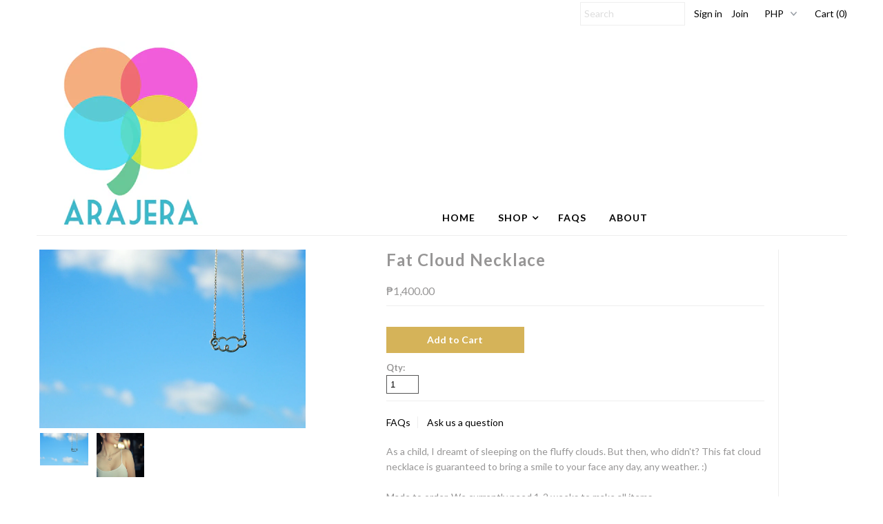

--- FILE ---
content_type: text/html; charset=utf-8
request_url: https://arajera.com/products/fat-cloud-necklace
body_size: 18777
content:
<!DOCTYPE html>
<!--[if lt IE 7 ]><html class="ie ie6" lang="en"> <![endif]-->
<!--[if IE 7 ]><html class="ie ie7" lang="en"> <![endif]-->
<!--[if IE 8 ]><html class="ie ie8" lang="en"> <![endif]-->
<!--[if (gte IE 9)|!(IE)]><!--><html lang="en"> <!--<![endif]-->
<head>
  
  <meta name="p:domain_verify" content="e12e40e817e57d35f934a8a777f2ad10"/>

  <meta charset="utf-8" />

  
    

  
  

  
  
  <link href='//fonts.googleapis.com/css?family=Lato:300,400,700' rel='stylesheet' type='text/css'>
    

  
     

  
     

  
    

  
       

  
    

  
  

  
  

  
      

  
   

  
     

  
   

  <!-- Basic Page Needs
================================================== -->

  <title>
Fat Cloud Necklace &ndash; Arajera Shop
</title>
  
  <meta name="description" content="As a child, I dreamt of sleeping on the fluffy clouds. But then, who didn&#39;t? This fat cloud necklace is guaranteed to bring a smile to your face any day, any weather. :) Made to order. We currently need 1-2 weeks to make all items. Measurements:Total length: 17inchesCharm: 29mm wide, 14mm tall Material:92.5 Sterling Si" />
  
  <link rel="canonical" href="https://arajera.com/products/fat-cloud-necklace" />

  <!-- CSS
================================================== -->


  <link href="//arajera.com/cdn/shop/t/10/assets/stylesheet.css?v=159633001945142489781729671276" rel="stylesheet" type="text/css" media="all" />
  <link href="//arajera.com/cdn/shop/t/10/assets/flexslider.css?v=22349672202408918491465299303" rel="stylesheet" type="text/css" media="all" />
  <link href="//arajera.com/cdn/shop/t/10/assets/queries.css?v=28842200983209312321465299299" rel="stylesheet" type="text/css" media="all" />
  <link href="//arajera.com/cdn/shop/t/10/assets/jquery.fancybox.css?v=79479997346147878461729671276" rel="stylesheet" type="text/css" media="all" />
  <link href="//arajera.com/cdn/shop/t/10/assets/font-awesome.css?v=100119216658670325501465299294" rel="stylesheet" type="text/css" media="all" />


  <!-- JS
================================================== -->

  <script type="text/javascript" src="//ajax.googleapis.com/ajax/libs/jquery/1.9.1/jquery.min.js"></script>
  <script src="//arajera.com/cdn/shop/t/10/assets/theme.js?v=85413279493349592931581147113" type="text/javascript"></script>
  <script src="//arajera.com/cdn/shopifycloud/storefront/assets/themes_support/option_selection-b017cd28.js" type="text/javascript"></script>
  <script src="//arajera.com/cdn/shop/t/10/assets/jquery.flexslider.js?v=105616106368215232771465299297" type="text/javascript"></script>
  <script src="//arajera.com/cdn/shop/t/10/assets/select.js?v=35650943047906450611465299299" type="text/javascript"></script>
  <script src="//arajera.com/cdn/shop/t/10/assets/jquery.fancybox.pack.js?v=98388074616830255951465299297" type="text/javascript"></script>
  <script src="//arajera.com/cdn/shop/t/10/assets/jquery.mousewheel-3.0.6.pack.js?v=51647933063221024201465299297" type="text/javascript"></script>
  <script src="//arajera.com/cdn/shop/t/10/assets/jquery.easing.1.3.js?v=172541285191835633401465299296" type="text/javascript"></script>
  <script src="//arajera.com/cdn/shop/t/10/assets/jquery.placeholder.js?v=23817066470502801731465299297" type="text/javascript"></script>
  <script src="//arajera.com/cdn/shop/t/10/assets/jquery.fs.shifter.js?v=49917305197206640071465299297" type="text/javascript"></script>
  <script src="//arajera.com/cdn/shop/t/10/assets/jquery.cookie.js?v=61671871682430135081465299296" type="text/javascript"></script>

  
  <script src="//arajera.com/cdn/shop/t/10/assets/jquery.zoom.js?v=133502941219315947591465299297" type="text/javascript"></script>
  

  

  <!--[if lt IE 9]>
<script src="//html5shim.googlecode.com/svn/trunk/html5.js"></script>
<![endif]-->

  <meta name="viewport" content="width=device-width, initial-scale=1, maximum-scale=1">

  <!-- Favicons
================================================== -->

  <link rel="shortcut icon" href="//arajera.com/cdn/shop/t/10/assets/favicon.png?v=162591560170865543281465313123">

  

  <script>window.performance && window.performance.mark && window.performance.mark('shopify.content_for_header.start');</script><meta id="shopify-digital-wallet" name="shopify-digital-wallet" content="/11159854/digital_wallets/dialog">
<meta name="shopify-checkout-api-token" content="d60eea9957005616fc7dd59940472c2f">
<meta id="in-context-paypal-metadata" data-shop-id="11159854" data-venmo-supported="false" data-environment="production" data-locale="en_US" data-paypal-v4="true" data-currency="PHP">
<link rel="alternate" type="application/json+oembed" href="https://arajera.com/products/fat-cloud-necklace.oembed">
<script async="async" src="/checkouts/internal/preloads.js?locale=en-PH"></script>
<script id="shopify-features" type="application/json">{"accessToken":"d60eea9957005616fc7dd59940472c2f","betas":["rich-media-storefront-analytics"],"domain":"arajera.com","predictiveSearch":true,"shopId":11159854,"locale":"en"}</script>
<script>var Shopify = Shopify || {};
Shopify.shop = "arajera.myshopify.com";
Shopify.locale = "en";
Shopify.currency = {"active":"PHP","rate":"1.0"};
Shopify.country = "PH";
Shopify.theme = {"name":"Mr Parker","id":106426561,"schema_name":null,"schema_version":null,"theme_store_id":567,"role":"main"};
Shopify.theme.handle = "null";
Shopify.theme.style = {"id":null,"handle":null};
Shopify.cdnHost = "arajera.com/cdn";
Shopify.routes = Shopify.routes || {};
Shopify.routes.root = "/";</script>
<script type="module">!function(o){(o.Shopify=o.Shopify||{}).modules=!0}(window);</script>
<script>!function(o){function n(){var o=[];function n(){o.push(Array.prototype.slice.apply(arguments))}return n.q=o,n}var t=o.Shopify=o.Shopify||{};t.loadFeatures=n(),t.autoloadFeatures=n()}(window);</script>
<script id="shop-js-analytics" type="application/json">{"pageType":"product"}</script>
<script defer="defer" async type="module" src="//arajera.com/cdn/shopifycloud/shop-js/modules/v2/client.init-shop-cart-sync_BT-GjEfc.en.esm.js"></script>
<script defer="defer" async type="module" src="//arajera.com/cdn/shopifycloud/shop-js/modules/v2/chunk.common_D58fp_Oc.esm.js"></script>
<script defer="defer" async type="module" src="//arajera.com/cdn/shopifycloud/shop-js/modules/v2/chunk.modal_xMitdFEc.esm.js"></script>
<script type="module">
  await import("//arajera.com/cdn/shopifycloud/shop-js/modules/v2/client.init-shop-cart-sync_BT-GjEfc.en.esm.js");
await import("//arajera.com/cdn/shopifycloud/shop-js/modules/v2/chunk.common_D58fp_Oc.esm.js");
await import("//arajera.com/cdn/shopifycloud/shop-js/modules/v2/chunk.modal_xMitdFEc.esm.js");

  window.Shopify.SignInWithShop?.initShopCartSync?.({"fedCMEnabled":true,"windoidEnabled":true});

</script>
<script>(function() {
  var isLoaded = false;
  function asyncLoad() {
    if (isLoaded) return;
    isLoaded = true;
    var urls = ["https:\/\/apps.editorify.com\/js\/reviews.js?shop=arajera.myshopify.com","https:\/\/chimpstatic.com\/mcjs-connected\/js\/users\/30fd8109a5553487b2ce532ac\/ff53cc452a6c335e45d6c69c2.js?shop=arajera.myshopify.com","\/\/cdn.wishpond.net\/connect.js?merchantId=1486983\u0026writeKey=c4349edb7837\u0026shop=arajera.myshopify.com","https:\/\/cdn.productcustomizer.com\/storefront\/production-product-customizer-v2.js?shop=arajera.myshopify.com","https:\/\/gcdn.incartupsell.com\/dgeed-6bjCcvwQmTHsbwxs6ZV1.js?c=1766037003\u0026shop=arajera.myshopify.com","https:\/\/sp-micro-next.b-cdn.net\/sp-micro.umd.js?shop=arajera.myshopify.com"];
    for (var i = 0; i < urls.length; i++) {
      var s = document.createElement('script');
      s.type = 'text/javascript';
      s.async = true;
      s.src = urls[i];
      var x = document.getElementsByTagName('script')[0];
      x.parentNode.insertBefore(s, x);
    }
  };
  if(window.attachEvent) {
    window.attachEvent('onload', asyncLoad);
  } else {
    window.addEventListener('load', asyncLoad, false);
  }
})();</script>
<script id="__st">var __st={"a":11159854,"offset":28800,"reqid":"ceec2a30-0868-4b2e-94e2-5bce51af1fff-1769116463","pageurl":"arajera.com\/products\/fat-cloud-necklace","u":"c0092e947f6b","p":"product","rtyp":"product","rid":6525836737};</script>
<script>window.ShopifyPaypalV4VisibilityTracking = true;</script>
<script id="captcha-bootstrap">!function(){'use strict';const t='contact',e='account',n='new_comment',o=[[t,t],['blogs',n],['comments',n],[t,'customer']],c=[[e,'customer_login'],[e,'guest_login'],[e,'recover_customer_password'],[e,'create_customer']],r=t=>t.map((([t,e])=>`form[action*='/${t}']:not([data-nocaptcha='true']) input[name='form_type'][value='${e}']`)).join(','),a=t=>()=>t?[...document.querySelectorAll(t)].map((t=>t.form)):[];function s(){const t=[...o],e=r(t);return a(e)}const i='password',u='form_key',d=['recaptcha-v3-token','g-recaptcha-response','h-captcha-response',i],f=()=>{try{return window.sessionStorage}catch{return}},m='__shopify_v',_=t=>t.elements[u];function p(t,e,n=!1){try{const o=window.sessionStorage,c=JSON.parse(o.getItem(e)),{data:r}=function(t){const{data:e,action:n}=t;return t[m]||n?{data:e,action:n}:{data:t,action:n}}(c);for(const[e,n]of Object.entries(r))t.elements[e]&&(t.elements[e].value=n);n&&o.removeItem(e)}catch(o){console.error('form repopulation failed',{error:o})}}const l='form_type',E='cptcha';function T(t){t.dataset[E]=!0}const w=window,h=w.document,L='Shopify',v='ce_forms',y='captcha';let A=!1;((t,e)=>{const n=(g='f06e6c50-85a8-45c8-87d0-21a2b65856fe',I='https://cdn.shopify.com/shopifycloud/storefront-forms-hcaptcha/ce_storefront_forms_captcha_hcaptcha.v1.5.2.iife.js',D={infoText:'Protected by hCaptcha',privacyText:'Privacy',termsText:'Terms'},(t,e,n)=>{const o=w[L][v],c=o.bindForm;if(c)return c(t,g,e,D).then(n);var r;o.q.push([[t,g,e,D],n]),r=I,A||(h.body.append(Object.assign(h.createElement('script'),{id:'captcha-provider',async:!0,src:r})),A=!0)});var g,I,D;w[L]=w[L]||{},w[L][v]=w[L][v]||{},w[L][v].q=[],w[L][y]=w[L][y]||{},w[L][y].protect=function(t,e){n(t,void 0,e),T(t)},Object.freeze(w[L][y]),function(t,e,n,w,h,L){const[v,y,A,g]=function(t,e,n){const i=e?o:[],u=t?c:[],d=[...i,...u],f=r(d),m=r(i),_=r(d.filter((([t,e])=>n.includes(e))));return[a(f),a(m),a(_),s()]}(w,h,L),I=t=>{const e=t.target;return e instanceof HTMLFormElement?e:e&&e.form},D=t=>v().includes(t);t.addEventListener('submit',(t=>{const e=I(t);if(!e)return;const n=D(e)&&!e.dataset.hcaptchaBound&&!e.dataset.recaptchaBound,o=_(e),c=g().includes(e)&&(!o||!o.value);(n||c)&&t.preventDefault(),c&&!n&&(function(t){try{if(!f())return;!function(t){const e=f();if(!e)return;const n=_(t);if(!n)return;const o=n.value;o&&e.removeItem(o)}(t);const e=Array.from(Array(32),(()=>Math.random().toString(36)[2])).join('');!function(t,e){_(t)||t.append(Object.assign(document.createElement('input'),{type:'hidden',name:u})),t.elements[u].value=e}(t,e),function(t,e){const n=f();if(!n)return;const o=[...t.querySelectorAll(`input[type='${i}']`)].map((({name:t})=>t)),c=[...d,...o],r={};for(const[a,s]of new FormData(t).entries())c.includes(a)||(r[a]=s);n.setItem(e,JSON.stringify({[m]:1,action:t.action,data:r}))}(t,e)}catch(e){console.error('failed to persist form',e)}}(e),e.submit())}));const S=(t,e)=>{t&&!t.dataset[E]&&(n(t,e.some((e=>e===t))),T(t))};for(const o of['focusin','change'])t.addEventListener(o,(t=>{const e=I(t);D(e)&&S(e,y())}));const B=e.get('form_key'),M=e.get(l),P=B&&M;t.addEventListener('DOMContentLoaded',(()=>{const t=y();if(P)for(const e of t)e.elements[l].value===M&&p(e,B);[...new Set([...A(),...v().filter((t=>'true'===t.dataset.shopifyCaptcha))])].forEach((e=>S(e,t)))}))}(h,new URLSearchParams(w.location.search),n,t,e,['guest_login'])})(!0,!0)}();</script>
<script integrity="sha256-4kQ18oKyAcykRKYeNunJcIwy7WH5gtpwJnB7kiuLZ1E=" data-source-attribution="shopify.loadfeatures" defer="defer" src="//arajera.com/cdn/shopifycloud/storefront/assets/storefront/load_feature-a0a9edcb.js" crossorigin="anonymous"></script>
<script data-source-attribution="shopify.dynamic_checkout.dynamic.init">var Shopify=Shopify||{};Shopify.PaymentButton=Shopify.PaymentButton||{isStorefrontPortableWallets:!0,init:function(){window.Shopify.PaymentButton.init=function(){};var t=document.createElement("script");t.src="https://arajera.com/cdn/shopifycloud/portable-wallets/latest/portable-wallets.en.js",t.type="module",document.head.appendChild(t)}};
</script>
<script data-source-attribution="shopify.dynamic_checkout.buyer_consent">
  function portableWalletsHideBuyerConsent(e){var t=document.getElementById("shopify-buyer-consent"),n=document.getElementById("shopify-subscription-policy-button");t&&n&&(t.classList.add("hidden"),t.setAttribute("aria-hidden","true"),n.removeEventListener("click",e))}function portableWalletsShowBuyerConsent(e){var t=document.getElementById("shopify-buyer-consent"),n=document.getElementById("shopify-subscription-policy-button");t&&n&&(t.classList.remove("hidden"),t.removeAttribute("aria-hidden"),n.addEventListener("click",e))}window.Shopify?.PaymentButton&&(window.Shopify.PaymentButton.hideBuyerConsent=portableWalletsHideBuyerConsent,window.Shopify.PaymentButton.showBuyerConsent=portableWalletsShowBuyerConsent);
</script>
<script data-source-attribution="shopify.dynamic_checkout.cart.bootstrap">document.addEventListener("DOMContentLoaded",(function(){function t(){return document.querySelector("shopify-accelerated-checkout-cart, shopify-accelerated-checkout")}if(t())Shopify.PaymentButton.init();else{new MutationObserver((function(e,n){t()&&(Shopify.PaymentButton.init(),n.disconnect())})).observe(document.body,{childList:!0,subtree:!0})}}));
</script>
<link id="shopify-accelerated-checkout-styles" rel="stylesheet" media="screen" href="https://arajera.com/cdn/shopifycloud/portable-wallets/latest/accelerated-checkout-backwards-compat.css" crossorigin="anonymous">
<style id="shopify-accelerated-checkout-cart">
        #shopify-buyer-consent {
  margin-top: 1em;
  display: inline-block;
  width: 100%;
}

#shopify-buyer-consent.hidden {
  display: none;
}

#shopify-subscription-policy-button {
  background: none;
  border: none;
  padding: 0;
  text-decoration: underline;
  font-size: inherit;
  cursor: pointer;
}

#shopify-subscription-policy-button::before {
  box-shadow: none;
}

      </style>

<script>window.performance && window.performance.mark && window.performance.mark('shopify.content_for_header.end');</script>

  

  




<!-- BeginShopPopAddon --><script>  Shopify.shopPopSettings = {"proof_enabled":true,"proof_show_add_to_cart":true,"proof_mobile_enabled":true,"proof_mobile_position":"Bottom","proof_desktop_position":"Bottom Left","proof_show_on_product_page":false,"proof_hide_notification_after":30,"proof_display_time":5,"proof_interval_time":20,"proof_order_random":false,"proof_fetch_count":30,"proof_cycle":true,"proof_anonymize":true,"proof_anonymize_text":null,"proof_hours_before_obscure":48,"proof_sequential":true,"proof_top":10,"proof_left":10,"proof_right":10,"proof_bottom":10,"proof_background_color":"#FFFFFF","proof_font_color":"#000000","proof_custom_css":null,"proof_border_radius":40,"proof_first_interval_time":3,"proof_locale":"en"};</script><!-- EndShopPopAddon -->
  <link href="//arajera.com/cdn/shop/t/10/assets/shopstorm-apps.scss.css?v=71467460496362276441582764704" rel="stylesheet" type="text/css" media="all" />
  <script async src="https://cdn.productcustomizer.com/storefront/production-product-customizer-v2.js?shop=arajera.myshopify.com" type="text/javascript"></script>
<link href="https://monorail-edge.shopifysvc.com" rel="dns-prefetch">
<script>(function(){if ("sendBeacon" in navigator && "performance" in window) {try {var session_token_from_headers = performance.getEntriesByType('navigation')[0].serverTiming.find(x => x.name == '_s').description;} catch {var session_token_from_headers = undefined;}var session_cookie_matches = document.cookie.match(/_shopify_s=([^;]*)/);var session_token_from_cookie = session_cookie_matches && session_cookie_matches.length === 2 ? session_cookie_matches[1] : "";var session_token = session_token_from_headers || session_token_from_cookie || "";function handle_abandonment_event(e) {var entries = performance.getEntries().filter(function(entry) {return /monorail-edge.shopifysvc.com/.test(entry.name);});if (!window.abandonment_tracked && entries.length === 0) {window.abandonment_tracked = true;var currentMs = Date.now();var navigation_start = performance.timing.navigationStart;var payload = {shop_id: 11159854,url: window.location.href,navigation_start,duration: currentMs - navigation_start,session_token,page_type: "product"};window.navigator.sendBeacon("https://monorail-edge.shopifysvc.com/v1/produce", JSON.stringify({schema_id: "online_store_buyer_site_abandonment/1.1",payload: payload,metadata: {event_created_at_ms: currentMs,event_sent_at_ms: currentMs}}));}}window.addEventListener('pagehide', handle_abandonment_event);}}());</script>
<script id="web-pixels-manager-setup">(function e(e,d,r,n,o){if(void 0===o&&(o={}),!Boolean(null===(a=null===(i=window.Shopify)||void 0===i?void 0:i.analytics)||void 0===a?void 0:a.replayQueue)){var i,a;window.Shopify=window.Shopify||{};var t=window.Shopify;t.analytics=t.analytics||{};var s=t.analytics;s.replayQueue=[],s.publish=function(e,d,r){return s.replayQueue.push([e,d,r]),!0};try{self.performance.mark("wpm:start")}catch(e){}var l=function(){var e={modern:/Edge?\/(1{2}[4-9]|1[2-9]\d|[2-9]\d{2}|\d{4,})\.\d+(\.\d+|)|Firefox\/(1{2}[4-9]|1[2-9]\d|[2-9]\d{2}|\d{4,})\.\d+(\.\d+|)|Chrom(ium|e)\/(9{2}|\d{3,})\.\d+(\.\d+|)|(Maci|X1{2}).+ Version\/(15\.\d+|(1[6-9]|[2-9]\d|\d{3,})\.\d+)([,.]\d+|)( \(\w+\)|)( Mobile\/\w+|) Safari\/|Chrome.+OPR\/(9{2}|\d{3,})\.\d+\.\d+|(CPU[ +]OS|iPhone[ +]OS|CPU[ +]iPhone|CPU IPhone OS|CPU iPad OS)[ +]+(15[._]\d+|(1[6-9]|[2-9]\d|\d{3,})[._]\d+)([._]\d+|)|Android:?[ /-](13[3-9]|1[4-9]\d|[2-9]\d{2}|\d{4,})(\.\d+|)(\.\d+|)|Android.+Firefox\/(13[5-9]|1[4-9]\d|[2-9]\d{2}|\d{4,})\.\d+(\.\d+|)|Android.+Chrom(ium|e)\/(13[3-9]|1[4-9]\d|[2-9]\d{2}|\d{4,})\.\d+(\.\d+|)|SamsungBrowser\/([2-9]\d|\d{3,})\.\d+/,legacy:/Edge?\/(1[6-9]|[2-9]\d|\d{3,})\.\d+(\.\d+|)|Firefox\/(5[4-9]|[6-9]\d|\d{3,})\.\d+(\.\d+|)|Chrom(ium|e)\/(5[1-9]|[6-9]\d|\d{3,})\.\d+(\.\d+|)([\d.]+$|.*Safari\/(?![\d.]+ Edge\/[\d.]+$))|(Maci|X1{2}).+ Version\/(10\.\d+|(1[1-9]|[2-9]\d|\d{3,})\.\d+)([,.]\d+|)( \(\w+\)|)( Mobile\/\w+|) Safari\/|Chrome.+OPR\/(3[89]|[4-9]\d|\d{3,})\.\d+\.\d+|(CPU[ +]OS|iPhone[ +]OS|CPU[ +]iPhone|CPU IPhone OS|CPU iPad OS)[ +]+(10[._]\d+|(1[1-9]|[2-9]\d|\d{3,})[._]\d+)([._]\d+|)|Android:?[ /-](13[3-9]|1[4-9]\d|[2-9]\d{2}|\d{4,})(\.\d+|)(\.\d+|)|Mobile Safari.+OPR\/([89]\d|\d{3,})\.\d+\.\d+|Android.+Firefox\/(13[5-9]|1[4-9]\d|[2-9]\d{2}|\d{4,})\.\d+(\.\d+|)|Android.+Chrom(ium|e)\/(13[3-9]|1[4-9]\d|[2-9]\d{2}|\d{4,})\.\d+(\.\d+|)|Android.+(UC? ?Browser|UCWEB|U3)[ /]?(15\.([5-9]|\d{2,})|(1[6-9]|[2-9]\d|\d{3,})\.\d+)\.\d+|SamsungBrowser\/(5\.\d+|([6-9]|\d{2,})\.\d+)|Android.+MQ{2}Browser\/(14(\.(9|\d{2,})|)|(1[5-9]|[2-9]\d|\d{3,})(\.\d+|))(\.\d+|)|K[Aa][Ii]OS\/(3\.\d+|([4-9]|\d{2,})\.\d+)(\.\d+|)/},d=e.modern,r=e.legacy,n=navigator.userAgent;return n.match(d)?"modern":n.match(r)?"legacy":"unknown"}(),u="modern"===l?"modern":"legacy",c=(null!=n?n:{modern:"",legacy:""})[u],f=function(e){return[e.baseUrl,"/wpm","/b",e.hashVersion,"modern"===e.buildTarget?"m":"l",".js"].join("")}({baseUrl:d,hashVersion:r,buildTarget:u}),m=function(e){var d=e.version,r=e.bundleTarget,n=e.surface,o=e.pageUrl,i=e.monorailEndpoint;return{emit:function(e){var a=e.status,t=e.errorMsg,s=(new Date).getTime(),l=JSON.stringify({metadata:{event_sent_at_ms:s},events:[{schema_id:"web_pixels_manager_load/3.1",payload:{version:d,bundle_target:r,page_url:o,status:a,surface:n,error_msg:t},metadata:{event_created_at_ms:s}}]});if(!i)return console&&console.warn&&console.warn("[Web Pixels Manager] No Monorail endpoint provided, skipping logging."),!1;try{return self.navigator.sendBeacon.bind(self.navigator)(i,l)}catch(e){}var u=new XMLHttpRequest;try{return u.open("POST",i,!0),u.setRequestHeader("Content-Type","text/plain"),u.send(l),!0}catch(e){return console&&console.warn&&console.warn("[Web Pixels Manager] Got an unhandled error while logging to Monorail."),!1}}}}({version:r,bundleTarget:l,surface:e.surface,pageUrl:self.location.href,monorailEndpoint:e.monorailEndpoint});try{o.browserTarget=l,function(e){var d=e.src,r=e.async,n=void 0===r||r,o=e.onload,i=e.onerror,a=e.sri,t=e.scriptDataAttributes,s=void 0===t?{}:t,l=document.createElement("script"),u=document.querySelector("head"),c=document.querySelector("body");if(l.async=n,l.src=d,a&&(l.integrity=a,l.crossOrigin="anonymous"),s)for(var f in s)if(Object.prototype.hasOwnProperty.call(s,f))try{l.dataset[f]=s[f]}catch(e){}if(o&&l.addEventListener("load",o),i&&l.addEventListener("error",i),u)u.appendChild(l);else{if(!c)throw new Error("Did not find a head or body element to append the script");c.appendChild(l)}}({src:f,async:!0,onload:function(){if(!function(){var e,d;return Boolean(null===(d=null===(e=window.Shopify)||void 0===e?void 0:e.analytics)||void 0===d?void 0:d.initialized)}()){var d=window.webPixelsManager.init(e)||void 0;if(d){var r=window.Shopify.analytics;r.replayQueue.forEach((function(e){var r=e[0],n=e[1],o=e[2];d.publishCustomEvent(r,n,o)})),r.replayQueue=[],r.publish=d.publishCustomEvent,r.visitor=d.visitor,r.initialized=!0}}},onerror:function(){return m.emit({status:"failed",errorMsg:"".concat(f," has failed to load")})},sri:function(e){var d=/^sha384-[A-Za-z0-9+/=]+$/;return"string"==typeof e&&d.test(e)}(c)?c:"",scriptDataAttributes:o}),m.emit({status:"loading"})}catch(e){m.emit({status:"failed",errorMsg:(null==e?void 0:e.message)||"Unknown error"})}}})({shopId: 11159854,storefrontBaseUrl: "https://arajera.com",extensionsBaseUrl: "https://extensions.shopifycdn.com/cdn/shopifycloud/web-pixels-manager",monorailEndpoint: "https://monorail-edge.shopifysvc.com/unstable/produce_batch",surface: "storefront-renderer",enabledBetaFlags: ["2dca8a86"],webPixelsConfigList: [{"id":"1162084518","configuration":"{\"backendUrl\":\"https:\\\/\\\/api.salespop.com\",\"shopifyDomain\":\"arajera.myshopify.com\"}","eventPayloadVersion":"v1","runtimeContext":"STRICT","scriptVersion":"bb83dd074d22fef7d4e3cfe7cac23089","type":"APP","apiClientId":1869884,"privacyPurposes":["ANALYTICS"],"dataSharingAdjustments":{"protectedCustomerApprovalScopes":["read_customer_address","read_customer_name","read_customer_personal_data"]}},{"id":"228360358","configuration":"{\"pixel_id\":\"813703482623720\",\"pixel_type\":\"facebook_pixel\",\"metaapp_system_user_token\":\"-\"}","eventPayloadVersion":"v1","runtimeContext":"OPEN","scriptVersion":"ca16bc87fe92b6042fbaa3acc2fbdaa6","type":"APP","apiClientId":2329312,"privacyPurposes":["ANALYTICS","MARKETING","SALE_OF_DATA"],"dataSharingAdjustments":{"protectedCustomerApprovalScopes":["read_customer_address","read_customer_email","read_customer_name","read_customer_personal_data","read_customer_phone"]}},{"id":"70516902","eventPayloadVersion":"v1","runtimeContext":"LAX","scriptVersion":"1","type":"CUSTOM","privacyPurposes":["MARKETING"],"name":"Meta pixel (migrated)"},{"id":"118096038","eventPayloadVersion":"v1","runtimeContext":"LAX","scriptVersion":"1","type":"CUSTOM","privacyPurposes":["ANALYTICS"],"name":"Google Analytics tag (migrated)"},{"id":"shopify-app-pixel","configuration":"{}","eventPayloadVersion":"v1","runtimeContext":"STRICT","scriptVersion":"0450","apiClientId":"shopify-pixel","type":"APP","privacyPurposes":["ANALYTICS","MARKETING"]},{"id":"shopify-custom-pixel","eventPayloadVersion":"v1","runtimeContext":"LAX","scriptVersion":"0450","apiClientId":"shopify-pixel","type":"CUSTOM","privacyPurposes":["ANALYTICS","MARKETING"]}],isMerchantRequest: false,initData: {"shop":{"name":"Arajera Shop","paymentSettings":{"currencyCode":"PHP"},"myshopifyDomain":"arajera.myshopify.com","countryCode":"PH","storefrontUrl":"https:\/\/arajera.com"},"customer":null,"cart":null,"checkout":null,"productVariants":[{"price":{"amount":1400.0,"currencyCode":"PHP"},"product":{"title":"Fat Cloud Necklace","vendor":"arajera","id":"6525836737","untranslatedTitle":"Fat Cloud Necklace","url":"\/products\/fat-cloud-necklace","type":"Necklaces"},"id":"20527661825","image":{"src":"\/\/arajera.com\/cdn\/shop\/products\/il_fullxfull.452270799_5hta.jpg?v=1571269254"},"sku":"","title":"Default Title","untranslatedTitle":"Default Title"}],"purchasingCompany":null},},"https://arajera.com/cdn","fcfee988w5aeb613cpc8e4bc33m6693e112",{"modern":"","legacy":""},{"shopId":"11159854","storefrontBaseUrl":"https:\/\/arajera.com","extensionBaseUrl":"https:\/\/extensions.shopifycdn.com\/cdn\/shopifycloud\/web-pixels-manager","surface":"storefront-renderer","enabledBetaFlags":"[\"2dca8a86\"]","isMerchantRequest":"false","hashVersion":"fcfee988w5aeb613cpc8e4bc33m6693e112","publish":"custom","events":"[[\"page_viewed\",{}],[\"product_viewed\",{\"productVariant\":{\"price\":{\"amount\":1400.0,\"currencyCode\":\"PHP\"},\"product\":{\"title\":\"Fat Cloud Necklace\",\"vendor\":\"arajera\",\"id\":\"6525836737\",\"untranslatedTitle\":\"Fat Cloud Necklace\",\"url\":\"\/products\/fat-cloud-necklace\",\"type\":\"Necklaces\"},\"id\":\"20527661825\",\"image\":{\"src\":\"\/\/arajera.com\/cdn\/shop\/products\/il_fullxfull.452270799_5hta.jpg?v=1571269254\"},\"sku\":\"\",\"title\":\"Default Title\",\"untranslatedTitle\":\"Default Title\"}}]]"});</script><script>
  window.ShopifyAnalytics = window.ShopifyAnalytics || {};
  window.ShopifyAnalytics.meta = window.ShopifyAnalytics.meta || {};
  window.ShopifyAnalytics.meta.currency = 'PHP';
  var meta = {"product":{"id":6525836737,"gid":"gid:\/\/shopify\/Product\/6525836737","vendor":"arajera","type":"Necklaces","handle":"fat-cloud-necklace","variants":[{"id":20527661825,"price":140000,"name":"Fat Cloud Necklace","public_title":null,"sku":""}],"remote":false},"page":{"pageType":"product","resourceType":"product","resourceId":6525836737,"requestId":"ceec2a30-0868-4b2e-94e2-5bce51af1fff-1769116463"}};
  for (var attr in meta) {
    window.ShopifyAnalytics.meta[attr] = meta[attr];
  }
</script>
<script class="analytics">
  (function () {
    var customDocumentWrite = function(content) {
      var jquery = null;

      if (window.jQuery) {
        jquery = window.jQuery;
      } else if (window.Checkout && window.Checkout.$) {
        jquery = window.Checkout.$;
      }

      if (jquery) {
        jquery('body').append(content);
      }
    };

    var hasLoggedConversion = function(token) {
      if (token) {
        return document.cookie.indexOf('loggedConversion=' + token) !== -1;
      }
      return false;
    }

    var setCookieIfConversion = function(token) {
      if (token) {
        var twoMonthsFromNow = new Date(Date.now());
        twoMonthsFromNow.setMonth(twoMonthsFromNow.getMonth() + 2);

        document.cookie = 'loggedConversion=' + token + '; expires=' + twoMonthsFromNow;
      }
    }

    var trekkie = window.ShopifyAnalytics.lib = window.trekkie = window.trekkie || [];
    if (trekkie.integrations) {
      return;
    }
    trekkie.methods = [
      'identify',
      'page',
      'ready',
      'track',
      'trackForm',
      'trackLink'
    ];
    trekkie.factory = function(method) {
      return function() {
        var args = Array.prototype.slice.call(arguments);
        args.unshift(method);
        trekkie.push(args);
        return trekkie;
      };
    };
    for (var i = 0; i < trekkie.methods.length; i++) {
      var key = trekkie.methods[i];
      trekkie[key] = trekkie.factory(key);
    }
    trekkie.load = function(config) {
      trekkie.config = config || {};
      trekkie.config.initialDocumentCookie = document.cookie;
      var first = document.getElementsByTagName('script')[0];
      var script = document.createElement('script');
      script.type = 'text/javascript';
      script.onerror = function(e) {
        var scriptFallback = document.createElement('script');
        scriptFallback.type = 'text/javascript';
        scriptFallback.onerror = function(error) {
                var Monorail = {
      produce: function produce(monorailDomain, schemaId, payload) {
        var currentMs = new Date().getTime();
        var event = {
          schema_id: schemaId,
          payload: payload,
          metadata: {
            event_created_at_ms: currentMs,
            event_sent_at_ms: currentMs
          }
        };
        return Monorail.sendRequest("https://" + monorailDomain + "/v1/produce", JSON.stringify(event));
      },
      sendRequest: function sendRequest(endpointUrl, payload) {
        // Try the sendBeacon API
        if (window && window.navigator && typeof window.navigator.sendBeacon === 'function' && typeof window.Blob === 'function' && !Monorail.isIos12()) {
          var blobData = new window.Blob([payload], {
            type: 'text/plain'
          });

          if (window.navigator.sendBeacon(endpointUrl, blobData)) {
            return true;
          } // sendBeacon was not successful

        } // XHR beacon

        var xhr = new XMLHttpRequest();

        try {
          xhr.open('POST', endpointUrl);
          xhr.setRequestHeader('Content-Type', 'text/plain');
          xhr.send(payload);
        } catch (e) {
          console.log(e);
        }

        return false;
      },
      isIos12: function isIos12() {
        return window.navigator.userAgent.lastIndexOf('iPhone; CPU iPhone OS 12_') !== -1 || window.navigator.userAgent.lastIndexOf('iPad; CPU OS 12_') !== -1;
      }
    };
    Monorail.produce('monorail-edge.shopifysvc.com',
      'trekkie_storefront_load_errors/1.1',
      {shop_id: 11159854,
      theme_id: 106426561,
      app_name: "storefront",
      context_url: window.location.href,
      source_url: "//arajera.com/cdn/s/trekkie.storefront.46a754ac07d08c656eb845cfbf513dd9a18d4ced.min.js"});

        };
        scriptFallback.async = true;
        scriptFallback.src = '//arajera.com/cdn/s/trekkie.storefront.46a754ac07d08c656eb845cfbf513dd9a18d4ced.min.js';
        first.parentNode.insertBefore(scriptFallback, first);
      };
      script.async = true;
      script.src = '//arajera.com/cdn/s/trekkie.storefront.46a754ac07d08c656eb845cfbf513dd9a18d4ced.min.js';
      first.parentNode.insertBefore(script, first);
    };
    trekkie.load(
      {"Trekkie":{"appName":"storefront","development":false,"defaultAttributes":{"shopId":11159854,"isMerchantRequest":null,"themeId":106426561,"themeCityHash":"10964077351451801774","contentLanguage":"en","currency":"PHP","eventMetadataId":"16153f28-e18e-4c11-8053-fdf0acc750d3"},"isServerSideCookieWritingEnabled":true,"monorailRegion":"shop_domain","enabledBetaFlags":["65f19447"]},"Session Attribution":{},"S2S":{"facebookCapiEnabled":true,"source":"trekkie-storefront-renderer","apiClientId":580111}}
    );

    var loaded = false;
    trekkie.ready(function() {
      if (loaded) return;
      loaded = true;

      window.ShopifyAnalytics.lib = window.trekkie;

      var originalDocumentWrite = document.write;
      document.write = customDocumentWrite;
      try { window.ShopifyAnalytics.merchantGoogleAnalytics.call(this); } catch(error) {};
      document.write = originalDocumentWrite;

      window.ShopifyAnalytics.lib.page(null,{"pageType":"product","resourceType":"product","resourceId":6525836737,"requestId":"ceec2a30-0868-4b2e-94e2-5bce51af1fff-1769116463","shopifyEmitted":true});

      var match = window.location.pathname.match(/checkouts\/(.+)\/(thank_you|post_purchase)/)
      var token = match? match[1]: undefined;
      if (!hasLoggedConversion(token)) {
        setCookieIfConversion(token);
        window.ShopifyAnalytics.lib.track("Viewed Product",{"currency":"PHP","variantId":20527661825,"productId":6525836737,"productGid":"gid:\/\/shopify\/Product\/6525836737","name":"Fat Cloud Necklace","price":"1400.00","sku":"","brand":"arajera","variant":null,"category":"Necklaces","nonInteraction":true,"remote":false},undefined,undefined,{"shopifyEmitted":true});
      window.ShopifyAnalytics.lib.track("monorail:\/\/trekkie_storefront_viewed_product\/1.1",{"currency":"PHP","variantId":20527661825,"productId":6525836737,"productGid":"gid:\/\/shopify\/Product\/6525836737","name":"Fat Cloud Necklace","price":"1400.00","sku":"","brand":"arajera","variant":null,"category":"Necklaces","nonInteraction":true,"remote":false,"referer":"https:\/\/arajera.com\/products\/fat-cloud-necklace"});
      }
    });


        var eventsListenerScript = document.createElement('script');
        eventsListenerScript.async = true;
        eventsListenerScript.src = "//arajera.com/cdn/shopifycloud/storefront/assets/shop_events_listener-3da45d37.js";
        document.getElementsByTagName('head')[0].appendChild(eventsListenerScript);

})();</script>
  <script>
  if (!window.ga || (window.ga && typeof window.ga !== 'function')) {
    window.ga = function ga() {
      (window.ga.q = window.ga.q || []).push(arguments);
      if (window.Shopify && window.Shopify.analytics && typeof window.Shopify.analytics.publish === 'function') {
        window.Shopify.analytics.publish("ga_stub_called", {}, {sendTo: "google_osp_migration"});
      }
      console.error("Shopify's Google Analytics stub called with:", Array.from(arguments), "\nSee https://help.shopify.com/manual/promoting-marketing/pixels/pixel-migration#google for more information.");
    };
    if (window.Shopify && window.Shopify.analytics && typeof window.Shopify.analytics.publish === 'function') {
      window.Shopify.analytics.publish("ga_stub_initialized", {}, {sendTo: "google_osp_migration"});
    }
  }
</script>
<script
  defer
  src="https://arajera.com/cdn/shopifycloud/perf-kit/shopify-perf-kit-3.0.4.min.js"
  data-application="storefront-renderer"
  data-shop-id="11159854"
  data-render-region="gcp-us-central1"
  data-page-type="product"
  data-theme-instance-id="106426561"
  data-theme-name=""
  data-theme-version=""
  data-monorail-region="shop_domain"
  data-resource-timing-sampling-rate="10"
  data-shs="true"
  data-shs-beacon="true"
  data-shs-export-with-fetch="true"
  data-shs-logs-sample-rate="1"
  data-shs-beacon-endpoint="https://arajera.com/api/collect"
></script>
</head>
<body class="gridlock shifter product">
  <header>
    <div class="row">

      <div id="message" class="desktop-6 mobile-3">
        
      </div>

      <ul id="cart" class="desktop-6 mobile-3">
        <li class="searchbox">
          <form action="/search" method="get">
            <input type="text" name="q" id="q" placeholder="Search" />
          </form>
        </li>
        
        
        <li><a href="/account/login" id="customer_login_link">Sign in</a></li>
        <li><a href="/account/register" id="customer_register_link">Join</a></li>
        
        
        
        <li><select id="currencies" name="currencies">
  
  
  <option value="PHP" selected="selected">PHP</option>
  
    
    <option value="GBP">GBP</option>
    
  
    
    <option value="USD">USD</option>
    
  
    
    <option value="EUR">EUR</option>
    
  
    
  
</select></li>
        
        <li class="cart-count">
          <a href="/cart">Cart (0)</a>
        </li>
      </ul> 

      <span class="shifter-handle">Menu</span>

    </div>
  </header>
  <div class="shifter-page">    


    <!-- End Header -->

    <div class="row">
      <div id="navigation">

        <div id="logo" class="desktop-3 tablet-6 mobile-3">
          
          <a href="/"><img src="//arajera.com/cdn/shop/t/10/assets/logo.png?v=88575855661816601981465301823" alt="Arajera Shop" style="border: 0;"/></a>
          
        </div>

        <nav class="desktop-9 tablet-6 mobile-3">
          <ul id="nav">
            
            
            
            <li><a href="/" title="">Home</a></li>
            
            
            
            
            <li class="dropdown"><a href="/collections" class="dlink">Shop</a>
              <ul>
                
                <li><a href="/collections/bracelets">Bracelets</a></li>
                
                <li><a href="/collections/dangling-earrings">Dangling Earrings</a></li>
                
                <li><a href="/collections/ear-climbers">Ear Climbers</a></li>
                
                <li><a href="/collections/ear-cuffs">Ear Cuffs</a></li>
                
                <li><a href="/collections/ear-jackets">Ear Jackets</a></li>
                
                <li><a href="/collections/earring-studs">Earring Studs</a></li>
                
                <li><a href="/collections/fine-jewelry">Fine Jewelry</a></li>
                
                <li><a href="/collections/hugging-hoops">Hugging Hoops</a></li>
                
                <li><a href="/collections/necklaces">Necklaces</a></li>
                
                <li><a href="/collections/rings">Rings</a></li>
                
              </ul>
            </li>
            
            
            
            
            <li><a href="/pages/faqs" title="">FAQs</a></li>
            
            
            
            
            <li><a href="/pages/about" title="">About</a></li>
            
            
          </ul>
        </nav>
      </div>
    </div>


    <div id="content" class="row">
      <div class="desktop-12 mobile-3" id="nav-border"></div>
      <!-- Hide Breadcrumbs from homepage -->
      
      
      
      <div itemscope itemtype="http://schema.org/Product" id="product-6525836737" class="product-page">

  <meta itemprop="url" content="https://arajera.com/products/fat-cloud-necklace">
  <meta itemprop="image" content="//arajera.com/cdn/shop/products/il_fullxfull.452270799_5hta_grande.jpg?v=1571269254">

  <div id="product-photos" class="desktop-5 tablet-half mobile-3">

    
    <div class="bigimage desktop-10">
      <img id="6525836737" src="//arajera.com/cdn/shop/products/il_fullxfull.452270799_5hta.jpg?v=1571269254" alt='' title="Fat Cloud Necklace"/>
    </div>
       
    <a href="//arajera.com/cdn/shop/products/il_fullxfull.452270799_5hta.jpg?v=1571269254" data-image-id="12397106817" class="clicker">
      <img class="thumbnail desktop-2" src="//arajera.com/cdn/shop/products/il_fullxfull.452270799_5hta_medium.jpg?v=1571269254" data-image-id="12397106817" alt="Fat Cloud Necklace" />
    </a>
       
    <a href="//arajera.com/cdn/shop/products/il_fullxfull.452263446_pbrm.jpg?v=1571269254" data-image-id="12397106305" class="clicker">
      <img class="thumbnail desktop-2" src="//arajera.com/cdn/shop/products/il_fullxfull.452263446_pbrm_medium.jpg?v=1571269254" data-image-id="12397106305" alt="Fat Cloud Necklace" />
    </a>
     
  </div>

  <script type="text/javascript">
    $(document).ready(function(){
      $('.bigimage').zoom();		
      $('a.clicker').click(function() {
        var newImage = $(this).attr('href');
        $( '.bigimage img' ).attr({ src: newImage }); 
        return false;
      });

    });    
  </script>

  <div id="product-right" class="desktop-7 tablet-half mobile-3">
    <div id="product-description" class="desktop-10 tablet-6 mobile-3">
      
     <h1 itemprop="name">Fat Cloud Necklace</h1>
      <div itemprop="offers" itemscope itemtype="http://schema.org/Offer">
      <p id="product-price">
        
        
        <span class="product-price" itemprop="price">&#8369;1,400.00</span>
        
        
      </p>  

      <meta itemprop="priceCurrency" content="PHP">
      <link itemprop="availability" href="http://schema.org/InStock">
      
      <form action="/cart/add" method="post" data-money-format="&#8369;{{amount}}" id="product-form-6525836737" >
  
  <div class="what-is-it">
    
  </div>
  <div class="product-variants"></div><!-- product variants -->  
  <input  type="hidden" id="" name="id" data-sku="" value="20527661825" />    
  
  
  
  <input type="submit" name="button" class="add clearfix" value="Add to Cart" />
  
  
  <label for="quantity">Qty: </label>
<input min="1" type="number" id="quantity" name="quantity" value="1" />
<style>#quantity { padding:5px; width:35px; border: 1px solid #555; }</style>
  
</form>    



<ul id="popups">
  <li class="first"><a href="#pop-one" class="fancybox">FAQs</a></li>
  
  
  <li class="last"><a href="#pop-four" class="fancybox">Ask us a question</a></li>
</ul>
<div id="pop-one" style="display: none"><h2 style="text-align: center;"><span style="color: #e69138;">Choose a topic:</span></h2>
<p style="text-align: center;"><span style="color: #666666;"><a href="#products" style="font-size: 1.07143rem; letter-spacing: initial; line-height: 1.42857rem; text-transform: initial; color: #666666;">About our products</a><span style="font-size: 1.07143rem; letter-spacing: initial; line-height: 1.42857rem; text-transform: initial;"> <br></span><a href="#purchasing" style="font-size: 1.07143rem; letter-spacing: initial; line-height: 1.42857rem; text-transform: initial; color: #666666;">Purchasing</a><span style="font-size: 1.07143rem; letter-spacing: initial; line-height: 1.42857rem; text-transform: initial;"> <br></span><a href="#shipping" style="font-size: 1.07143rem; letter-spacing: initial; line-height: 1.42857rem; text-transform: initial; color: #666666;">Shipping<br></a></span><a href="#domestic" style="font-size: 1.07143rem; letter-spacing: initial; line-height: 1.42857rem; text-transform: initial; color: #666666;">Domestic<br></a><a href="#international" style="font-size: 1.07143rem; letter-spacing: initial; line-height: 1.42857rem; text-transform: initial; color: #666666;">International</a></p>
<ul>
<ul></ul>
</ul>
<ul></ul>
<br>
<h2>
<a name="products"></a><span style="color: #e69138;">About our products</span>
</h2>
<ul>
<li>Are your products on-hand?<br>No. All our items are made to order and we need 1-2 weeks to make them. Please do consider this lead time before purchasing.<br><br>
</li>
<li>How do you wear an ear climber?<br>Ear climbers are shaped like a hair pin, it has no lock at the back. You slide the pin up your ear piercing. They are made to fit most ears, however you can still pinch them a little to make then snugger. Please refrain from pulling the pin too far away from the base.</li>
</ul>
<br>
<ul>
<li>What materials do you use?<br>All our products are made with sterling silver. We use 24k gold plating and rose gold plating. We often use cubic zirconias, Swarovski stones and a lot of natural gemstones likes moonstones, turquoise, opals. We can also custom make using solid 14k or 18k gold.<br><br>
</li>
<li>How do you take care of sterling silver?<br>Silver is an active element and it reacts to the chemicals in the air and in our body. When not in use, please store them in an <strong>enclosed</strong> container to prevent tarnishing.<br><br>On the first sign of tarnish, make a paste out of baking soda and water and brush your jewelry with a soft toothbrush.<br><br>
</li>
<li>Where are your products from?<br>We design and make our own products and they are all <strong>100% proudly Filipino-made</strong>.<br><br>
</li>
</ul>
<h2>
<a name="purchasing"></a><span style="color: #e69138;">Purchasing</span>
</h2>
<ul>
<li>Do I need to create an account to purchase?<br>Creating an account is optional, you can purchase as a guest.<br><br>
</li>
<li>What payment methods do you accept?<br>- PayPal<br>- Credit card: Choose PayPal as your payment method <strong>even if you do not have an account</strong>. On the PayPal pop up window, please choose 'Pay with Debit or Credit Card'.<br>- Bank transfers - For customers from the Philippines only. We accept BPI or Eastwest bank transfers.<br><br>
</li>
</ul>
<h2>
<a name="shipping"></a><span style="color: #e69138;">Shipping</span>
</h2>
<ul>
<li>
<span style="font-size: 1.07143rem; letter-spacing: initial; line-height: 1.42857rem; text-transform: initial;">What courier do you use?<br></span>We use <a href="https://www.inlineforwarder.com/" target="_blank" title="In-Line Forwarder" rel="noopener noreferrer">In-line Forwarder</a> for Metro Manila shipments and LBC for provincial. DHL E-commerce handles our international packages.</li>
</ul>
<br>
<h3>
<a name="domestic"></a><span style="color: #e69138;">Domestic</span>
</h3>
<ul>
<li>Shipping fee: <br>Flat rate of P110<br><br>
</li>
<li>Transite time: <br>1-2 days for Metro Manila<br>2-3 days for provincial</li>
</ul>
<br>
<h3>
<a name="international"></a><span style="color: #e69138;">International</span>
</h3>
<ul>
<li>Do you ship world-wide?<br>Yes.<br><br>
</li>
<li>Shipping fee:<br>Flat rate of PHP300 (US$5++)<br><br>
</li>
<li>Transit time:<br>2-4 weeks. It will usually be in your country within 2 weeks, however, we cannot control transit period from your customs or local post office.<br><br>
</li>
<li>Customs/taxes<br>Your country may charge taxes, VAT or customs duties. These fees are not included in the total computation. <br><br>
</li>
<li>Do you have tracking?<br>Yes. Once your package reaches your country, it will be handled by your local post office (USPS, Royal Mail, etc). We will e-mail you how to track your package once we ship out.<br><br>
</li>
<li>Do you offer shipping upgrade?<br>We do! We understand that international shipping can take foreverrrr, so we can upgrade your shipping to express using DHL. Just please email us first before purchase: ask@arajera.com</li>
</ul>
<p><br>If you have questions not addressed here, please feel free to <a href="/pages/contact-us" title="Contact us">contact us</a>.</p></div>
<div id="pop-two" style="display: none"></div>
<div id="pop-three" style="display: none"></div>
<div id="pop-four" style="display: none"><form method="post" action="/contact#contact_form" id="contact_form" accept-charset="UTF-8" class="contact-form"><input type="hidden" name="form_type" value="contact" /><input type="hidden" name="utf8" value="✓" />




 
<div id="contactFormWrapper">
  <div class="desktop-4 mobile-3">
    <p>
      <label>Name</label>
      <input type="text" id="contactFormName" name="contact[name]" placeholder="Name" />
    </p>
  </div>
  <div class="desktop-4 mobile-3">
    <p>
      <label>Email</label>
      <input type="email" id="contactFormEmail" name="contact[email]" placeholder="Email" />
    </p>
  </div>
  <div class="desktop-4 mobile-3">
    <p>
      <label>Phone Number</label>
      <input type="text" id="contactFormTelephone" name="contact[phone]" placeholder="Phone Number" />
    </p> 
  </div>
  <div class="desktop-12 mobile-3">
    <p>
      <label>Message</label>
      <textarea rows="15" cols="90" id="contactFormMessage" name="contact[body]" placeholder="Message"></textarea>
    </p>
    <p>
      <input type="submit" id="contactFormSubmit" class="secondary button" value="Send" />
    </p> 
  </div>
</div>

</form></div>


<script>
  
  // Shopify Product form requirement
  selectCallback = function(variant, selector) {
    var $product = $('#product-' + selector.product.id);    
    
    
    
    if (variant && variant.available == true) {
      if(variant.compare_at_price > variant.price){
        $('.was', $product).html(Shopify.formatMoney(variant.compare_at_price, $('form', $product).data('money-format')))        
      } else {
        $('.was', $product).text('')
      } 
      $('.product-price', $product).html(Shopify.formatMoney(variant.price, $('form', $product).data('money-format'))) 
	  $('.add', $product).removeClass('disabled').removeAttr('disabled').val('Add to Cart');
	} else {
        var message = variant ? "Out of Stock" : "Unavailable";
        $('.was', $product).text('')
        $('.product-price', $product).text(message);
        $('.add', $product).addClass('disabled').attr('disabled', 'disabled').val(message); 
      } 
    

    
    if (variant && variant.featured_image) {
      var original_image = $("#6525836737"), new_image = variant.featured_image;
      Shopify.Image.switchImage(new_image, original_image[0], function (new_image_src, original_image, element) {
        
        $(element).parents('a').attr('href', new_image_src);
        $(element).attr('src', new_image_src);   
        $(element).attr('data-image', new_image_src);   
        $(element).attr('data-zoom-image',new_image_src);
        
        $('.zoomImg').attr('src', new_image_src);
        
      });
    }
    
  }; 
</script>




      </div>

      <meta charset="utf-8"><meta charset="utf-8"><meta charset="utf-8"><meta charset="utf-8"><meta charset="utf-8"><meta charset="utf-8"><meta charset="utf-8"><meta charset="utf-8"><meta charset="utf-8"><meta charset="utf-8"><meta charset="utf-8"><meta charset="utf-8"><meta charset="utf-8">
<p><span>As a child, I dreamt of sleeping on the fluffy clouds. But then, who didn't? This fat cloud necklace is guaranteed to bring a smile to your face any day, any weather. :)</span></p>
<meta charset="utf-8">
<p><span>Made to order. We currently need 1-2 weeks to make </span><span>all</span><span> items.</span></p>
<p><strong>Measurements:<br></strong>Total length: 17inches<br>Charm: 29mm wide, 14mm tall</p>
<p><strong>Material:<br></strong>92.5 Sterling Silver</p>
<meta charset="utf-8"><meta charset="utf-8">
<p><span>Please </span><span>check our</span><span> FAQs for production and shipping times</span><span>.</span></p>
      
      <div id="shopify-product-reviews" data-id="6525836737"></div>

      

      <div class="desc">
        <div id="social">

  <span class="twitter">
    <a href="//twitter.com/share" data-url="https://arajera.com/products/fat-cloud-necklace" data-text="Fat Cloud Necklace by arajera" class="twitter-share-button" data-count="none">Tweet</a>
    <script type="text/javascript" src="//platform.twitter.com/widgets.js"></script>
  </span>

  <span class="facebook">
    <iframe src="//www.facebook.com/plugins/like.php?href=https://arajera.com/products/fat-cloud-necklace&layout=button_count&show_faces=true&width=450&action=like&colorscheme=light&height=21" scrolling="no" frameborder="0" style="border:none; overflow:hidden; width:85px; height:30px" allowTransparency="true"></iframe>
  </span>
   
  
 <span class="pinterest"> 
    
    <a href="//pinterest.com/pin/create/button/?url=https://arajera.com/products/fat-cloud-necklace&media=//arajera.com/cdn/shop/products/il_fullxfull.452270799_5hta_1024x1024.jpg?v=1571269254&description=Fat Cloud Necklace" class="pin-it-button" count-layout="horizontal"></a>
    <script type="text/javascript" src="//assets.pinterest.com/js/pinit.js"></script>
    
  </span>  
</div>

                  

      </div>
    </div>

    <div id="related" class="desktop-2 tablet-6">
      <!-- Solution brought to you by Caroline Schnapp -->
<!-- See this: http://wiki.shopify.com/Related_Products -->








<h4 style="text-align: center;">More in this Collection</h4>
<ul class="related-products">



   
   <li>
      <div class="image">
        <a href="/collections/necklaces/products/birthstone-bar-necklace" title="Birthstone Bar Necklace">
        <img src="//arajera.com/cdn/shop/products/bar_shot1_compact.JPG?v=1571269257" alt="" />
        </a>
      </div>
    </li>
   



   
   <li>
      <div class="image">
        <a href="/collections/necklaces/products/black-onyx-bar-necklace" title="Black Onyx Bar Necklace">
        <img src="//arajera.com/cdn/shop/products/bar_black_onyx_compact.JPG?v=1571269260" alt="" />
        </a>
      </div>
    </li>
   



   
   <li>
      <div class="image">
        <a href="/collections/necklaces/products/branch-owl-lariat-necklace" title="Branch Owl Lariat Necklace">
        <img src="//arajera.com/cdn/shop/products/branch_owl_lariat_1_compact.jpg?v=1571269258" alt="" />
        </a>
      </div>
    </li>
   



   


</ul>


    </div>	

  </div>
  <div class="clear"></div>


  <div id="looked-at" class="desktop-12 mobile-half">
    <div id="recently-viewed-products" class="collection clearfix" style="margin-top: 30px;">
  <h4>You also Viewed</h4>
</div>


<script id="recently-viewed-product-template"  type="text/x-jquery-tmpl">
<div id="product-${handle}" class="desktop-2 mobile-3">
  <div class="image">
    <a href="${url}" class="cy">
      <img src="${Shopify.resizeImage(featured_image, "medium")}" />
    </a>
  </div>
</div>
</script>


<script type="text/javascript" charset="utf-8">
//<![CDATA[

// Including jQuery conditionnally.
if (typeof jQuery === 'undefined') {
  document.write("\u003cscript src=\"http:\/\/ajax.googleapis.com\/ajax\/libs\/jquery\/1\/jquery.min.js\" type=\"text\/javascript\"\u003e\u003c\/script\u003e");
  document.write('<script type="text/javascript">jQuery.noConflict();<\/script>');
}

// Including api.jquery.js conditionnally.
if (typeof Shopify.resizeImage === 'undefined') {
  document.write("\u003cscript src=\"\/\/arajera.com\/cdn\/shopifycloud\/storefront\/assets\/themes_support\/api.jquery-7ab1a3a4.js\" type=\"text\/javascript\"\u003e\u003c\/script\u003e");
}

//]]>
</script>

<script src="//ajax.aspnetcdn.com/ajax/jquery.templates/beta1/jquery.tmpl.min.js" type="text/javascript"></script>
<script src="//arajera.com/cdn/shop/t/10/assets/jquery.products.min.js?v=69449650225931047071465299297" type="text/javascript"></script>

<script type="text/javascript" charset="utf-8">
//<![CDATA[

Shopify.Products.showRecentlyViewed( { howManyToShow:6 } );

//]]>
</script>


  </div>

</div>
    </div>

    <!-- End Content -->

    <div id="footer" class="row">
      <div id="footer-border" class="desktop-12 tablet-6 mobile-3">
      </div>

      
      
      
       
              

                  
      <ul class="desktop-4 tablet-half mobile-half">
        <h4>Navigate</h4>
        
        <li><a href="/" title="">Home</a></li>
        
        <li><a href="/collections" title="">Shop</a></li>
        
        <li><a href="/pages/about" title="">About</a></li>
        
      </ul>

            
      <ul class="desktop-4 tablet-half mobile-half">
        <h4>Do you have a question?</h4>
        
        <li><a href="/pages/faqs" title="">FAQs</a></li>
        
        <li><a href="/pages/contact" title="">Contact us</a></li>
        
        <li><a href="/pages/terms-and-conditions" title="">Terms and Conditions</a></li>
        
      </ul>
      

            
      <ul class="desktop-4 tablet-half mobile-half">
        <h4>Follow us</h4>
        <li><div id="mc_embed_signup">
    <form action="Mailchimp List URL" method="post" id="mc-embedded-subscribe-form" name="mc-embedded-subscribe-form" class="validate" target="_blank"><input value="" name="EMAIL" class="email" id="mce-EMAIL" placeholder="Enter Your Email Address" required="" type="email"><input value="Join" name="subscribe" id="mc-embedded-subscribe" class="button" type="submit"></form>
</div>           


        
        <li class="icons">
          <a href="https://www.instagram.com/arajera/" target="_blank"><i class="fa fa-instagram"></i></a>          
          <a href="https://www.facebook.com/arajerashop" target="_blank"><i class="fa fa-facebook"></i></a>
          
           <a href="https://www.pinterest.com/arajera/" target="_blank"><i class="fa fa-pinterest"></i></a>
          
          
          
          
        </li>
      </ul>
      

      <div id="payment" class="desktop-12 mobile-3">
        
        <img src="//arajera.com/cdn/shopifycloud/storefront/assets/payment_icons/paypal-a7c68b85.svg" />
         
        <br />
        <p>Copyright &copy; 2026 <a href="/" title="">Arajera Shop</a> • <a href="//www.shopifythemes.net" target="_blank" title="Shopify theme">Shopify Theme</a> by Underground Media • <a target="_blank" rel="nofollow" href="https://www.shopify.com?utm_campaign=poweredby&amp;utm_medium=shopify&amp;utm_source=onlinestore">Powered by Shopify</a></p>
      </div>

    </div>

    <div style="display:none">
  <div id="subscribe_popup">
    <h3>Join our Mailing List</h3>
    <p>Sign up to receive promos and discounts.</p>    <!-- BEGIN #subs-container -->
    <div id="subs-container" class="clearfix">
      <div id="mc_embed_signup">
        <form action="Mailchimp List URL" method="post" id="mc-embedded-subscribe-form" name="mc-embedded-subscribe-form" class="validate" target="_blank">
          <input value="" name="EMAIL" class="email" id="mce-EMAIL" placeholder="Enter Your Email Address" required="" type="email">
          <input value="Join" name="subscribe" id="mc-embedded-subscribe" class="button" type="submit">
        </form>
      </div>  
    </div>
    <div class="clear"></div>
    <div class="fb-like" data-href="https://arajera.com" data-layout="button_count" data-action="like" data-show-faces="true" data-share="false"></div>
  </div>
</div>


  </div>

  <nav class="shifter-navigation">
  <div class="search">
    <form action="/search" method="get">
      <input type="text" name="q" id="q" placeholder="Search" />
    </form>           
  </div>
  <script type="text/javascript">
    $(document).ready(function($) {
      $('#accordion').find('.accordion-toggle').click(function(){

        //Expand or collapse this panel
        $(this).next().slideToggle('fast');

        //Hide the other panels
        $(".accordion-content").not($(this).next()).slideUp('fast');

      });

      $('#accordion').find('.accordion-toggle2').click(function(){

        //Expand or collapse this panel
        $(this).addClass('open');
        $(this).next().slideToggle('fast');

        //Hide the other panels

        $(".accordion-content2").not($(this).next()).slideUp('fast');

      });        


    });
  </script>    

  <ul id="accordion">    
    
    
    
    <li><a href="/" title="">Home</a></li>
    

    
    
    


    <li class="accordion-toggle">Shop</li>
    <div class="accordion-content">
      <ul class="sub">

        
        
        
        <li><a href="/collections/bracelets">Bracelets</a></li>
        

        
        
        
        <li><a href="/collections/dangling-earrings">Dangling Earrings</a></li>
        

        
        
        
        <li><a href="/collections/ear-climbers">Ear Climbers</a></li>
        

        
        
        
        <li><a href="/collections/ear-cuffs">Ear Cuffs</a></li>
        

        
        
        
        <li><a href="/collections/ear-jackets">Ear Jackets</a></li>
        

        
        
        
        <li><a href="/collections/earring-studs">Earring Studs</a></li>
        

        
        
        
        <li><a href="/collections/fine-jewelry">Fine Jewelry</a></li>
        

        
        
        
        <li><a href="/collections/hugging-hoops">Hugging Hoops</a></li>
        

        
        
        
        <li><a href="/collections/necklaces">Necklaces</a></li>
        

        
        
        
        <li><a href="/collections/rings">Rings</a></li>
        

        

      </ul>
    </div>


    

    
    
    
    <li><a href="/pages/faqs" title="">FAQs</a></li>
    

    
    
    
    <li><a href="/pages/about" title="">About</a></li>
    

      
  </ul>     


</nav> 



  <!-- Begin Recently Viewed Products -->
  <script type="text/javascript" charset="utf-8">
    //<![CDATA[

    // Including jQuery conditionnally.
    if (typeof jQuery === 'undefined') {
      document.write("\u003cscript src=\"\/\/ajax.googleapis.com\/ajax\/libs\/jquery\/1\/jquery.min.js\" type=\"text\/javascript\"\u003e\u003c\/script\u003e");
      document.write('<script type="text/javascript">jQuery.noConflict();<\/script>');
    }

    // Including api.jquery.js conditionnally.
    if (typeof Shopify.resizeImage === 'undefined') {
      document.write("\u003cscript src=\"\/\/arajera.com\/cdn\/shopifycloud\/storefront\/assets\/themes_support\/api.jquery-7ab1a3a4.js\" type=\"text\/javascript\"\u003e\u003c\/script\u003e");
    }

    //]]>
  </script>

  <script src="//ajax.aspnetcdn.com/ajax/jquery.templates/beta1/jquery.tmpl.min.js" type="text/javascript"></script>
  <script src="//arajera.com/cdn/shop/t/10/assets/jquery.products.min.js?v=69449650225931047071465299297" type="text/javascript"></script>

  

  <script type="text/javascript" charset="utf-8">
    //<![CDATA[

    Shopify.Products.recordRecentlyViewed();

    //]]>

    $('input, textarea').placeholder();

  </script>

  

  <!-- End Recently Viewed Products -->


  <div id="fb-root"></div>
  <script>(function(d, s, id) {
  var js, fjs = d.getElementsByTagName(s)[0];
  if (d.getElementById(id)) return;
  js = d.createElement(s); js.id = id;
  js.src = "//connect.facebook.net/en_US/sdk.js#xfbml=1&appId=127142210767229&version=v2.0";
  fjs.parentNode.insertBefore(js, fjs);
}(document, 'script', 'facebook-jssdk'));</script>

  

<meta property="og:type" content="product">
<meta property="og:title" content="Fat Cloud Necklace">
<meta property="og:url" content="https://arajera.com/products/fat-cloud-necklace">
<meta property="og:description" content="
As a child, I dreamt of sleeping on the fluffy clouds. But then, who didn&#39;t? This fat cloud necklace is guaranteed to bring a smile to your face any day, any weather. :)

Made to order. We currently need 1-2 weeks to make all items.
Measurements:Total length: 17inchesCharm: 29mm wide, 14mm tall
Material:92.5 Sterling Silver

Please check our FAQs for production and shipping times.">

<meta property="og:image" content="http://arajera.com/cdn/shop/products/il_fullxfull.452270799_5hta_grande.jpg?v=1571269254">
<meta property="og:image:secure_url" content="https://arajera.com/cdn/shop/products/il_fullxfull.452270799_5hta_grande.jpg?v=1571269254">

<meta property="og:image" content="http://arajera.com/cdn/shop/products/il_fullxfull.452263446_pbrm_grande.jpg?v=1571269254">
<meta property="og:image:secure_url" content="https://arajera.com/cdn/shop/products/il_fullxfull.452263446_pbrm_grande.jpg?v=1571269254">

<meta property="og:price:amount" content="1,400.00">
<meta property="og:price:currency" content="PHP">

<meta property="og:site_name" content="Arajera Shop">



<meta name="twitter:card" content="summary">



<meta name="twitter:title" content="Fat Cloud Necklace">
<meta name="twitter:description" content="
As a child, I dreamt of sleeping on the fluffy clouds. But then, who didn&#39;t? This fat cloud necklace is guaranteed to bring a smile to your face any day, any weather. :)

Made to order. We currently ">
<meta name="twitter:image" content="https://arajera.com/cdn/shop/products/il_fullxfull.452270799_5hta_large.jpg?v=1571269254">
<meta name="twitter:image:width" content="480">
<meta name="twitter:image:height" content="480">


  <script>

/**
 * Module to ajaxify all add to cart forms on the page.
 *
 * Copyright (c) 2014 Caroline Schnapp (11heavens.com)
 * Dual licensed under the MIT and GPL licenses:
 * http://www.opensource.org/licenses/mit-license.php
 * http://www.gnu.org/licenses/gpl.html
 *
 */
Shopify.AjaxifyCart = (function($) {
  var _config = {
    addedToCartBtnLabel: 'Thank You!',
    addingToCartBtnLabel: 'Adding...',
    soldOutBtnLabel: 'Sold Out',
    howLongTillBtnReturnsToNormal: 1000, // in milliseconds.
    cartCountSelector: '.cart, .cart-count a:first, #gocart p a, #cart .checkout em, .item-count',
    cartTotalSelector: '#cart-price',
    feedbackPosition: 'nextButton', // 'aboveForm' for top of add to cart form, 'belowForm' for below the add to cart form, and 'nextButton' for next to add to cart button.
    shopifyAjaxAddURL: '/cart/add.js',
    shopifyAjaxCartURL: '/cart.js'
  };
  var _showFeedback = function(success, html, addToCartForm) {
    $('.ajaxified-cart-feedback').remove();
    var feedback = '<p class="ajaxified-cart-feedback ' + success + '">' + html + '</p>';
    switch (_config.feedbackPosition) {
      case 'aboveForm':
        addToCartForm.before(feedback);
        break;
      case 'belowForm':
        addToCartForm.after(feedback);
        break;
      case 'nextButton':
      default:
        addToCartForm.find('input[type="submit"]').after(feedback);
        break;   
    }
    $('.ajaxified-cart-feedback').slideDown();
  };
  var _init = function() {   
    $(document).ready(function() { 
      $('form[action="/cart/add"]').submit(function(e) {
        e.preventDefault();
        var addToCartForm = $(this);  
        // Disable add to cart button.
        var addToCartBtn = addToCartForm.find('input[type="submit"]');
        addToCartBtn.attr('data-label', addToCartBtn.val());
        addToCartBtn.val(_config.addingToCartBtnLabel).addClass('disabled').attr('disabled', 'disabled');
        // Add to cart.
        $.ajax({
          url: _config.shopifyAjaxAddURL,
          dataType: 'json',
          type: 'post',
          data: addToCartForm.serialize(),
          success: function(itemData) {
            // Re-enable add to cart button.
            addToCartBtn.addClass('inverted').val(_config.addedToCartBtnLabel);
            _showFeedback('success','<i class="fa fa-check"></i> Added to Cart <a href="/cart">View Cart</a> or <a href="/collections/all">Continue Shopping</a>.',addToCartForm);
            window.setTimeout(function(){
              addToCartBtn.removeAttr('disabled').removeClass('disabled').removeClass('inverted').val(addToCartBtn.attr('data-label'));
            }, _config.howLongTillBtnReturnsToNormal);
            // Update cart count and show cart link.
            $.getJSON(_config.shopifyAjaxCartURL, function(cart) {
              if (_config.cartCountSelector && $(_config.cartCountSelector).size()) {
                var value = $(_config.cartCountSelector).html() || '0';
                $(_config.cartCountSelector).html(value.replace(/[0-9]+/,cart.item_count));
              }
              if (_config.cartTotalSelector && $(_config.cartTotalSelector).size()) {
                if (typeof Currency !== 'undefined' && typeof Currency.money_format !== 'undefined') {
                  var newCurrency = '';
                  if ($('[name="currencies"]').size()) {
                    newCurrency = $('[name="currencies"]').val();
                  }
                  else if ($('#currencies span.selected').size()) {
                    newCurrency = $('#currencies span.selected').attr('data-currency');
                  }
                  if (newCurrency) {
                    $(_config.cartTotalSelector).html('<span class=money>' + Shopify.formatMoney(Currency.convert(cart.total_price, "PHP", newCurrency), Currency.money_format[newCurrency]) + '</span>');
                  } 
                  else {
                    $(_config.cartTotalSelector).html(Shopify.formatMoney(cart.total_price, "&#8369;{{amount}}"));
                  }
                }
                else {
                  $(_config.cartTotalSelector).html(Shopify.formatMoney(cart.total_price, "&#8369;{{amount}}"));
                }
              };
            });        
          }, 
          error: function(XMLHttpRequest) {
            var response = eval('(' + XMLHttpRequest.responseText + ')');
            response = response.description;
            if (response.slice(0,4) === 'All ') {
              _showFeedback('error', response.replace('All 1 ', 'All '), addToCartForm);
              addToCartBtn.removeAttr('disabled').val(_config.soldOutBtnLabel).attr('disabled','disabled');
            }
            else {
              _showFeedback('error', '<i class="fa fa-warning"></i> ' + response, addToCartForm);
              addToCartBtn.removeAttr('disabled').removeClass('disabled').removeClass('inverted').val(addToCartBtn.attr('data-label'));
            }
          }
        });   
        return false;    
      });
    });
  };
  return {
    init: function(params) {
        // Configuration
        params = params || {};
        // Merging with defaults.
        $.extend(_config, params);
        // Action
        $(function() {
          _init();
        });
    },    
    getConfig: function() {
      return _config;
    }
  }  
})(jQuery);

Shopify.AjaxifyCart.init();

</script>

<link href="//cdnjs.cloudflare.com/ajax/libs/font-awesome/4.0.3/css/font-awesome.css" rel="stylesheet" type="text/css" media="all" />


  

<script src="//arajera.com/cdn/s/javascripts/currencies.js" type="text/javascript"></script>
<script src="//arajera.com/cdn/shop/t/10/assets/jquery.currencies.min.js?v=30321906837909522691465299296" type="text/javascript"></script>

<script>


Currency.format = 'money_with_currency_format';


var shopCurrency = 'PHP';

/* Sometimes merchants change their shop currency, let's tell our JavaScript file */
Currency.moneyFormats[shopCurrency].money_with_currency_format = "\u0026#8369;{{amount}} PHP";
Currency.moneyFormats[shopCurrency].money_format = "\u0026#8369;{{amount}}";
  
/* Default currency */
var defaultCurrency = 'PHP' || shopCurrency;
  
/* Cookie currency */
var cookieCurrency = Currency.cookie.read();

/* Fix for customer account pages */
jQuery('span.money span.money').each(function() {
  jQuery(this).parents('span.money').removeClass('money');
});

/* Saving the current price */
jQuery('span.money').each(function() {
  jQuery(this).attr('data-currency-PHP', jQuery(this).html());
});

// If there's no cookie.
if (cookieCurrency == null) {
  if (shopCurrency !== defaultCurrency) {
    Currency.convertAll(shopCurrency, defaultCurrency);
  }
  else {
    Currency.currentCurrency = defaultCurrency;
  }
}
// If the cookie value does not correspond to any value in the currency dropdown.
else if (jQuery('[name=currencies]').size() && jQuery('[name=currencies] option[value=' + cookieCurrency + ']').size() === 0) {
  Currency.currentCurrency = shopCurrency;
  Currency.cookie.write(shopCurrency);
}
else if (cookieCurrency === shopCurrency) {
  Currency.currentCurrency = shopCurrency;
}
else {
  Currency.convertAll(shopCurrency, cookieCurrency);
}

jQuery('[name=currencies]').val(Currency.currentCurrency).change(function() {
  var newCurrency = jQuery(this).val();
  Currency.convertAll(Currency.currentCurrency, newCurrency);
  jQuery('.selected-currency').text(Currency.currentCurrency);
});

var original_selectCallback = window.selectCallback;
var selectCallback = function(variant, selector) {
  original_selectCallback(variant, selector);
  Currency.convertAll(shopCurrency, jQuery('[name=currencies]').val());
  jQuery('.selected-currency').text(Currency.currentCurrency);
};

jQuery('.selected-currency').text(Currency.currentCurrency);

</script>


</body>
</html>

--- FILE ---
content_type: application/javascript
request_url: https://gcdn.incartupsell.com/dgeed-6bjCcvwQmTHsbwxs6ZV1.js?c=1766037003&shop=arajera.myshopify.com
body_size: 53110
content:
/*! For license information please see index-b9e201f55aeb41c37ed9.js.LICENSE.txt */
!function(e){var t={};function r(n){if(t[n])return t[n].exports;var i=t[n]={i:n,l:!1,exports:{}};return e[n].call(i.exports,i,i.exports,r),i.l=!0,i.exports}r.m=e,r.c=t,r.d=function(e,t,n){r.o(e,t)||Object.defineProperty(e,t,{enumerable:!0,get:n})},r.r=function(e){"undefined"!==typeof Symbol&&Symbol.toStringTag&&Object.defineProperty(e,Symbol.toStringTag,{value:"Module"}),Object.defineProperty(e,"__esModule",{value:!0})},r.t=function(e,t){if(1&t&&(e=r(e)),8&t)return e;if(4&t&&"object"===typeof e&&e&&e.__esModule)return e;var n=Object.create(null);if(r.r(n),Object.defineProperty(n,"default",{enumerable:!0,value:e}),2&t&&"string"!=typeof e)for(var i in e)r.d(n,i,function(t){return e[t]}.bind(null,i));return n},r.n=function(e){var t=e&&e.__esModule?function(){return e.default}:function(){return e};return r.d(t,"a",t),t},r.o=function(e,t){return Object.prototype.hasOwnProperty.call(e,t)},r.p="/packs/",r(r.s=775)}({101:function(e,t){var r,n,i,o;r="https://stats-rails.incartupsell.com",hooksUrl="https://hooks.incartupsell.com",e.exports=(n={baseUrl:"https://web.incartupsell.com",railsStatsBaseUrl:r,socket_url:"https://socket.incartupsell.com",nodeStatsBaseUrl:"https://stats.incartupsell.com"},o=r,(i=function(e){var t=function(e,t){if("object"!=typeof e||!e)return e;var r=e[Symbol.toPrimitive];if(void 0!==r){var n=r.call(e,t||"default");if("object"!=typeof n)return n;throw new TypeError("@@toPrimitive must return a primitive value.")}return("string"===t?String:Number)(e)}(e,"string");return"symbol"==typeof t?t:t+""}(i="railsStatsBaseUrl"))in n?Object.defineProperty(n,i,{value:o,enumerable:!0,configurable:!0,writable:!0}):n[i]=o,n)},129:function(e,t,r){!function(e){var t=/\S/,r=/\"/g,n=/\n/g,i=/\r/g,o=/\\/g,a=/\u2028/,s=/\u2029/;function c(e){"}"===e.n.substr(e.n.length-1)&&(e.n=e.n.substring(0,e.n.length-1))}function l(e){return e.trim?e.trim():e.replace(/^\s*|\s*$/g,"")}function u(e,t,r){if(t.charAt(r)!=e.charAt(0))return!1;for(var n=1,i=e.length;n<i;n++)if(t.charAt(r+n)!=e.charAt(n))return!1;return!0}e.tags={"#":1,"^":2,"<":3,$:4,"/":5,"!":6,">":7,"=":8,_v:9,"{":10,"&":11,_t:12},e.scan=function(r,n){var i=r.length,o=0,a=null,s=null,p="",f=[],d=!1,_=0,h=0,g="{{",m="}}";function v(){p.length>0&&(f.push({tag:"_t",text:new String(p)}),p="")}function b(r,n){if(v(),r&&function(){for(var r=!0,n=h;n<f.length;n++)if(!(r=e.tags[f[n].tag]<e.tags._v||"_t"==f[n].tag&&null===f[n].text.match(t)))return!1;return r}())for(var i,o=h;o<f.length;o++)f[o].text&&((i=f[o+1])&&">"==i.tag&&(i.indent=f[o].text.toString()),f.splice(o,1));else n||f.push({tag:"\n"});d=!1,h=f.length}function y(e,t){var r="="+m,n=e.indexOf(r,t),i=l(e.substring(e.indexOf("=",t)+1,n)).split(" ");return g=i[0],m=i[i.length-1],n+r.length-1}for(n&&(n=n.split(" "),g=n[0],m=n[1]),_=0;_<i;_++)0==o?u(g,r,_)?(--_,v(),o=1):"\n"==r.charAt(_)?b(d):p+=r.charAt(_):1==o?(_+=g.length-1,"="==(a=(s=e.tags[r.charAt(_+1)])?r.charAt(_+1):"_v")?(_=y(r,_),o=0):(s&&_++,o=2),d=_):u(m,r,_)?(f.push({tag:a,n:l(p),otag:g,ctag:m,i:"/"==a?d-g.length:_+m.length}),p="",_+=m.length-1,o=0,"{"==a&&("}}"==m?_++:c(f[f.length-1]))):p+=r.charAt(_);return b(d,!0),f};var p={_t:!0,"\n":!0,$:!0,"/":!0};function f(t,r,n,i){var o,a=[],s=null,c=null;for(o=n[n.length-1];t.length>0;){if(c=t.shift(),o&&"<"==o.tag&&!(c.tag in p))throw new Error("Illegal content in < super tag.");if(e.tags[c.tag]<=e.tags.$||d(c,i))n.push(c),c.nodes=f(t,c.tag,n,i);else{if("/"==c.tag){if(0===n.length)throw new Error("Closing tag without opener: /"+c.n);if(s=n.pop(),c.n!=s.n&&!_(c.n,s.n,i))throw new Error("Nesting error: "+s.n+" vs. "+c.n);return s.end=c.i,a}"\n"==c.tag&&(c.last=0==t.length||"\n"==t[0].tag)}a.push(c)}if(n.length>0)throw new Error("missing closing tag: "+n.pop().n);return a}function d(e,t){for(var r=0,n=t.length;r<n;r++)if(t[r].o==e.n)return e.tag="#",!0}function _(e,t,r){for(var n=0,i=r.length;n<i;n++)if(r[n].c==e&&r[n].o==t)return!0}function h(e){var t=[];for(var r in e.partials)t.push('"'+m(r)+'":{name:"'+m(e.partials[r].name)+'", '+h(e.partials[r])+"}");return"partials: {"+t.join(",")+"}, subs: "+function(e){var t=[];for(var r in e)t.push('"'+m(r)+'": function(c,p,t,i) {'+e[r]+"}");return"{ "+t.join(",")+" }"}(e.subs)}e.stringify=function(t,r,n){return"{code: function (c,p,i) { "+e.wrapMain(t.code)+" },"+h(t)+"}"};var g=0;function m(e){return e.replace(o,"\\\\").replace(r,'\\"').replace(n,"\\n").replace(i,"\\r").replace(a,"\\u2028").replace(s,"\\u2029")}function v(e){return~e.indexOf(".")?"d":"f"}function b(e,t){var r="<"+(t.prefix||"")+e.n+g++;return t.partials[r]={name:e.n,partials:{}},t.code+='t.b(t.rp("'+m(r)+'",c,p,"'+(e.indent||"")+'"));',r}function y(e,t){t.code+="t.b(t.t(t."+v(e.n)+'("'+m(e.n)+'",c,p,0)));'}function w(e){return"t.b("+e+");"}e.generate=function(t,r,n){g=0;var i={code:"",subs:{},partials:{}};return e.walk(t,i),n.asString?this.stringify(i,r,n):this.makeTemplate(i,r,n)},e.wrapMain=function(e){return'var t=this;t.b(i=i||"");'+e+"return t.fl();"},e.template=e.Template,e.makeTemplate=function(e,t,r){var n=this.makePartials(e);return n.code=new Function("c","p","i",this.wrapMain(e.code)),new this.template(n,t,this,r)},e.makePartials=function(e){var t,r={subs:{},partials:e.partials,name:e.name};for(t in r.partials)r.partials[t]=this.makePartials(r.partials[t]);for(t in e.subs)r.subs[t]=new Function("c","p","t","i",e.subs[t]);return r},e.codegen={"#":function(t,r){r.code+="if(t.s(t."+v(t.n)+'("'+m(t.n)+'",c,p,1),c,p,0,'+t.i+","+t.end+',"'+t.otag+" "+t.ctag+'")){t.rs(c,p,function(c,p,t){',e.walk(t.nodes,r),r.code+="});c.pop();}"},"^":function(t,r){r.code+="if(!t.s(t."+v(t.n)+'("'+m(t.n)+'",c,p,1),c,p,1,0,0,"")){',e.walk(t.nodes,r),r.code+="};"},">":b,"<":function(t,r){var n={partials:{},code:"",subs:{},inPartial:!0};e.walk(t.nodes,n);var i=r.partials[b(t,r)];i.subs=n.subs,i.partials=n.partials},$:function(t,r){var n={subs:{},code:"",partials:r.partials,prefix:t.n};e.walk(t.nodes,n),r.subs[t.n]=n.code,r.inPartial||(r.code+='t.sub("'+m(t.n)+'",c,p,i);')},"\n":function(e,t){t.code+=w('"\\n"'+(e.last?"":" + i"))},_v:function(e,t){t.code+="t.b(t.v(t."+v(e.n)+'("'+m(e.n)+'",c,p,0)));'},_t:function(e,t){t.code+=w('"'+m(e.text)+'"')},"{":y,"&":y},e.walk=function(t,r){for(var n,i=0,o=t.length;i<o;i++)(n=e.codegen[t[i].tag])&&n(t[i],r);return r},e.parse=function(e,t,r){return f(e,0,[],(r=r||{}).sectionTags||[])},e.cache={},e.cacheKey=function(e,t){return[e,!!t.asString,!!t.disableLambda,t.delimiters,!!t.modelGet].join("||")},e.compile=function(t,r){r=r||{};var n=e.cacheKey(t,r),i=this.cache[n];if(i){var o=i.partials;for(var a in o)delete o[a].instance;return i}return i=this.generate(this.parse(this.scan(t,r.delimiters),t,r),t,r),this.cache[n]=i}}(t)},130:function(e,t,r){!function(e){function t(e,t,r){var n;return t&&"object"==typeof t&&(void 0!==t[e]?n=t[e]:r&&t.get&&"function"==typeof t.get&&(n=t.get(e))),n}e.Template=function(e,t,r,n){e=e||{},this.r=e.code||this.r,this.c=r,this.options=n||{},this.text=t||"",this.partials=e.partials||{},this.subs=e.subs||{},this.buf=""},e.Template.prototype={r:function(e,t,r){return""},v:function(e){return e=c(e),s.test(e)?e.replace(r,"&amp;").replace(n,"&lt;").replace(i,"&gt;").replace(o,"&#39;").replace(a,"&quot;"):e},t:c,render:function(e,t,r){return this.ri([e],t||{},r)},ri:function(e,t,r){return this.r(e,t,r)},ep:function(e,t){var r=this.partials[e],n=t[r.name];if(r.instance&&r.base==n)return r.instance;if("string"==typeof n){if(!this.c)throw new Error("No compiler available.");n=this.c.compile(n,this.options)}if(!n)return null;if(this.partials[e].base=n,r.subs){for(key in t.stackText||(t.stackText={}),r.subs)t.stackText[key]||(t.stackText[key]=void 0!==this.activeSub&&t.stackText[this.activeSub]?t.stackText[this.activeSub]:this.text);n=function(e,t,r,n,i,o){function a(){}function s(){}var c;a.prototype=e,s.prototype=e.subs;var l=new a;for(c in l.subs=new s,l.subsText={},l.buf="",n=n||{},l.stackSubs=n,l.subsText=o,t)n[c]||(n[c]=t[c]);for(c in n)l.subs[c]=n[c];for(c in i=i||{},l.stackPartials=i,r)i[c]||(i[c]=r[c]);for(c in i)l.partials[c]=i[c];return l}(n,r.subs,r.partials,this.stackSubs,this.stackPartials,t.stackText)}return this.partials[e].instance=n,n},rp:function(e,t,r,n){var i=this.ep(e,r);return i?i.ri(t,r,n):""},rs:function(e,t,r){var n=e[e.length-1];if(l(n))for(var i=0;i<n.length;i++)e.push(n[i]),r(e,t,this),e.pop();else r(e,t,this)},s:function(e,t,r,n,i,o,a){var s;return(!l(e)||0!==e.length)&&("function"==typeof e&&(e=this.ms(e,t,r,n,i,o,a)),s=!!e,!n&&s&&t&&t.push("object"==typeof e?e:t[t.length-1]),s)},d:function(e,r,n,i){var o,a=e.split("."),s=this.f(a[0],r,n,i),c=this.options.modelGet,u=null;if("."===e&&l(r[r.length-2]))s=r[r.length-1];else for(var p=1;p<a.length;p++)void 0!==(o=t(a[p],s,c))?(u=s,s=o):s="";return!(i&&!s)&&(i||"function"!=typeof s||(r.push(u),s=this.mv(s,r,n),r.pop()),s)},f:function(e,r,n,i){for(var o=!1,a=!1,s=this.options.modelGet,c=r.length-1;c>=0;c--)if(void 0!==(o=t(e,r[c],s))){a=!0;break}return a?(i||"function"!=typeof o||(o=this.mv(o,r,n)),o):!i&&""},ls:function(e,t,r,n,i){var o=this.options.delimiters;return this.options.delimiters=i,this.b(this.ct(c(e.call(t,n)),t,r)),this.options.delimiters=o,!1},ct:function(e,t,r){if(this.options.disableLambda)throw new Error("Lambda features disabled.");return this.c.compile(e,this.options).render(t,r)},b:function(e){this.buf+=e},fl:function(){var e=this.buf;return this.buf="",e},ms:function(e,t,r,n,i,o,a){var s,c=t[t.length-1],l=e.call(c);return"function"==typeof l?!!n||(s=this.activeSub&&this.subsText&&this.subsText[this.activeSub]?this.subsText[this.activeSub]:this.text,this.ls(l,c,r,s.substring(i,o),a)):l},mv:function(e,t,r){var n=t[t.length-1],i=e.call(n);return"function"==typeof i?this.ct(c(i.call(n)),n,r):i},sub:function(e,t,r,n){var i=this.subs[e];i&&(this.activeSub=e,i(t,r,this,n),this.activeSub=!1)}};var r=/&/g,n=/</g,i=/>/g,o=/\'/g,a=/\"/g,s=/[&<>\"\']/;function c(e){return String(null===e||void 0===e?"":e)}var l=Array.isArray||function(e){return"[object Array]"===Object.prototype.toString.call(e)}}(t)},134:function(e,t,r){var n=r(46),i=n.slice,o=n.pluck,a=n.each,s=n.bind,c=n.create,l=n.isList,u=n.isFunction,p=n.isObject;e.exports={createStore:d};var f={version:"2.0.12",enabled:!1,get:function(e,t){var r=this.storage.read(this._namespacePrefix+e);return this._deserialize(r,t)},set:function(e,t){return void 0===t?this.remove(e):(this.storage.write(this._namespacePrefix+e,this._serialize(t)),t)},remove:function(e){this.storage.remove(this._namespacePrefix+e)},each:function(e){var t=this;this.storage.each(function(r,n){e.call(t,t._deserialize(r),(n||"").replace(t._namespaceRegexp,""))})},clearAll:function(){this.storage.clearAll()},hasNamespace:function(e){return this._namespacePrefix=="__storejs_"+e+"_"},createStore:function(){return d.apply(this,arguments)},addPlugin:function(e){this._addPlugin(e)},namespace:function(e){return d(this.storage,this.plugins,e)}};function d(e,t,r){r||(r=""),e&&!l(e)&&(e=[e]),t&&!l(t)&&(t=[t]);var n=r?"__storejs_"+r+"_":"",d=r?new RegExp("^"+n):null;if(!/^[a-zA-Z0-9_\-]*$/.test(r))throw new Error("store.js namespaces can only have alphanumerics + underscores and dashes");var _={_namespacePrefix:n,_namespaceRegexp:d,_testStorage:function(e){try{var t="__storejs__test__";e.write(t,t);var r=e.read(t)===t;return e.remove(t),r}catch(n){return!1}},_assignPluginFnProp:function(e,t){var r=this[t];this[t]=function(){var t=i(arguments,0),n=this;var o=[function(){if(r)return a(arguments,function(e,r){t[r]=e}),r.apply(n,t)}].concat(t);return e.apply(n,o)}},_serialize:function(e){return JSON.stringify(e)},_deserialize:function(e,t){if(!e)return t;var r="";try{r=JSON.parse(e)}catch(n){r=e}return void 0!==r?r:t},_addStorage:function(e){this.enabled||this._testStorage(e)&&(this.storage=e,this.enabled=!0)},_addPlugin:function(e){var t=this;if(l(e))a(e,function(e){t._addPlugin(e)});else if(!o(this.plugins,function(t){return e===t})){if(this.plugins.push(e),!u(e))throw new Error("Plugins must be function values that return objects");var r=e.call(this);if(!p(r))throw new Error("Plugins must return an object of function properties");a(r,function(r,n){if(!u(r))throw new Error("Bad plugin property: "+n+" from plugin "+e.name+". Plugins should only return functions.");t._assignPluginFnProp(r,n)})}},addStorage:function(e){!function(){var e="undefined"==typeof console?null:console;e&&(e.warn?e.warn:e.log).apply(e,arguments)}("store.addStorage(storage) is deprecated. Use createStore([storages])"),this._addStorage(e)}},h=c(_,f,{plugins:[]});return h.raw={},a(h,function(e,t){u(e)&&(h.raw[t]=s(h,e))}),a(e,function(e){h._addStorage(e)}),a(t,function(e){h._addPlugin(e)}),h}},135:function(e,t,r){e.exports=[r(136),r(137),r(138),r(139),r(140),r(141)]},136:function(e,t,r){var n=r(46).Global;function i(){return n.localStorage}function o(e){return i().getItem(e)}e.exports={name:"localStorage",read:o,write:function(e,t){return i().setItem(e,t)},each:function(e){for(var t=i().length-1;t>=0;t--){var r=i().key(t);e(o(r),r)}},remove:function(e){return i().removeItem(e)},clearAll:function(){return i().clear()}}},137:function(e,t,r){var n=r(46).Global;e.exports={name:"oldFF-globalStorage",read:function(e){return i[e]},write:function(e,t){i[e]=t},each:o,remove:function(e){return i.removeItem(e)},clearAll:function(){o(function(e,t){delete i[e]})}};var i=n.globalStorage;function o(e){for(var t=i.length-1;t>=0;t--){var r=i.key(t);e(i[r],r)}}},138:function(e,t,r){var n=r(46).Global;e.exports={name:"oldIE-userDataStorage",write:function(e,t){if(s)return;var r=l(e);a(function(e){e.setAttribute(r,t),e.save(i)})},read:function(e){if(s)return;var t=l(e),r=null;return a(function(e){r=e.getAttribute(t)}),r},each:function(e){a(function(t){for(var r=t.XMLDocument.documentElement.attributes,n=r.length-1;n>=0;n--){var i=r[n];e(t.getAttribute(i.name),i.name)}})},remove:function(e){var t=l(e);a(function(e){e.removeAttribute(t),e.save(i)})},clearAll:function(){a(function(e){var t=e.XMLDocument.documentElement.attributes;e.load(i);for(var r=t.length-1;r>=0;r--)e.removeAttribute(t[r].name);e.save(i)})}};var i="storejs",o=n.document,a=function(){if(!o||!o.documentElement||!o.documentElement.addBehavior)return null;var e,t,r,n="script";try{(t=new ActiveXObject("htmlfile")).open(),t.write("<"+n+">document.w=window</"+n+'><iframe src="/favicon.ico"></iframe>'),t.close(),e=t.w.frames[0].document,r=e.createElement("div")}catch(a){r=o.createElement("div"),e=o.body}return function(t){var n=[].slice.call(arguments,0);n.unshift(r),e.appendChild(r),r.addBehavior("#default#userData"),r.load(i),t.apply(this,n),e.removeChild(r)}}(),s=(n.navigator?n.navigator.userAgent:"").match(/ (MSIE 8|MSIE 9|MSIE 10)\./);var c=new RegExp("[!\"#$%&'()*+,/\\\\:;<=>?@[\\]^`{|}~]","g");function l(e){return e.replace(/^\d/,"___$&").replace(c,"___")}},139:function(e,t,r){var n=r(46),i=n.Global,o=n.trim;e.exports={name:"cookieStorage",read:function(e){if(!e||!l(e))return null;var t="(?:^|.*;\\s*)"+escape(e).replace(/[\-\.\+\*]/g,"\\$&")+"\\s*\\=\\s*((?:[^;](?!;))*[^;]?).*";return unescape(a.cookie.replace(new RegExp(t),"$1"))},write:function(e,t){if(!e)return;a.cookie=escape(e)+"="+escape(t)+"; expires=Tue, 19 Jan 2038 03:14:07 GMT; path=/"},each:s,remove:c,clearAll:function(){s(function(e,t){c(t)})}};var a=i.document;function s(e){for(var t=a.cookie.split(/; ?/g),r=t.length-1;r>=0;r--)if(o(t[r])){var n=t[r].split("="),i=unescape(n[0]);e(unescape(n[1]),i)}}function c(e){e&&l(e)&&(a.cookie=escape(e)+"=; expires=Thu, 01 Jan 1970 00:00:00 GMT; path=/")}function l(e){return new RegExp("(?:^|;\\s*)"+escape(e).replace(/[\-\.\+\*]/g,"\\$&")+"\\s*\\=").test(a.cookie)}},140:function(e,t,r){var n=r(46).Global;function i(){return n.sessionStorage}function o(e){return i().getItem(e)}e.exports={name:"sessionStorage",read:o,write:function(e,t){return i().setItem(e,t)},each:function(e){for(var t=i().length-1;t>=0;t--){var r=i().key(t);e(o(r),r)}},remove:function(e){return i().removeItem(e)},clearAll:function(){return i().clear()}}},141:function(e,t){e.exports={name:"memoryStorage",read:function(e){return r[e]},write:function(e,t){r[e]=t},each:function(e){for(var t in r)r.hasOwnProperty(t)&&e(r[t],t)},remove:function(e){delete r[e]},clearAll:function(e){r={}}};var r={}},142:function(e,t,r){e.exports=function(){return r(143),{}}},143:function(module,exports){"object"!==typeof JSON&&(JSON={}),function(){"use strict";var rx_one=/^[\],:{}\s]*$/,rx_two=/\\(?:["\\\/bfnrt]|u[0-9a-fA-F]{4})/g,rx_three=/"[^"\\\n\r]*"|true|false|null|-?\d+(?:\.\d*)?(?:[eE][+\-]?\d+)?/g,rx_four=/(?:^|:|,)(?:\s*\[)+/g,rx_escapable=/[\\"\u0000-\u001f\u007f-\u009f\u00ad\u0600-\u0604\u070f\u17b4\u17b5\u200c-\u200f\u2028-\u202f\u2060-\u206f\ufeff\ufff0-\uffff]/g,rx_dangerous=/[\u0000\u00ad\u0600-\u0604\u070f\u17b4\u17b5\u200c-\u200f\u2028-\u202f\u2060-\u206f\ufeff\ufff0-\uffff]/g,gap,indent,meta,rep;function f(e){return e<10?"0"+e:e}function this_value(){return this.valueOf()}function quote(e){return rx_escapable.lastIndex=0,rx_escapable.test(e)?'"'+e.replace(rx_escapable,function(e){var t=meta[e];return"string"===typeof t?t:"\\u"+("0000"+e.charCodeAt(0).toString(16)).slice(-4)})+'"':'"'+e+'"'}function str(e,t){var r,n,i,o,a,s=gap,c=t[e];switch(c&&"object"===typeof c&&"function"===typeof c.toJSON&&(c=c.toJSON(e)),"function"===typeof rep&&(c=rep.call(t,e,c)),typeof c){case"string":return quote(c);case"number":return isFinite(c)?String(c):"null";case"boolean":case"null":return String(c);case"object":if(!c)return"null";if(gap+=indent,a=[],"[object Array]"===Object.prototype.toString.apply(c)){for(o=c.length,r=0;r<o;r+=1)a[r]=str(r,c)||"null";return i=0===a.length?"[]":gap?"[\n"+gap+a.join(",\n"+gap)+"\n"+s+"]":"["+a.join(",")+"]",gap=s,i}if(rep&&"object"===typeof rep)for(o=rep.length,r=0;r<o;r+=1)"string"===typeof rep[r]&&(i=str(n=rep[r],c))&&a.push(quote(n)+(gap?": ":":")+i);else for(n in c)Object.prototype.hasOwnProperty.call(c,n)&&(i=str(n,c))&&a.push(quote(n)+(gap?": ":":")+i);return i=0===a.length?"{}":gap?"{\n"+gap+a.join(",\n"+gap)+"\n"+s+"}":"{"+a.join(",")+"}",gap=s,i}}"function"!==typeof Date.prototype.toJSON&&(Date.prototype.toJSON=function(){return isFinite(this.valueOf())?this.getUTCFullYear()+"-"+f(this.getUTCMonth()+1)+"-"+f(this.getUTCDate())+"T"+f(this.getUTCHours())+":"+f(this.getUTCMinutes())+":"+f(this.getUTCSeconds())+"Z":null},Boolean.prototype.toJSON=this_value,Number.prototype.toJSON=this_value,String.prototype.toJSON=this_value),"function"!==typeof JSON.stringify&&(meta={"\b":"\\b","\t":"\\t","\n":"\\n","\f":"\\f","\r":"\\r",'"':'\\"',"\\":"\\\\"},JSON.stringify=function(e,t,r){var n;if(gap="",indent="","number"===typeof r)for(n=0;n<r;n+=1)indent+=" ";else"string"===typeof r&&(indent=r);if(rep=t,t&&"function"!==typeof t&&("object"!==typeof t||"number"!==typeof t.length))throw new Error("JSON.stringify");return str("",{"":e})}),"function"!==typeof JSON.parse&&(JSON.parse=function(text,reviver){var j;function walk(e,t){var r,n,i=e[t];if(i&&"object"===typeof i)for(r in i)Object.prototype.hasOwnProperty.call(i,r)&&(void 0!==(n=walk(i,r))?i[r]=n:delete i[r]);return reviver.call(e,t,i)}if(text=String(text),rx_dangerous.lastIndex=0,rx_dangerous.test(text)&&(text=text.replace(rx_dangerous,function(e){return"\\u"+("0000"+e.charCodeAt(0).toString(16)).slice(-4)})),rx_one.test(text.replace(rx_two,"@").replace(rx_three,"]").replace(rx_four,"")))return j=eval("("+text+")"),"function"===typeof reviver?walk({"":j},""):j;throw new SyntaxError("JSON.parse")})}()},144:function(e,t,r){function n(e){this.dbug=e}n.prototype.log=function(){this.dbug&&console.log("INCARTUPSELL: ",arguments)},e.exports=n},197:function(e,t,r){var n=r(43);e.exports=new n.Template({code:function(e,t,r){var n=this;return n.b(r=r||""),n.b('<div id="nudge-offer-'),n.b(n.v(n.f("id",e,t,0))),n.b('" class="nudge-offer mustache '),n.b(n.v(n.f("theme",e,t,0))),n.b(" "),n.s(n.f("show_product_image",e,t,1),e,t,0,95,106,"{{ }}")&&(n.rs(e,t,function(e,t,r){r.b(" with-image")}),e.pop()),n.b(" "),n.s(n.f("hide_variants_wrapper",e,t,1),e,t,0,157,180,"{{ }}")&&(n.rs(e,t,function(e,t,r){r.b(" hide_variants_wrapper ")}),e.pop()),n.b(" product "),n.b(n.v(n.d("shop.extra_css_classes",e,t,0))),n.b('" data-offerid="'),n.b(n.v(n.f("id",e,t,0))),n.b('">'),n.b("\n"+r),n.b("    "),n.s(n.f("show_nothanks",e,t,1),e,t,0,292,390,"{{ }}")&&(n.rs(e,t,function(e,t,r){r.b('<a class="dismiss-button" onclick="InCartUpsell.dismissOffer('),r.b(r.v(r.f("id",e,t,0))),r.b('); return false;">&times;</a>')}),e.pop()),n.b("\n"+r),n.b("    "),n.s(n.f("link_to_product",e,t,1),e,t,0,434,497,"{{ }}")&&(n.rs(e,t,function(e,t,r){r.b('<a class="img-wrapper-link" href="/products/'),r.b(r.v(r.f("product_url",e,t,0))),r.b('">')}),e.pop()),n.b("\n"+r),n.b("    "),n.s(n.f("show_product_image",e,t,1),e,t,0,545,607,"{{ }}")&&(n.rs(e,t,function(e,t,r){r.b('<img src="//'),r.b(r.v(r.f("calculated_image_url",e,t,0))),r.b('" class="product-image">')}),e.pop()),n.b("\n"+r),n.b("    "),n.s(n.f("link_to_product",e,t,1),e,t,0,656,660,"{{ }}")&&(n.rs(e,t,function(e,t,r){r.b("</a>")}),e.pop()),n.b("\n"+r),n.b('    <div class="nudge-wrapper">'),n.b("\n"+r),n.b('        <div class="offer-text">'),n.b(n.t(n.f("text",e,t,0))),n.b("</div>"),n.b("\n"+r),n.b('        <form action="'),n.b(n.v(n.d("shop.path_to_cart",e,t,0))),n.b('/add" class="variants" id="product-actions" method="post">'),n.b("\n"+r),n.b('            <input name="quantity" type="hidden" value="1"></input>'),n.b("\n"+r),n.b('            <span class="variants-wrapper" '),n.s(n.f("hide_variants_wrapper",e,t,1),e,t,0,1006,1029,"{{ }}")&&(n.rs(e,t,function(e,t,r){r.b(' style="display: none" ')}),e.pop()),n.b(">"),n.b("\n"+r),n.b('          <select id="product-select" name="id" onchange="InCartUpsell.handleProductChange(this)">'),n.b("\n"+r),n.s(n.f("available_json_variants",e,t,1),e,t,0,1196,1393,"{{ }}")&&(n.rs(e,t,function(e,t,n){n.b('              <option value="'),n.b(n.v(n.f("id",e,t,0))),n.b('" data-image-url="'),n.b(n.v(n.f("image_url",e,t,0))),n.b('">'),n.b("\n"+r),n.b("                "),n.b(n.v(n.f("title",e,t,0))),n.s(n.f("show_variant_price",e,t,1),e,t,0,1321,1333,"{{ }}")&&(n.rs(e,t,function(e,t,r){r.b(" "),r.b(r.v(r.f("price",e,t,0)))}),e.pop()),n.b("\n"+r),n.b("              </option>"),n.b("\n"+r)}),e.pop()),n.b("          </select>"),n.b("\n"+r),n.b("        </span> "),n.s(n.f("has_recharge",e,t,1),e,t,0,1475,1829,"{{ }}")&&(n.rs(e,t,function(e,t,n){n.b("\n"+r),n.b('            <input name="properties[interval_unit]" type="hidden" value="'),n.b(n.v(n.f("interval_unit",e,t,0))),n.b('"></input>'),n.b("\n"+r),n.b('            <input name="properties[interval_frequency]" type="hidden" value="'),n.b(n.v(n.f("interval_frequency",e,t,0))),n.b('"></input>'),n.b("\n"+r),n.b('            <input name="properties[recharge_subscription_id]" type="hidden" value="'),n.b(n.v(n.f("recharge_subscription_id",e,t,0))),n.b('"></input>'),n.b("\n"+r)}),e.pop()),n.b('            <input class="bttn" id="add-to-cart" name="add" type="submit" value="'),n.b(n.v(n.f("cta",e,t,0))),n.b('" onclick="InCartUpsell.acceptShopifyOffer('),n.b(n.v(n.f("id",e,t,0))),n.b(", '"),n.b(n.v(n.f("test_version",e,t,0))),n.b("', this.form); return false;\"></input>"),n.b("\n"+r),n.b("        </form>"),n.b("\n"+r),n.b("    </div>"),n.b("\n"+r),n.s(n.f("show_powered_by",e,t,1),e,t,0,2100,2431,"{{ }}")&&(n.rs(e,t,function(e,t,n){n.b('    <div style="text-align: right; color: '),n.b(n.v(n.f("powered_by_text_color",e,t,0))),n.b('; font-weight: normal; font-size: 11px; position: absolute; bottom: 0px; right: 5px;">Offer powered by <a style="color: '),n.b(n.v(n.f("powered_by_link_color",e,t,0))),n.b('; display: inline !important;" href="http://apps.shopify.com/in-cart-upsell?ref=app">In Cart Upsell</a></div>'),n.b("\n"+r)}),e.pop()),n.b("</div>"),n.b("\n"),n.fl()},partials:{},subs:{}},'<div id="nudge-offer-{{ id }}" class="nudge-offer mustache {{ theme }} {{#show_product_image }} with-image{{/show_product_image}} {{#hide_variants_wrapper }} hide_variants_wrapper {{/hide_variants_wrapper}} product {{ shop.extra_css_classes }}" data-offerid="{{ id }}">\n    {{#show_nothanks}}<a class="dismiss-button" onclick="InCartUpsell.dismissOffer({{ id }}); return false;">&times;</a>{{/show_nothanks}}\n    {{#link_to_product }}<a class="img-wrapper-link" href="/products/{{ product_url }}">{{/link_to_product}}\n    {{#show_product_image}}<img src="//{{ calculated_image_url }}" class="product-image">{{/show_product_image}}\n    {{#link_to_product }}</a>{{/link_to_product}}\n    <div class="nudge-wrapper">\n        <div class="offer-text">{{{ text }}}</div>\n        <form action="{{ shop.path_to_cart }}/add" class="variants" id="product-actions" method="post">\n            <input name="quantity" type="hidden" value="1"></input>\n            <span class="variants-wrapper" {{#hide_variants_wrapper }} style="display: none" {{/hide_variants_wrapper}}>\n          <select id="product-select" name="id" onchange="InCartUpsell.handleProductChange(this)">\n            {{#available_json_variants}}\n              <option value="{{ id }}" data-image-url="{{ image_url }}">\n                {{ title }}{{#show_variant_price }} {{ price }}{{/show_variant_price}}\n              </option>\n            {{/available_json_variants}}\n          </select>\n        </span> {{#has_recharge}}\n            <input name="properties[interval_unit]" type="hidden" value="{{ interval_unit }}"></input>\n            <input name="properties[interval_frequency]" type="hidden" value="{{ interval_frequency }}"></input>\n            <input name="properties[recharge_subscription_id]" type="hidden" value="{{ recharge_subscription_id }}"></input>\n            {{/has_recharge}}\n            <input class="bttn" id="add-to-cart" name="add" type="submit" value="{{ cta }}" onclick="InCartUpsell.acceptShopifyOffer({{ id }}, \'{{ test_version }}\', this.form); return false;"></input>\n        </form>\n    </div>\n    {{#show_powered_by }}\n    <div style="text-align: right; color: {{ powered_by_text_color }}; font-weight: normal; font-size: 11px; position: absolute; bottom: 0px; right: 5px;">Offer powered by <a style="color: {{ powered_by_link_color }}; display: inline !important;" href="http://apps.shopify.com/in-cart-upsell?ref=app">In Cart Upsell</a></div>\n    {{/show_powered_by}}\n</div>\n',n)},198:function(e,t,r){var n=r(43);e.exports=new n.Template({code:function(e,t,r){var n=this;return n.b(r=r||""),n.b('<div id="nudge-offer-'),n.b(n.v(n.f("id",e,t,0))),n.b('" class="nudge-offer '),n.b(n.v(n.f("theme",e,t,0))),n.s(n.f("show_product_image",e,t,1),e,t,0,84,95,"{{ }}")&&(n.rs(e,t,function(e,t,r){r.b(" with-image")}),e.pop()),n.b(" collection "),n.b(n.v(n.f("collection_layout",e,t,0))),n.b(" "),n.b(n.v(n.d("shop.extra_css_classes",e,t,0))),n.b('" data-offerid="'),n.b(n.v(n.f("id",e,t,0))),n.b('">'),n.b("\n"+r),n.b("     "),n.s(n.f("show_nothanks",e,t,1),e,t,0,230,328,"{{ }}")&&(n.rs(e,t,function(e,t,r){r.b('<a class="dismiss-button" onclick="InCartUpsell.dismissOffer('),r.b(r.v(r.f("id",e,t,0))),r.b('); return false;">&times;</a>')}),e.pop()),n.b("\n"+r),n.b('    <div class="offer-text">'),n.b(n.t(n.f("text",e,t,0))),n.b("</div>"),n.b("\n"+r),n.b('    <div class="offer-collection">'),n.b("\n"+r),n.s(n.f("available_products",e,t,1),e,t,0,461,2625,"{{ }}")&&(n.rs(e,t,function(e,t,n){n.b('        <div class="product-wrapper">'),n.b("\n"+r),n.b('            <img src="//'),n.b(n.v(n.f("medium_image_url",e,t,0))),n.b('" class="product-image">'),n.b("\n"+r),n.b('            <div class="details">'),n.b("\n"+r),n.b('                <div class="product-title">'),n.b("\n"+r),n.b("                    "),n.s(n.f("link_to_product",e,t,1),e,t,0,690,720,"{{ }}")&&(n.rs(e,t,function(e,t,r){r.b('<a href="/products/'),r.b(r.v(r.f("url",e,t,0))),r.b('">')}),e.pop()),n.b("\n"+r),n.b("          "),n.b(n.v(n.f("title",e,t,0))),n.b("\n"+r),n.b("          "),n.s(n.f("link_to_product",e,t,1),e,t,0,794,798,"{{ }}")&&(n.rs(e,t,function(e,t,r){r.b("</a>")}),e.pop()),n.b("\n"+r),n.b("                </div>"),n.b("\n"+r),n.b('                <form action="'),n.b(n.v(n.d("shop.path_to_cart",e,t,0))),n.b('/add" class="variants" id="product-actions" method="post">'),n.b("\n"+r),n.b('                    <input name="quantity" type="hidden" value="1"></input>'),n.b("\n"+r),n.b('                    <span class="variants-wrapper" '),n.s(n.f("hide_variants_wrapper",e,t,1),e,t,0,1108,1131,"{{ }}")&&(n.rs(e,t,function(e,t,r){r.b(' style="display: none" ')}),e.pop()),n.b(">"),n.b("\n"+r),n.b('                      <select id="product-select" name="id"'),n.b("\n"+r),n.b('                              onchange="InCartUpsell.handleCollectionChange(this, offer_id)">'),n.b("\n"+r),n.s(n.f("available_json_variants",e,t,1),e,t,0,1356,1627,"{{ }}")&&(n.rs(e,t,function(e,t,n){n.b('                <option value="'),n.b(n.v(n.f("id",e,t,0))),n.b('" data-image-url="'),n.b(n.v(n.f("image_url",e,t,0))),n.b('" data-variant-price="'),n.b(n.v(n.f("unparenthesized_price",e,t,0))),n.b('">'),n.b("\n"+r),n.b("                  "),n.b(n.v(n.f("title",e,t,0))),n.b("\n"+r),n.b("                  "),n.s(n.f("show_variant_price",e,t,1),e,t,0,1552,1563,"{{ }}")&&(n.rs(e,t,function(e,t,r){r.b(r.v(r.f("price",e,t,0)))}),e.pop()),n.b("\n"+r),n.b("                </option>"),n.b("\n"+r)}),e.pop()),n.b("            </select>"),n.b("\n"+r),n.b("          </span> "),n.s(n.f("show_variant_price",e,t,1),e,t,0,1719,1863,"{{ }}")&&(n.rs(e,t,function(e,t,r){r.s(r.f("show_single_variant_wrapper",e,t,1),e,t,0,1752,1831,"{{ }}")&&(r.rs(e,t,function(e,t,r){r.b('<span class="single-variant-price">'),r.b(r.v(r.d("available_json_variants.0.price",e,t,0))),r.b("</span>")}),e.pop())}),e.pop()),n.b(" "),n.s(n.f("recharge_subscription_id",e,t,1),e,t,0,1937,2323,"{{ }}")&&(n.rs(e,t,function(e,t,n){n.b("\n"+r),n.b('                    <input name="properties[interval_unit]" type="hidden" value="'),n.b(n.v(n.f("interval_unit",e,t,0))),n.b('"></input>'),n.b("\n"+r),n.b('                    <input name="properties[interval_frequency]" type="hidden" value="'),n.b(n.v(n.f("interval_frequency",e,t,0))),n.b('"></input>'),n.b("\n"+r),n.b('                    <input name="properties[recharge_subscription_id]" type="hidden" value="'),n.b(n.v(n.f("recharge_subscription_id",e,t,0))),n.b('"></input>'),n.b("\n"+r)}),e.pop()),n.b('                    <input type="submit" name="add" class="bttn product-price" value="'),n.b(n.v(n.f("cta",e,t,0))),n.b('" onClick="InCartUpsell.acceptShopifyOffer('),n.b(n.v(n.f("id",e,t,0))),n.b(", '"),n.b(n.v(n.f("test_version",e,t,0))),n.b("', this.form); return false;\"></input>"),n.b("\n"+r),n.b("                </form>"),n.b("\n"+r),n.b("            </div>"),n.b("\n"+r),n.b("        </div>"),n.b("\n"+r)}),e.pop()),n.b("    </div>"),n.b("\n"+r),n.s(n.f("show_powered_by",e,t,1),e,t,0,2685,3025,"{{ }}")&&(n.rs(e,t,function(e,t,n){n.b('    <div style="text-align: right; color: '),n.b(n.v(n.f("powered_by_text_color",e,t,0))),n.b('; font-weight: normal; font-size: 11px; position: absolute; bottom: 0px; right: 5px;">Offer powered by'),n.b("\n"+r),n.b('    <a style="color: '),n.b(n.v(n.f("powered_by_link_color",e,t,0))),n.b('; display: inline !important;" href="http://apps.shopify.com/in-cart-upsell?ref=app">In Cart Upsell</a>'),n.b("\n"+r),n.b("    </div>"),n.b("\n"+r)}),e.pop()),n.b("</div>"),n.b("\n"),n.fl()},partials:{},subs:{}},'<div id="nudge-offer-{{ id }}" class="nudge-offer {{ theme }}{{#show_product_image}} with-image{{/show_product_image}} collection {{ collection_layout }} {{shop.extra_css_classes}}" data-offerid="{{ id }}">\n     {{#show_nothanks}}<a class="dismiss-button" onclick="InCartUpsell.dismissOffer({{ id }}); return false;">&times;</a>{{/show_nothanks}}\n    <div class="offer-text">{{{ text }}}</div>\n    <div class="offer-collection">\n        {{#available_products }}\n        <div class="product-wrapper">\n            <img src="//{{ medium_image_url }}" class="product-image">\n            <div class="details">\n                <div class="product-title">\n                    {{#link_to_product }}<a href="/products/{{ url }}">{{/link_to_product}}\n          {{ title }}\n          {{#link_to_product }}</a>{{/link_to_product}}\n                </div>\n                <form action="{{ shop.path_to_cart }}/add" class="variants" id="product-actions" method="post">\n                    <input name="quantity" type="hidden" value="1"></input>\n                    <span class="variants-wrapper" {{#hide_variants_wrapper }} style="display: none" {{/hide_variants_wrapper }}>\n                      <select id="product-select" name="id"\n                              onchange="InCartUpsell.handleCollectionChange(this, offer_id)">\n              {{#available_json_variants}}\n                <option value="{{ id }}" data-image-url="{{ image_url }}" data-variant-price="{{ unparenthesized_price }}">\n                  {{ title }}\n                  {{#show_variant_price}}{{ price }}{{/show_variant_price}}\n                </option>\n              {{/available_json_variants}}\n            </select>\n          </span> {{#show_variant_price}}{{#show_single_variant_wrapper }}<span class="single-variant-price">{{ available_json_variants.0.price }}</span>{{/show_single_variant_wrapper}}{{/show_variant_price}} {{#recharge_subscription_id\n                    }}\n                    <input name="properties[interval_unit]" type="hidden" value="{{ interval_unit }}"></input>\n                    <input name="properties[interval_frequency]" type="hidden" value="{{ interval_frequency }}"></input>\n                    <input name="properties[recharge_subscription_id]" type="hidden" value="{{ recharge_subscription_id }}"></input>\n                    {{/recharge_subscription_id}}\n                    <input type="submit" name="add" class="bttn product-price" value="{{ cta }}" onClick="InCartUpsell.acceptShopifyOffer({{ id }}, \'{{ test_version }}\', this.form); return false;"></input>\n                </form>\n            </div>\n        </div>\n        {{/available_products}}\n    </div>\n    {{#show_powered_by }}\n    <div style="text-align: right; color: {{ powered_by_text_color }}; font-weight: normal; font-size: 11px; position: absolute; bottom: 0px; right: 5px;">Offer powered by\n    <a style="color: {{ powered_by_link_color }}; display: inline !important;" href="http://apps.shopify.com/in-cart-upsell?ref=app">In Cart Upsell</a>\n    </div>\n    {{/show_powered_by}}\n</div>\n',n)},26:function(e,t,r){"use strict";function n(e){return function(e){if(Array.isArray(e))return i(e)}(e)||function(e){if("undefined"!=typeof Symbol&&null!=e[Symbol.iterator]||null!=e["@@iterator"])return Array.from(e)}(e)||function(e,t){if(e){if("string"==typeof e)return i(e,t);var r={}.toString.call(e).slice(8,-1);return"Object"===r&&e.constructor&&(r=e.constructor.name),"Map"===r||"Set"===r?Array.from(e):"Arguments"===r||/^(?:Ui|I)nt(?:8|16|32)(?:Clamped)?Array$/.test(r)?i(e,t):void 0}}(e)||function(){throw new TypeError("Invalid attempt to spread non-iterable instance.\nIn order to be iterable, non-array objects must have a [Symbol.iterator]() method.")}()}function i(e,t){(null==t||t>e.length)&&(t=e.length);for(var r=0,n=Array(t);r<t;r++)n[r]=e[r];return n}function o(e,t){var r=Object.keys(e);if(Object.getOwnPropertySymbols){var n=Object.getOwnPropertySymbols(e);t&&(n=n.filter(function(t){return Object.getOwnPropertyDescriptor(e,t).enumerable})),r.push.apply(r,n)}return r}function a(e){for(var t=1;t<arguments.length;t++){var r=null!=arguments[t]?arguments[t]:{};t%2?o(Object(r),!0).forEach(function(t){s(e,t,r[t])}):Object.getOwnPropertyDescriptors?Object.defineProperties(e,Object.getOwnPropertyDescriptors(r)):o(Object(r)).forEach(function(t){Object.defineProperty(e,t,Object.getOwnPropertyDescriptor(r,t))})}return e}function s(e,t,r){return(t=function(e){var t=function(e,t){if("object"!=typeof e||!e)return e;var r=e[Symbol.toPrimitive];if(void 0!==r){var n=r.call(e,t||"default");if("object"!=typeof n)return n;throw new TypeError("@@toPrimitive must return a primitive value.")}return("string"===t?String:Number)(e)}(e,"string");return"symbol"==typeof t?t:t+""}(t))in e?Object.defineProperty(e,t,{value:r,enumerable:!0,configurable:!0,writable:!0}):e[t]=r,e}r.r(t),r.d(t,"arrayContainsPath",function(){return v}),r.d(t,"uniqueOfferDomId",function(){return b}),r.d(t,"trackEvent",function(){return y}),r.d(t,"arrayContainsItem",function(){return w}),r.d(t,"arrayIntersect",function(){return x}),r.d(t,"findOfferById",function(){return E}),r.d(t,"addAndRedirect",function(){return C}),r.d(t,"hasCookie",function(){return P}),r.d(t,"sortByWeight",function(){return O}),r.d(t,"offerAlreadyAccepted",function(){return S}),r.d(t,"addCSSToPage",function(){return j}),r.d(t,"handleProductChange",function(){return k}),r.d(t,"inCartUpsellPreviewMode",function(){return T}),r.d(t,"selectTemplate",function(){return I}),r.d(t,"offerIgnored",function(){return A}),r.d(t,"checkParentWidthAfterAdd",function(){return D}),r.d(t,"setCurrentPlace",function(){return U}),r.d(t,"dismissOffer",function(){return M}),r.d(t,"currencyIsSet",function(){return L}),r.d(t,"getOfferCurrency",function(){return q}),r.d(t,"setProductsCurrency",function(){return R}),r.d(t,"findDomSelectorAndAction",function(){return N}),r.d(t,"offerValidForCurrentPage",function(){return F}),r.d(t,"oneOfferBySelector",function(){return W}),r.d(t,"offerIsAutoPilot",function(){return H}),r.d(t,"applyDiscountCode",function(){return B}),r.d(t,"showSpiner",function(){return z}),r.d(t,"fakingAjax",function(){return Z}),r.d(t,"isSpecialTheme",function(){return K}),r.d(t,"getQuantity",function(){return $}),r.d(t,"customFields",function(){return G}),r.d(t,"collectCustomFields",function(){return X}),r.d(t,"redirectToProductPage",function(){return J}),r.d(t,"consultJWT",function(){return Y}),r.d(t,"dsplyWizardIfrm",function(){return Q}),r.d(t,"disableContinue",function(){return ee});var c=r(43),l=r(144),u=r(75),p=r(76),f=new l(window.location.href.includes("InCartUpselldebug")),d=r(197),_=r(198),h=r(66),g=r(67),m=r(60),v=function(e,t,r){return[t+".js","/"+r+t+".js","/"+r+t+".json",t+".json",t+"/change.js",t+"/change",t+"/update.js",t+"/update",t+"/add.js",t+"/add",t].includes(e)},b=function(e){return"".concat("#nudge-offer-").concat(e)},y=function(e,t){f.log("H29 statsUrl",t);var r=t+"/stats/create_stats?icu=1";if(f.log("H31 TrackEvent opts: ",e),"checkout"===(null===e||void 0===e?void 0:e.action)){var n=new FormData;n.append("stat[action]",e.action),n.append("stat[offerId]",e.offerId),n.append("stat[offerVariant]",e.offerVariant),n.append("stat[page]",e.page),n.append("stat[method]",e.method),n.append("stat[cart_token]",e.cart_token),navigator.sendBeacon(r,n)}else p.ajax({type:"POST",url:r,data:{stat:e},success:function(){return f.log("H37 TrackEvent completed"),!0}})},w=function(e,t){try{return e.includes(t)}catch(r){return f.log("arrayContainsItem error >> ",e," item >> ",t),!1}},x=function(e,t){for(var r=[],n=0;n<e.length;n++)w(t,e[n])&&!w(r,e[n])&&r.push(e[n]);return r},E=function(e,t){f.log("H82 FINDING OFFER BY id >> ",e,"  offers >> ",t);for(var r=0;r<t.length;r++)if(t[r].id==e)return f.log("H85 FOUND ",t[r]),t[r];return!1},C=function(e,t,r){p.ajax({type:"POST",url:"".concat(window.Shopify.routes.root,"cart/add.js?icu=1"),data:t,dataType:"json",success:function(){return window.location.href=r},error:function(){return window.location.href=r}})},P=function(e){for(var t=e+"=",r=decodeURIComponent(document.cookie).split(";"),n=0;n<r.length;n++){for(var i=r[n];" "==i.charAt(0);)i=i.substring(1);if(0==i.indexOf(t))return!0}return!1},O=function(e,t){return e[1]===t[1]?0:e[1]>t[1]?-1:1},S=function(e){f.log("H114 Checking if offer >>> ",e," already accepted");var t=u.get("accepted_offers")||[];return f.log("H116 accepted_offers:",t),t.includes(e)},j=function(e,t){f.log("H142  addCSSToPage ");var r=document.head||document.getElementsByTagName("head")[0],n=document.getElementById("InCartUpsellCSS");null!==n&&n.parentNode.removeChild(n);var i=document.createElement("style");i.id="InCartUpsellCSS",i.styleSheet?i.styleSheet.cssText=t+e:i.appendChild(document.createTextNode(t+e)),r.appendChild(i);var o=document.createElement("link");o.rel="stylesheet",o.href="https://fonts.googleapis.com/css2?family=Caveat&family=Comfortaa&family=EB+Garamond&family=Lexend&family=Lobster&family=Lora&family=Merriweather&family=Montserrat&family=Oswald&family=Pacifico&family=Playfair+Display&family=Roboto&family=Spectral&display=swap",r.appendChild(o),f.log(" XD added CSS to page")},k=function(e){var t=p(e).find(":selected").data("image-url");"undefined"!==typeof t&&""!==t&&p("#nudge-offer .product-image").attr("src","//"+t);var r=p(e).find(":selected").data("variant-price");"undefined"!==typeof r&&""!=r&&p("#nudge-offer .product-price-wrapper:last").text(r);var n=p(e).find(":selected").data("variant-compare-at-price");"undefined"!==typeof n&&""!=n&&"0.00"!=n&&p("#nudge-offer .product-price-wrapper.compare-at-price:last").text(n)},T=function(){var e,t,r=!0;/\.myshopify\.com$/.test(document.location.hostname)&&/^\/?admin/.test(document.location.pathname)&&(r=!1),e=/wizardToken/.test(document.location.search),t=sessionStorage.getItem("wizardToken");var n=r&&(t||e);return f.log("H168 > ** inCartUpsellPreviewMode returns >>> ",n),n},I=function(e,t,r){var n;return f.log("H193 selectTemplate >>",I),e&&""!=e&&"custom"==t?n=c.compile(e):"collection"===r?n=_:"product"==r?n=d:"multi"!=r&&"auto"!=r||(n="compact"==t?m:"carousel"==t?g:h),n},A=function(e){for(var t=u.get("ignored_offers")||[],r=0;r<t.length;r++)if(e.id==parseInt(t[r]))return f.log(" offerIgnored yes"),!0;return f.log("H213 offerIgnored: false"),!1},D=function(e,t){var r=p(e).parent().width();f.log("H209 offer parent is",r,"px wide");var n=p("".concat(e," .nudge-wrapper")).width();p("".concat(e," .nudge-wrapper .variants-wrapper select")).width()+40>n&&t&&p("".concat(e," .nudge-wrapper .variants-wrapper select")).width(n-40)},U=function(e,t){return e?"ajax":t},M=function(e){f.log("dismissOffer >",e),p("#nudge-offer").remove();var t=u.get("ignored_offers")||[];t.push(e),u.set("ignored_offers",t),f.log("offers to ignore > ",t)},L=function(){return!!(Shopify&&Shopify.currency&&Shopify.currency.active)},q=function(){return L()?Shopify.currency.active:"USD"},R=function(e,t){var r=/&(.*?)\;/gi,n=/\W/gi,i=/^\xA3/gi;return L()&&e.length?e.map(function(e){return f.log("H265 setting default for ",e),t.discount_enabled?e.available_json_variants=e.available_json_variants.map(function(e){var o=e.currencies.filter(function(e){return e.label==Shopify.currency.active});if(f.log("H268 actualCurrency 66 >>> ",JSON.stringify(o)),o.length){var s=o.shift();f.log("H271 validCurrency >>> ",s),e.currencies=o,e.price=s.price,e.unparenthesized_price=s.price,e.compare_at_price=s.compare_at_price}var c=e.unparenthesized_price;console.log("testing",c);var l={compareAtPrice:e.compare_at_price,price:c};if(console.log("testing2",l),(null===e||void 0===e||!e.already_discounted)&&(null===e||void 0===e||!e.main_already_discounted)){var u,p=c.match(r),d=(null===(u=c.match(/\d/))||void 0===u?void 0:u.index)||1,_=p?p[0]:c.slice(0,d),h=_.match(i);h&&(_=h);var g=".";if(t.show_compare_at_price&&""!==e.compare_at_price&&"0.00"!==e.compare_at_price||(l.compareAtPrice=e.unparenthesized_price),"string"===typeof c&&""!==c){var m=(c=c.replace(_,"").trim()).match(n)[0];m!==g&&(g=m,c=c.replace(",",".")),c=parseFloat(c)}if("percentage"===t.discount_type){var v="".concat((c-c*t.shopify_discount_value/100).toFixed(2)).replace(n,g);l.price="".concat(_).concat(v)}else if("set_amount"===t.discount_type){var b=t.shopify_discount_value.replace(",","."),y="".concat((c-b).toFixed(2)).replace(n,g);l.price="".concat(_).concat(y)}}var w=l.compareAtPrice.split(" ")[1];w&&!l.price.includes(w)&&(l.price="".concat(l.price.split(" ")[0]," ").concat(w)),console.log("Updated currency symbol",l);var x=l;return a(a({},e),{},{compare_at_price:x.compareAtPrice,unparenthesized_price:x.price,price:x.price,already_discounted:!0})}):e.available_json_variants.map(function(e){var t=e.currencies.filter(function(e){return e.label==Shopify.currency.active});if(f.log("H268 actualCurrency 66 >>> ",JSON.stringify(t)),t.length){var r=t.shift();f.log("H271 validCurrency >>> ",r),e.currencies=t,e.price=r.price,e.unparenthesized_price=r.price,e.compare_at_price=r.compare_at_price}}),e}):e},N=function(e,t,r,n){return f.log("H282 findDomSelectorAndAction Ajax",r),e&&n.in_cart_page?[n.cart_page_dom_selector,n.cart_page_dom_action]:t&&n.in_product_page?[n.product_page_dom_selector,n.product_page_dom_action]:!!r&&[n.ajax_dom_selector,n.ajax_dom_action]},F=function(e,t,r,n){return t&&n?e.in_cart_page:r&&!e.in_ajax_cart?e.in_product_page&&!n:n?e.in_cart_page&&!r:e.in_ajax_cart},W=function(e){var t=p(e).parent().find(".nudge-offer").length;return f.log("H331 oneOfferBySelector COUNT>>",t),t>0},H=function(e,t){var r=[],n=e.offerable_product_details.map(function(e){return e.id}),i=t.map(function(e){return e.product});f.log("H341 checking companions: ",e.autopilot_data.companions);var o=V(e.autopilot_data,i);f.log("H313 found >> ",o.length," companions");var a=[];f.log("H315 trimming ",o," against contents of cart");for(var s=0;s<o.length;s++)i.includes(o[s][0])?f.log("Cart already contains ",o[s][0],"should remove it from suggest"):n.includes(o[s][0])?(a.push(o[s]),f.log("Cart",i,"does not already contain",o[s][0])):f.log(o[s][0],"not available for sale (out of stock)");a.sort(O),f.log("359 sorted trimmed",a),a.splice(e.autopilot_quantity);for(s=0;s<a.length;s++)r.push(a[s][0]),f.log("890 moving ",a[s][0],"to offered_auto_products");if(r.length<e.autopilot_quantity){var c=e.autopilot_quantity-r.length;f.log("adding",c);for(s=0;s<e.autopilot_data.bestsellers.length;s++){var l=e.autopilot_data.bestsellers[s];if(!r.includes(l)&&!i.includes(l)&&n.includes(l)&&(r.push(l),r.length>=e.autopilot_quantity))break}}f.log("H352 offered_auto_products",r);var u,p=[];for(s=0;s<r.length;s++){u=!1,f.log("H345 looking for details of product #".concat(r[s]," in offerable_product_details"));for(var d=0;d<e.offerable_product_details.length;d++)if(f.log(e.offerable_product_details[d].id),e.offerable_product_details[d].id==r[s]){u=e.offerable_product_details[d];break}f.log("H396 >> ",u),u?p.push(u):(f.log("Could not find ".concat(r[s]," in autosuggest array")),f.log(u))}f.log("H385 auto_product_details >>",p),e.offerable_product_details=p,e.offerable=e.offerable_product_details[0]},B=function(e){return!1===e?p.Deferred().resolve():"function"!==typeof fetch?(f.log(" with zepto.ajax"),p.ajax({type:"GET",global:!1,url:"/discount/"+encodeURIComponent(e)})):(f.log("H406 with fetch api"),fetch("/discount/"+encodeURIComponent(e)))},z=function(e){var t=e.height()-parseInt(e.css("padding-top"))-parseInt(e.css("padding-bottom"));if(e.parent().width()-e.width()>=50){var r=(e.width()-t)/2;e.css("padding-left","".concat(r,"px")),e.css("padding-right","".concat(r,"px"))}var n=function(e){return"<svg style='width: ".concat(e,"px; height: ").concat(e,"px; vertical-align: bottom;\n   animation-name: incartupsellspin; animation-duration: 2000ms; animation-iteration-count: infinite;\n   animation-timing-function: linear;' aria-hidden='true' focusable='false' data-prefix='fas'\n   data-icon='circle-notch' role='img' xmlns='http://www.w3.org/2000/svg' viewBox='0 0 512 512'>\n   <path fill='currentColor' d='M288 39.056v16.659c0 10.804 7.281 20.159 17.686 23.066C383.204 100.434 440 171.518 440 256c0 101.689-82.295 184-184 184-101.689 0-184-82.295-184-184 0-84.47 56.786-155.564 134.312-177.219C216.719 75.874 224 66.517 224 55.712V39.064c0-15.709-14.834-27.153-30.046-23.234C86.603 43.482 7.394 141.206 8.003 257.332c.72 137.052 111.477 246.956 248.531 246.667C393.255 503.711 504 392.788 504 256c0-115.633-79.14-212.779-186.211-240.236C302.678 11.889 288 23.456 288 39.056z' class=''></path></svg>")}(t);e.html(n)},Z=function(){setTimeout(function(){p.ajax({type:"GET",global:!1,url:"/cart.json"})},1e3)},K=function(){return["Narrative","Motion","Omada-golf-by-dagario","Fixed-ccc","Motion Last version HR"].includes(Shopify.theme.name)},V=function(e,t){for(var r=[],n=0;n<e.companions.length;n++)if(t.includes(e.companions[n][0])){f.log("H425 cart contains  ",e.companions[n][0]),f.log("H426 adding ",e.companions[n][1]);for(var i=r.map(function(e){return e[0]}),o=0;o<e.companions[n][1].length;o++){f.log("H431 add?",e.companions[n][1][o]);var a=i.indexOf(e.companions[n][1][o][0]);-1!=a?r[a][1]<e.companions[n][1][o][1]?(f.log("H436 change weight of",r[a],"to",e.companions[n][1][o][1]),r[a][1]=e.companions[n][1][o][1]):f.log("H440 existing weight already higher",r[a],e.companions[n][1][o]):r.push(e.companions[n][1][o])}}return r},$=function(e){return p(e).find("[name=quantity]").val()||1},G=function(e){if(f.log("H471 customFields offer",e),!e.show_custom_field)return f.log("H473 NO custom fields on this offer"),!0;if(e.custom_field_name&&e.custom_field_required){var t=p("#icu-pcf1"),r=t.val();if(f.log("H483 customFieldValue",r),!r)return t.css("border","1px solid red"),!1}if(e.custom_field_2_name&&e.custom_field_2_required){var n=p("#icu-pcf2"),i=n.val();if(f.log("H492 validating custom field 2",i),!i)return n.css("border","1px solid red"),!1}if(e.custom_field_3_name&&e.custom_field_3_required){var o=p("#icu-pcf3");if(f.log("H500 validating custom field 3"),!o.val())return o.css("border","1px solid red"),!1}return!0},X=function(e){var t={};if(!e.show_custom_field)return f.log("H513 offer does not have custom fields"),t;if(e.custom_field_name&&""!=e.custom_field_name){var r=p("#icu-pcf1").val();t[e.custom_field_name]=r}if(e.custom_field_2_name&&""!=e.custom_field_2_name){var n=p("#icu-pcf2").val();t[e.custom_field_2_name]=n}if(e.custom_field_3_name&&""!=e.custom_field_3_name){var i=p("#icu-pcf3").val();t[e.custom_field_3_name]=i}return t},J=function(e,t,r){for(var n,i=0;i<e.offerable_product_details.length;i++){f.log("H520 checking product",e.offerable_product_details[i]);for(var o=0;o<e.offerable_product_details[i].available_json_variants.length;o++)if(f.log("H522 checking variant",e.offerable_product_details[i].available_json_variants[o].id,t," selectedShopifyVariant:",t),parseInt(e.offerable_product_details[i].available_json_variants[o].id)==parseInt(t)){f.log("H524 found product for redirect"),n=e.offerable_product_details[i],f.log("H526",n.title,n.url);break}}if(n){var a=p.param({utm_source:"shop",utm_medium:r,utm_campaign:"upsell",utm_content:n.title});document.location="/products/".concat(n.url,"?").concat(a)}else f.log("H532 current_product not found, cannot redirect")},Y=function(e,t){return new Promise(function(r,n){p.ajax({async:!0,type:"POST",url:e+"/api/v1/request_for_jwt?icu=1",data:{product:{shop_id:t}},dataType:"json",success:function(e){return r(e)},error:function(){return n(new Error("API ICU Error"))}})})},Q=function(e,t,r){Y(e,t).then(function(e){console.log("H558 response >>",e);var t=new XMLHttpRequest;t.open("GET",r,!0),t.responseType="blob",t.setRequestHeader("Authorization","Bearer "+e.jwt),t.onreadystatechange=function(){if(this.readyState===this.DONE&&200===this.status){console.log("H567 HBLOB  >> ",this.response);var e=URL.createObjectURL(this.response);document.getElementById("wizardFrame").setAttribute("src",e)}},t.send()}).catch(function(e){return console.log("Promise error >>",e)})},ee=function(e){f.log("H585 disabling cart form submit");var t=b(e);1==p(t).length&&(p(t).addClass("InCartUpsellShake"),te().forEach(function(e){if(!e.closest(t)){f.log("H590 attempting disable of form: ",e),e.addEventListener("submit",function(e){e.preventDefault()});var r=n(e.getElementsByTagName("button")).concat(n(e.querySelectorAll("input[type=submit]")),n(e.querySelectorAll("button[type=submit]")));f.log("H599 buttons in forms: ",r),r.forEach(function(e){e.closest(t)||(f.log("H602 attempting disable of  button: ",e),e.setAttribute("disabled",!0),e.setAttribute("value"," ... "),e.setAttribute("title","Accept the offer above to continue"),e.innerText="Must accept offer")})}}))},te=function(){return n(document.querySelectorAll("form")).filter(function(e){var t=e.action;if(t.endsWith("/cart")||t.endsWith("/checkout"))return e})}},43:function(e,t,r){var n=r(129);n.Template=r(130).Template,n.template=n.Template,e.exports=n},46:function(e,t,r){(function(t){var r=Object.assign?Object.assign:function(e,t,r,n){for(var i=1;i<arguments.length;i++)s(Object(arguments[i]),function(t,r){e[r]=t});return e},n=function(){if(Object.create)return function(e,t,n,i){var o=a(arguments,1);return r.apply(this,[Object.create(e)].concat(o))};{function e(){}return function(t,n,i,o){var s=a(arguments,1);return e.prototype=t,r.apply(this,[new e].concat(s))}}}(),i=String.prototype.trim?function(e){return String.prototype.trim.call(e)}:function(e){return e.replace(/^[\s\uFEFF\xA0]+|[\s\uFEFF\xA0]+$/g,"")},o="undefined"!==typeof window?window:t;function a(e,t){return Array.prototype.slice.call(e,t||0)}function s(e,t){c(e,function(e,r){return t(e,r),!1})}function c(e,t){if(l(e)){for(var r=0;r<e.length;r++)if(t(e[r],r))return e[r]}else for(var n in e)if(e.hasOwnProperty(n)&&t(e[n],n))return e[n]}function l(e){return null!=e&&"function"!=typeof e&&"number"==typeof e.length}e.exports={assign:r,create:n,trim:i,bind:function(e,t){return function(){return t.apply(e,Array.prototype.slice.call(arguments,0))}},slice:a,each:s,map:function(e,t){var r=l(e)?[]:{};return c(e,function(e,n){return r[n]=t(e,n),!1}),r},pluck:c,isList:l,isFunction:function(e){return e&&"[object Function]"==={}.toString.call(e)},isObject:function(e){return e&&"[object Object]"==={}.toString.call(e)},Global:o}}).call(this,r(49))},49:function(e,t){var r;r=function(){return this}();try{r=r||new Function("return this")()}catch(n){"object"===typeof window&&(r=window)}e.exports=r},56:function(e,t,r){var n=r(43);e.exports=new n.Template({code:function(e,t,r){var n=this;return n.b(r=r||""),n.b('<div class="product-title-wrapper">'),n.b("\n"+r),n.s(n.f("link_to_product",e,t,1),e,t,0,59,97,"{{ }}")&&(n.rs(e,t,function(e,t,n){n.b('    <a href="/products/'),n.b(n.v(n.f("url",e,t,0))),n.b('">'),n.b("\n"+r)}),e.pop()),n.s(n.f("show_product_title",e,t,1),e,t,0,143,267,"{{ }}")&&(n.rs(e,t,function(e,t,n){n.b('      <span class="product-title">'),n.b("\n"+r),n.b("        "),n.b(n.v(n.f("title",e,t,0))),n.s(n.f("show_product_price",e,t,1),e,t,0,221,223,"{{ }}")&&(n.rs(e,t,function(e,t,r){r.b(": ")}),e.pop()),n.b("\n"+r),n.b("      </span>"),n.b("\n"+r)}),e.pop()),n.s(n.f("show_product_price",e,t,1),e,t,0,320,1484,"{{ }}")&&(n.rs(e,t,function(e,t,n){n.b("\n"+r),n.s(n.f("show_compare_at_price",e,t,1),e,t,0,354,1037,"{{ }}")&&(n.rs(e,t,function(e,t,n){n.s(n.d("available_json_variants.0.price_is_minor_than_compare_at_price",e,t,1),e,t,0,430,590,"{{ }}")&&(n.rs(e,t,function(e,t,n){n.b("          <span class='product-price-wrapper compare-at-price money'>"),n.b("\n"+r),n.b("            "),n.b(n.t(n.d("available_json_variants.0.compare_at_price",e,t,0))),n.b("\n"+r),n.b("          </span>"),n.b("\n"+r)}),e.pop()),n.s(n.d("available_json_variants.0.price_is_minor_than_compare_at_price",e,t,1),e,t,1,0,0,"")||n.s(n.f("discount_enabled",e,t,1),e,t,0,765,933,"{{ }}")&&(n.rs(e,t,function(e,t,n){n.b("            <span class='product-price-wrapper compare-at-price money'>"),n.b("\n"+r),n.b("              "),n.b(n.t(n.d("available_json_variants.0.compare_at_price",e,t,0))),n.b("\n"+r),n.b("            </span>"),n.b("\n"+r)}),e.pop())}),e.pop()),n.s(n.f("show_compare_at_price",e,t,1),e,t,1,0,0,"")||n.s(n.f("discount_enabled",e,t,1),e,t,0,1128,1296,"{{ }}")&&(n.rs(e,t,function(e,t,n){n.b("            <span class='product-price-wrapper compare-at-price money'>"),n.b("\n"+r),n.b("              "),n.b(n.t(n.d("available_json_variants.0.compare_at_price",e,t,0))),n.b("\n"+r),n.b("            </span>"),n.b("\n"+r)}),e.pop()),n.b("\n"),n.b("\n"+r),n.b("      <span class='product-price-wrapper money'>"),n.b("\n"+r),n.b("        "),n.b(n.t(n.d("available_json_variants.0.unparenthesized_price",e,t,0))),n.b("\n"+r),n.b("      </span>"),n.b("\n"+r)}),e.pop()),n.s(n.f("link_to_product",e,t,1),e,t,0,1531,1543,"{{ }}")&&(n.rs(e,t,function(e,t,n){n.b("    </a>"),n.b("\n"+r)}),e.pop()),n.b("</div>"),n.b("\n"),n.fl()},partials:{},subs:{}},"<div class=\"product-title-wrapper\">\n  {{#link_to_product }}\n    <a href=\"/products/{{ url }}\">\n  {{/link_to_product}}\n  {{#show_product_title}}\n      <span class=\"product-title\">\n        {{ title }}{{#show_product_price}}: {{/show_product_price}}\n      </span>\n      {{/show_product_title}}\n      {{#show_product_price}}\n\n      {{#show_compare_at_price}}\n        {{#available_json_variants.0.price_is_minor_than_compare_at_price}}\n          <span class='product-price-wrapper compare-at-price money'>\n            {{{ available_json_variants.0.compare_at_price }}}\n          </span>\n        {{/available_json_variants.0.price_is_minor_than_compare_at_price}}\n        {{^available_json_variants.0.price_is_minor_than_compare_at_price}}\n          {{#discount_enabled}}\n            <span class='product-price-wrapper compare-at-price money'>\n              {{{ available_json_variants.0.compare_at_price }}}\n            </span>\n          {{/discount_enabled}}\n        {{/available_json_variants.0.price_is_minor_than_compare_at_price}}\n      {{/show_compare_at_price}}\n      {{^show_compare_at_price}}\n          {{#discount_enabled}}\n            <span class='product-price-wrapper compare-at-price money'>\n              {{{ available_json_variants.0.compare_at_price }}}\n            </span>\n          {{/discount_enabled}}\n      {{/show_compare_at_price}}\n\n\n      <span class='product-price-wrapper money'>\n        {{{ available_json_variants.0.unparenthesized_price }}}\n      </span>\n    {{/show_product_price}}\n  {{#link_to_product }}\n    </a>\n  {{/link_to_product}}\n</div>\n",n)},57:function(e,t,r){var n=r(43);e.exports=new n.Template({code:function(e,t,r){var n=this;return n.b(r=r||""),n.b('<form action="'),n.b(n.v(n.d("shop.path_to_cart",e,t,0))),n.b('/add" class="variants" id="product-actions-'),n.b(n.v(n.f("offer_id",e,t,0))),n.b('" method="post">'),n.b("\n"+r),n.s(n.f("show_custom_field",e,t,1),e,t,0,135,745,"{{ }}")&&(n.rs(e,t,function(e,t,n){n.b('  <input class="custom-field '),n.s(n.f("hide_variants_wrapper",e,t,1),e,t,0,192,199,"{{ }}")&&(n.rs(e,t,function(e,t,r){r.b(" inline")}),e.pop()),n.b('" type="text" name="properties['),n.b(n.v(n.f("custom_field_name",e,t,0))),n.b(']" id="icu-pcf1" placeholder="'),n.b(n.v(n.f("custom_field_placeholder",e,t,0))),n.b('" />'),n.b("\n"+r),n.s(n.f("custom_field_2_name",e,t,1),e,t,0,367,517,"{{ }}")&&(n.rs(e,t,function(e,t,n){n.b('  <input class="custom-field" type="text" name="properties['),n.b(n.v(n.f("custom_field_2_name",e,t,0))),n.b(']" id="icu-pcf2" placeholder="'),n.b(n.v(n.f("custom_field_2_placeholder",e,t,0))),n.b('" />'),n.b("\n"+r)}),e.pop()),n.s(n.f("custom_field_3_name",e,t,1),e,t,0,568,718,"{{ }}")&&(n.rs(e,t,function(e,t,n){n.b('  <input class="custom-field" type="text" name="properties['),n.b(n.v(n.f("custom_field_3_name",e,t,0))),n.b(']" id="icu-pcf3" placeholder="'),n.b(n.v(n.f("custom_field_3_placeholder",e,t,0))),n.b('" />'),n.b("\n"+r)}),e.pop())}),e.pop()),n.b('  <span class="variants-wrapper" '),n.s(n.f("hide_variants_wrapper",e,t,1),e,t,0,828,851,"{{ }}")&&(n.rs(e,t,function(e,t,r){r.b(' style="display: none" ')}),e.pop()),n.b(">"),n.b("\n"+r),n.b('    <select id="product-select-'),n.b(n.v(n.f("offer_id",e,t,0))),n.b('" name="id-'),n.b(n.v(n.f("offer_id",e,t,0))),n.b('" onchange="InCartUpsell.handleCollectionChange(this, '),n.b(n.v(n.f("offer_id",e,t,0))),n.b(')">'),n.b("\n"+r),n.s(n.f("available_json_variants",e,t,1),e,t,0,1056,1580,"{{ }}")&&(n.rs(e,t,function(e,t,n){n.b('      <option value="'),n.b(n.v(n.f("id",e,t,0))),n.b('"'),n.b("\n"+r),n.b('              data-image-url="'),n.b(n.v(n.f("image_url",e,t,0))),n.b('"'),n.b("\n"+r),n.b('              data-variant-compare-at-price="'),n.b(n.t(n.f("compare_at_price",e,t,0))),n.b('"'),n.b("\n"+r),n.b('              data-variant-price="'),n.b(n.t(n.f("unparenthesized_price",e,t,0))),n.b('"'),n.b("\n"+r),n.s(n.f("currencies",e,t,1),e,t,0,1300,1459,"{{ }}")&&(n.rs(e,t,function(e,t,n){n.b("                data-variant-price-"),n.b(n.v(n.f("label",e,t,0))),n.b('="'),n.b(n.t(n.f("price",e,t,0))),n.b('"'),n.b("\n"+r),n.b("                data-variant-compare-at-price-"),n.b(n.v(n.f("label",e,t,0))),n.b('="'),n.b(n.t(n.f("compare_at_price",e,t,0))),n.b('"'),n.b("\n"+r),n.b("              ")}),e.pop()),n.b(">"),n.b("\n"+r),n.b("        "),n.b(n.v(n.f("title",e,t,0))),n.b(" "),n.s(n.f("show_variant_price",e,t,1),e,t,0,1519,1534,"{{ }}")&&(n.rs(e,t,function(e,t,r){r.b(" "),r.b(r.t(r.f("price",e,t,0))),r.b(" ")}),e.pop()),n.b("\n"+r),n.b("      </option>"),n.b("\n"+r)}),e.pop()),n.b("    </select>"),n.b("\n"+r),n.b("  </span>"),n.b("\n"+r),n.s(n.f("show_variant_price",e,t,1),e,t,0,1658,1818,"{{ }}")&&(n.rs(e,t,function(e,t,n){n.s(n.f("hide_variants_wrapper",e,t,1),e,t,0,1689,1788,"{{ }}")&&(n.rs(e,t,function(e,t,n){n.b('      <span class="single-variant-price money">'),n.b(n.t(n.d("available_json_variants.0.price",e,t,0))),n.b("</span>"),n.b("\n"+r)}),e.pop())}),e.pop()),n.s(n.f("show_quantity_selector",e,t,1),e,t,0,1871,2334,"{{ }}")&&(n.rs(e,t,function(e,t,n){n.b('  <span class="quantity-wrapper">'),n.b("\n"+r),n.b('    <select id="quantity-select" name="quantity">'),n.b("\n"+r),n.b('      <option value="1">1</option>'),n.b("\n"+r),n.b('      <option value="2">2</option>'),n.b("\n"+r),n.b('      <option value="3">3</option>'),n.b("\n"+r),n.b('      <option value="4">4</option>'),n.b("\n"+r),n.b('      <option value="5">5</option>'),n.b("\n"+r),n.b('      <option value="6">6</option>'),n.b("\n"+r),n.b('      <option value="7">7</option>'),n.b("\n"+r),n.b('      <option value="8">8</option>'),n.b("\n"+r),n.b('      <option value="9">9</option>'),n.b("\n"+r),n.b('      <option value="10">10</option>'),n.b("\n"+r),n.b("    </select>"),n.b("\n"+r),n.b("  </span>"),n.b("\n"+r)}),e.pop()),n.s(n.f("show_quantity_selector",e,t,1),e,t,1,0,0,"")||(n.b('  <input name="quantity" type="hidden" value="1"></input>'),n.b("\n"+r)),n.s(n.f("recharge_subscription_id",e,t,1),e,t,0,2509,2823,"{{ }}")&&(n.rs(e,t,function(e,t,n){n.b('  <input name="properties[interval_unit]" type="hidden" value="'),n.b(n.v(n.f("interval_unit",e,t,0))),n.b('"></input>'),n.b("\n"+r),n.b('  <input name="properties[interval_frequency]" type="hidden" value="'),n.b(n.v(n.f("interval_frequency",e,t,0))),n.b('"></input>'),n.b("\n"+r),n.b('  <input name="properties[recharge_subscription_id]" type="hidden" value="'),n.b(n.v(n.f("recharge_subscription_id",e,t,0))),n.b('"></input>'),n.b("\n"+r)}),e.pop()),n.s(n.f("show_spinner",e,t,1),e,t,0,2872,3098,"{{ }}")&&(n.rs(e,t,function(e,t,n){n.b('  <button type="submit" name="add" class="bttn product-price" onClick="'),n.s(n.f("preview_mode",e,t,1),e,t,1,0,0,"")||(n.b("InCartUpsell.acceptShopifyOffer("),n.b(n.v(n.f("offer_id",e,t,0))),n.b(", '"),n.b(n.v(n.f("test_version",e,t,0))),n.b("', this.form); ")),n.b('return false;">'),n.b(n.t(n.f("cta",e,t,0))),n.b("</button>"),n.b("\n"+r)}),e.pop()),n.s(n.f("show_spinner",e,t,1),e,t,1,0,0,"")||(n.b('  <input type="submit" name="add" class="bttn product-price" value="'),n.b(n.t(n.f("cta",e,t,0))),n.b('" onClick="'),n.s(n.f("preview_mode",e,t,1),e,t,1,0,0,"")||(n.b("InCartUpsell.acceptShopifyOffer("),n.b(n.v(n.f("offer_id",e,t,0))),n.b(", '"),n.b(n.v(n.f("test_version",e,t,0))),n.b("', this.form); ")),n.b('return false;"></input>'),n.b("\n"+r)),n.b("</form>"),n.b("\n"),n.fl()},partials:{},subs:{}},'<form action="{{ shop.path_to_cart }}/add" class="variants" id="product-actions-{{ offer_id }}" method="post">\n  {{#show_custom_field}}\n  <input class="custom-field {{#hide_variants_wrapper }} inline{{/hide_variants_wrapper }}" type="text" name="properties[{{custom_field_name}}]" id="icu-pcf1" placeholder="{{custom_field_placeholder}}" />\n  {{#custom_field_2_name}}\n  <input class="custom-field" type="text" name="properties[{{custom_field_2_name}}]" id="icu-pcf2" placeholder="{{custom_field_2_placeholder}}" />\n  {{/custom_field_2_name}}\n  {{#custom_field_3_name}}\n  <input class="custom-field" type="text" name="properties[{{custom_field_3_name}}]" id="icu-pcf3" placeholder="{{custom_field_3_placeholder}}" />\n  {{/custom_field_3_name}}\n  {{/show_custom_field}}\n  <span class="variants-wrapper" {{#hide_variants_wrapper }} style="display: none" {{/hide_variants_wrapper }}>\n    <select id="product-select-{{ offer_id }}" name="id-{{ offer_id }}" onchange="InCartUpsell.handleCollectionChange(this, {{ offer_id }})">\n      {{#available_json_variants}}\n      <option value="{{ id }}"\n              data-image-url="{{ image_url }}"\n              data-variant-compare-at-price="{{{ compare_at_price }}}"\n              data-variant-price="{{{ unparenthesized_price }}}"\n              {{#currencies}}\n                data-variant-price-{{label}}="{{{ price }}}"\n                data-variant-compare-at-price-{{label}}="{{{ compare_at_price }}}"\n              {{/currencies}}>\n        {{ title }} {{#show_variant_price}} {{{ price }}} {{/show_variant_price}}\n      </option>\n      {{/available_json_variants}}\n    </select>\n  </span>\n  {{#show_variant_price}}\n    {{#hide_variants_wrapper}}\n      <span class="single-variant-price money">{{{ available_json_variants.0.price }}}</span>\n    {{/hide_variants_wrapper }}\n  {{/show_variant_price}}\n  {{#show_quantity_selector}}\n  <span class="quantity-wrapper">\n    <select id="quantity-select" name="quantity">\n      <option value="1">1</option>\n      <option value="2">2</option>\n      <option value="3">3</option>\n      <option value="4">4</option>\n      <option value="5">5</option>\n      <option value="6">6</option>\n      <option value="7">7</option>\n      <option value="8">8</option>\n      <option value="9">9</option>\n      <option value="10">10</option>\n    </select>\n  </span>\n  {{/show_quantity_selector}} {{^show_quantity_selector}}\n  <input name="quantity" type="hidden" value="1"></input>\n  {{/show_quantity_selector}}\n  {{#recharge_subscription_id}}\n  <input name="properties[interval_unit]" type="hidden" value="{{ interval_unit }}"></input>\n  <input name="properties[interval_frequency]" type="hidden" value="{{ interval_frequency }}"></input>\n  <input name="properties[recharge_subscription_id]" type="hidden" value="{{ recharge_subscription_id }}"></input>\n  {{/recharge_subscription_id}}\n  {{#show_spinner}}\n  <button type="submit" name="add" class="bttn product-price" onClick="{{^preview_mode}}InCartUpsell.acceptShopifyOffer({{ offer_id }}, \'{{ test_version }}\', this.form); {{/preview_mode}}return false;">{{{ cta }}}</button>\n  {{/show_spinner}}\n  {{^show_spinner}}\n  <input type="submit" name="add" class="bttn product-price" value="{{{ cta }}}" onClick="{{^preview_mode}}InCartUpsell.acceptShopifyOffer({{ offer_id }}, \'{{ test_version }}\', this.form); {{/preview_mode}}return false;"></input>\n  {{/show_spinner}}\n</form>\n',n)},60:function(e,t,r){var n=r(43);e.exports=new n.Template({code:function(e,t,r){var n=this;return n.b(r=r||""),n.b('<div id="nudge-offer-'),n.b(n.v(n.f("id",e,t,0))),n.b('" class="nudge-offer '),n.b(n.v(n.f("theme",e,t,0))),n.s(n.f("show_product_image",e,t,1),e,t,0,84,96,"{{ }}")&&(n.rs(e,t,function(e,t,r){r.b(" with-image ")}),e.pop()),n.b(" multi "),n.b(n.v(n.f("multi_layout",e,t,0))),n.b('"'),n.b("\n"+r),n.b('     data-offerid="'),n.b(n.v(n.f("id",e,t,0))),n.b('">'),n.b("\n"+r),n.b("  "),n.s(n.f("show_nothanks",e,t,1),e,t,0,196,294,"{{ }}")&&(n.rs(e,t,function(e,t,r){r.b('<a class="dismiss-button" onclick="InCartUpsell.dismissOffer('),r.b(r.v(r.f("id",e,t,0))),r.b('); return false;">&times;</a>')}),e.pop()),n.b("\n"+r),n.s(n.f("offerable_product_details",e,t,1),e,t,0,347,872,"{{ }}")&&(n.rs(e,t,function(e,t,n){n.s(n.f("show_product_image",e,t,1),e,t,0,377,675,"{{ }}")&&(n.rs(e,t,function(e,t,n){n.b('        <div class="product-image-wrapper">'),n.b("\n"+r),n.b("          "),n.s(n.f("link_to_product",e,t,1),e,t,0,452,482,"{{ }}")&&(n.rs(e,t,function(e,t,r){r.b('<a href="/products/'),r.b(r.v(r.f("url",e,t,0))),r.b('">')}),e.pop()),n.b("\n"+r),n.b('            <img src="//'),n.b(n.v(n.f("medium_image_url",e,t,0))),n.b('" class="product-image '),n.b(n.v(n.f("product_image_size",e,t,0))),n.b('">'),n.b("\n"+r),n.b("          "),n.s(n.f("link_to_product",e,t,1),e,t,0,629,633,"{{ }}")&&(n.rs(e,t,function(e,t,r){r.b("</a>")}),e.pop()),n.b("\n"+r),n.b("        </div>"),n.b("\n"+r)}),e.pop()),n.b('      <div class="nudge-wrapper">'),n.b("\n"+r),n.b('        <div class="offer-text">'),n.b(n.t(n.f("text",e,t,0))),n.b("</div>"),n.b("\n"+r),n.b(n.rp("<partial_price_block0",e,t,"        ")),n.b(n.rp("<partial_product_form1",e,t,"        ")),n.b("      </div>"),n.b("\n"+r)}),e.pop()),n.s(n.f("show_powered_by",e,t,1),e,t,0,930,1278,"{{ }}")&&(n.rs(e,t,function(e,t,n){n.b('        <div style="text-align: right; color: '),n.b(n.v(n.f("powered_by_text_color",e,t,0))),n.b('; font-weight: normal; font-size: 11px; position: absolute; bottom: 0px; right: 5px;">Offer powered by'),n.b("\n"+r),n.b('        <a style="color: '),n.b(n.v(n.f("powered_by_link_color",e,t,0))),n.b('; display: inline !important;" href="http://apps.shopify.com/in-cart-upsell?ref=app">In Cart Upsell</a>'),n.b("\n"+r),n.b("    </div>"),n.b("\n"+r)}),e.pop()),n.b("</div>"),n.b("\n"),n.b("\n"),n.fl()},partials:{"<partial_price_block0":{name:"partial_price_block",partials:{},subs:{}},"<partial_product_form1":{name:"partial_product_form",partials:{},subs:{}}},subs:{}},'<div id="nudge-offer-{{ id }}" class="nudge-offer {{ theme }}{{#show_product_image}} with-image {{/show_product_image}} multi {{ multi_layout }}"\n     data-offerid="{{ id }}">\n  {{#show_nothanks}}<a class="dismiss-button" onclick="InCartUpsell.dismissOffer({{ id }}); return false;">&times;</a>{{/show_nothanks}}\n    {{#offerable_product_details}}\n      {{#show_product_image}}\n        <div class="product-image-wrapper">\n          {{#link_to_product}}<a href="/products/{{ url }}">{{/link_to_product}}\n            <img src="//{{ medium_image_url }}" class="product-image {{ product_image_size }}">\n          {{#link_to_product}}</a>{{/link_to_product}}\n        </div>\n      {{/show_product_image}}\n      <div class="nudge-wrapper">\n        <div class="offer-text">{{{ text }}}</div>\n        {{> partial_price_block }}\n        {{> partial_product_form }}\n      </div>\n    {{/offerable_product_details}}\n      {{#show_powered_by }}\n        <div style="text-align: right; color: {{ powered_by_text_color }}; font-weight: normal; font-size: 11px; position: absolute; bottom: 0px; right: 5px;">Offer powered by\n        <a style="color: {{ powered_by_link_color }}; display: inline !important;" href="http://apps.shopify.com/in-cart-upsell?ref=app">In Cart Upsell</a>\n    </div>\n    {{/show_powered_by}}\n</div>\n\n',n)},66:function(e,t,r){var n=r(43);e.exports=new n.Template({code:function(e,t,r){var n=this;return n.b(r=r||""),n.b('<div id="nudge-offer-'),n.b(n.v(n.f("id",e,t,0))),n.b('" class="nudge-offer '),n.b(n.v(n.f("theme",e,t,0))),n.s(n.f("show_product_image",e,t,1),e,t,0,84,96,"{{ }}")&&(n.rs(e,t,function(e,t,r){r.b(" with-image ")}),e.pop()),n.b(" multi "),n.b(n.v(n.f("multi_layout",e,t,0))),n.b(" "),n.b(n.v(n.d("shop.extra_css_classes",e,t,0))),n.b('"'),n.b("\n"+r),n.b('     data-offerid="'),n.b(n.v(n.f("id",e,t,0))),n.b('">'),n.b("\n"+r),n.s(n.f("show_nothanks",e,t,1),e,t,0,223,324,"{{ }}")&&(n.rs(e,t,function(e,t,r){r.b('  <a class="dismiss-button" onclick="InCartUpsell.dismissOffer('),r.b(r.v(r.f("id",e,t,0))),r.b('); return false;">&times;</a>')}),e.pop()),n.b("\n"+r),n.b('  <div class="offer-text">'),n.b(n.t(n.f("text",e,t,0))),n.b("</div>"),n.b("\n"+r),n.b('  <div class="offer-collection">'),n.b("\n"+r),n.s(n.f("offerable_product_details",e,t,1),e,t,0,455,969,"{{ }}")&&(n.rs(e,t,function(e,t,n){n.b('    <div class="product-wrapper">'),n.b("\n"+r),n.s(n.f("show_product_image",e,t,1),e,t,0,519,818,"{{ }}")&&(n.rs(e,t,function(e,t,n){n.b('        <div class="product-image-wrapper">'),n.b("\n"+r),n.s(n.f("link_to_product",e,t,1),e,t,0,592,631,"{{ }}")&&(n.rs(e,t,function(e,t,r){r.b('        <a href="/products/'),r.b(r.v(r.f("url",e,t,0))),r.b('">')}),e.pop()),n.b("\n"+r),n.b('        <img src="//'),n.b(n.v(n.f("medium_image_url",e,t,0))),n.b('" class="product-image '),n.b(n.v(n.f("product_image_size",e,t,0))),n.b('">'),n.b("\n"+r),n.b("        "),n.s(n.f("link_to_product",e,t,1),e,t,0,772,776,"{{ }}")&&(n.rs(e,t,function(e,t,r){r.b("</a>")}),e.pop()),n.b("\n"+r),n.b("        </div>"),n.b("\n"+r)}),e.pop()),n.b('      <div class="details">'),n.b("\n"+r),n.b(n.rp("<partial_price_block0",e,t,"        ")),n.b(n.rp("<partial_product_form1",e,t,"        ")),n.b("      </div>"),n.b("\n"+r),n.b("    </div>"),n.b("\n"+r)}),e.pop()),n.b("  </div>"),n.b("\n"+r),n.s(n.f("show_powered_by",e,t,1),e,t,0,1032,1366,"{{ }}")&&(n.rs(e,t,function(e,t,n){n.b('  <div style="text-align: right; color: '),n.b(n.v(n.f("powered_by_text_color",e,t,0))),n.b('; font-weight: normal; font-size: 11px; position: absolute; bottom: 0px; right: 5px;">Offer powered by'),n.b("\n"+r),n.b('    <a style="color: '),n.b(n.v(n.f("powered_by_link_color",e,t,0))),n.b('; display: inline !important;" href="http://apps.shopify.com/in-cart-upsell?ref=app">In Cart Upsell</a>'),n.b("\n"+r),n.b("  </div>"),n.b("\n"+r)}),e.pop()),n.b("</div>"),n.b("\n"),n.fl()},partials:{"<partial_price_block0":{name:"partial_price_block",partials:{},subs:{}},"<partial_product_form1":{name:"partial_product_form",partials:{},subs:{}}},subs:{}},'<div id="nudge-offer-{{ id }}" class="nudge-offer {{ theme }}{{#show_product_image}} with-image {{/show_product_image}} multi {{ multi_layout }} {{shop.extra_css_classes}}"\n     data-offerid="{{ id }}">\n  {{#show_nothanks}}\n  <a class="dismiss-button" onclick="InCartUpsell.dismissOffer({{ id }}); return false;">&times;</a>{{/show_nothanks}}\n  <div class="offer-text">{{{ text }}}</div>\n  <div class="offer-collection">\n    {{#offerable_product_details}}\n    <div class="product-wrapper">\n      {{#show_product_image}}\n        <div class="product-image-wrapper">\n        {{#link_to_product}}\n        <a href="/products/{{ url }}">{{/link_to_product}}\n        <img src="//{{ medium_image_url }}" class="product-image {{ product_image_size }}">\n        {{#link_to_product}}</a>{{/link_to_product}}\n        </div>\n      {{/show_product_image}}\n      <div class="details">\n        {{> partial_price_block }}\n        {{> partial_product_form }}\n      </div>\n    </div>\n    {{/offerable_product_details}}\n  </div>\n  {{#show_powered_by }}\n  <div style="text-align: right; color: {{ powered_by_text_color }}; font-weight: normal; font-size: 11px; position: absolute; bottom: 0px; right: 5px;">Offer powered by\n    <a style="color: {{ powered_by_link_color }}; display: inline !important;" href="http://apps.shopify.com/in-cart-upsell?ref=app">In Cart Upsell</a>\n  </div>\n  {{/show_powered_by}}\n</div>\n',n)},67:function(e,t,r){var n=r(43);e.exports=new n.Template({code:function(e,t,r){var n=this;return n.b(r=r||""),n.b('<div id="nudge-offer-'),n.b(n.v(n.f("id",e,t,0))),n.b('" class="nudge-offer '),n.b(n.v(n.f("theme",e,t,0))),n.b(" "),n.s(n.f("show_product_image",e,t,1),e,t,0,85,97,"{{ }}")&&(n.rs(e,t,function(e,t,r){r.b(" with-image ")}),e.pop()),n.b(" multi "),n.b(n.v(n.f("multi_layout",e,t,0))),n.b(" "),n.b(n.v(n.d("shop.extra_css_classes",e,t,0))),n.b('"'),n.b("\n"+r),n.b('     data-offerid="'),n.b(n.v(n.f("id",e,t,0))),n.b('">'),n.b("\n"+r),n.s(n.f("show_nothanks",e,t,1),e,t,0,224,336,"{{ }}")&&(n.rs(e,t,function(e,t,n){n.b('  <a class="dismiss-button" onclick="InCartUpsell.dismissOffer('),n.b(n.v(n.f("id",e,t,0))),n.b('); return false;">'),n.b("\n"+r),n.b("    &times;"),n.b("\n"+r),n.b("  </a>"),n.b("\n"+r)}),e.pop()),n.b('  <div class="offer-text">'),n.b(n.t(n.f("text",e,t,0))),n.b("</div>"),n.b("\n"+r),n.b('  <div class="offer-collection">'),n.b("\n"+r),n.s(n.f("offerable_product_details",e,t,1),e,t,0,467,970,"{{ }}")&&(n.rs(e,t,function(e,t,n){n.b('    <div class="product-wrapper">'),n.b("\n"+r),n.s(n.f("show_product_image",e,t,1),e,t,0,531,819,"{{ }}")&&(n.rs(e,t,function(e,t,n){n.b('      <div class="product-image-wrapper">'),n.b("\n"+r),n.b("        "),n.s(n.f("link_to_product",e,t,1),e,t,0,602,632,"{{ }}")&&(n.rs(e,t,function(e,t,r){r.b('<a href="/products/'),r.b(r.v(r.f("url",e,t,0))),r.b('">')}),e.pop()),n.b("\n"+r),n.b('          <img src="//'),n.b(n.v(n.f("medium_image_url",e,t,0))),n.b('" class="product-image '),n.b(n.v(n.f("product_image_size",e,t,0))),n.b('">'),n.b("\n"+r),n.b("        "),n.s(n.f("link_to_product",e,t,1),e,t,0,775,779,"{{ }}")&&(n.rs(e,t,function(e,t,r){r.b("</a>")}),e.pop()),n.b("\n"+r),n.b("      </div>"),n.b("\n"+r)}),e.pop()),n.b('      <div class="details">'),n.b("\n"+r),n.b(n.rp("<partial_price_block0",e,t,"        ")),n.b(n.rp("<partial_product_form1",e,t,"        ")),n.b("      </div>"),n.b("\n"+r),n.b("    </div>"),n.b("\n"+r)}),e.pop()),n.b("  </div>"),n.b("\n"+r),n.b('  <div class="js-prev"><i class="arrow left"></i></div>'),n.b("\n"+r),n.b('  <div class="js-next"><i class="arrow right"></i></div>'),n.b("\n"+r),n.s(n.f("show_powered_by",e,t,1),e,t,0,1146,1480,"{{ }}")&&(n.rs(e,t,function(e,t,n){n.b('  <div style="text-align: right; color: '),n.b(n.v(n.f("powered_by_text_color",e,t,0))),n.b('; font-weight: normal; font-size: 11px; position: absolute; bottom: 0px; right: 5px;">Offer powered by'),n.b("\n"+r),n.b('    <a style="color: '),n.b(n.v(n.f("powered_by_link_color",e,t,0))),n.b('; display: inline !important;" href="http://apps.shopify.com/in-cart-upsell?ref=app">In Cart Upsell</a>'),n.b("\n"+r),n.b("  </div>"),n.b("\n"+r)}),e.pop()),n.b("</div>"),n.b("\n"),n.fl()},partials:{"<partial_price_block0":{name:"partial_price_block",partials:{},subs:{}},"<partial_product_form1":{name:"partial_product_form",partials:{},subs:{}}},subs:{}},'<div id="nudge-offer-{{ id }}" class="nudge-offer {{ theme }} {{#show_product_image}} with-image {{/show_product_image}} multi {{ multi_layout }} {{shop.extra_css_classes}}"\n     data-offerid="{{ id }}">\n  {{#show_nothanks}}\n  <a class="dismiss-button" onclick="InCartUpsell.dismissOffer({{ id }}); return false;">\n    &times;\n  </a>\n  {{/show_nothanks}}\n  <div class="offer-text">{{{ text }}}</div>\n  <div class="offer-collection">\n    {{#offerable_product_details}}\n    <div class="product-wrapper">\n      {{#show_product_image}}\n      <div class="product-image-wrapper">\n        {{#link_to_product}}<a href="/products/{{ url }}">{{/link_to_product}}\n          <img src="//{{ medium_image_url }}" class="product-image {{ product_image_size }}">\n        {{#link_to_product}}</a>{{/link_to_product}}\n      </div>\n      {{/show_product_image}}\n      <div class="details">\n        {{> partial_price_block }}\n        {{> partial_product_form }}\n      </div>\n    </div>\n    {{/offerable_product_details}}\n  </div>\n  <div class="js-prev"><i class="arrow left"></i></div>\n  <div class="js-next"><i class="arrow right"></i></div>\n  {{#show_powered_by }}\n  <div style="text-align: right; color: {{ powered_by_text_color }}; font-weight: normal; font-size: 11px; position: absolute; bottom: 0px; right: 5px;">Offer powered by\n    <a style="color: {{ powered_by_link_color }}; display: inline !important;" href="http://apps.shopify.com/in-cart-upsell?ref=app">In Cart Upsell</a>\n  </div>\n  {{/show_powered_by}}\n</div>\n',n)},75:function(e,t,r){var n=r(134),i=r(135),o=[r(142)];e.exports=n.createStore(i,o)},76:function(e,t,r){var n,i;i=window,n=function(){return function(t){var r,n=function(){var e,r,n,i,o,a,s=[],c=s.concat,l=s.filter,u=s.slice,p=t.document,f={},d={},_={"column-count":1,columns:1,"font-weight":1,"line-height":1,opacity:1,"z-index":1,zoom:1},h=/^\s*<(\w+|!)[^>]*>/,g=/^<(\w+)\s*\/?>(?:<\/\1>|)$/,m=/<(?!area|br|col|embed|hr|img|input|link|meta|param)(([\w:]+)[^>]*)\/>/gi,v=/^(?:body|html)$/i,b=/([A-Z])/g,y=["val","css","html","text","data","width","height","offset"],w=["after","prepend","before","append"],x=p.createElement("table"),E=p.createElement("tr"),C={tr:p.createElement("tbody"),tbody:x,thead:x,tfoot:x,td:E,th:E,"*":p.createElement("div")},P=/^[\w-]*$/,O={},S=O.toString,j={},k=p.createElement("div"),T={tabindex:"tabIndex",readonly:"readOnly",for:"htmlFor",class:"className",maxlength:"maxLength",cellspacing:"cellSpacing",cellpadding:"cellPadding",rowspan:"rowSpan",colspan:"colSpan",usemap:"useMap",frameborder:"frameBorder",contenteditable:"contentEditable"},I=Array.isArray||function(e){return e instanceof Array};function A(e){return null==e?String(e):O[S.call(e)]||"object"}function D(e){return"function"==A(e)}function U(e){return null!=e&&e==e.window}function M(e){return null!=e&&e.nodeType==e.DOCUMENT_NODE}function L(e){return"object"==A(e)}function q(e){return L(e)&&!U(e)&&Object.getPrototypeOf(e)==Object.prototype}function R(e){var t=!!e&&"length"in e&&e.length,r=n.type(e);return"function"!=r&&!U(e)&&("array"==r||0===t||"number"==typeof t&&t>0&&t-1 in e)}function N(e){return l.call(e,function(e){return null!=e})}function F(e){return e.length>0?n.fn.concat.apply([],e):e}function W(e){return e.replace(/::/g,"/").replace(/([A-Z]+)([A-Z][a-z])/g,"$1_$2").replace(/([a-z\d])([A-Z])/g,"$1_$2").replace(/_/g,"-").toLowerCase()}function H(e){return e in d?d[e]:d[e]=new RegExp("(^|\\s)"+e+"(\\s|$)")}function B(e,t){return"number"!=typeof t||_[W(e)]?t:t+"px"}function z(e){var t,r;return f[e]||(t=p.createElement(e),p.body.appendChild(t),r=getComputedStyle(t,"").getPropertyValue("display"),t.parentNode.removeChild(t),"none"==r&&(r="block"),f[e]=r),f[e]}function Z(e){return"children"in e?u.call(e.children):n.map(e.childNodes,function(e){if(1==e.nodeType)return e})}function K(e,t){var r,n=e?e.length:0;for(r=0;r<n;r++)this[r]=e[r];this.length=n,this.selector=t||""}function V(t,n,i){for(r in n)i&&(q(n[r])||I(n[r]))?(q(n[r])&&!q(t[r])&&(t[r]={}),I(n[r])&&!I(t[r])&&(t[r]=[]),V(t[r],n[r],i)):n[r]!==e&&(t[r]=n[r])}function $(e,t){return null==t?n(e):n(e).filter(t)}function G(e,t,r,n){return D(t)?t.call(e,r,n):t}function X(e,t,r){null==r?e.removeAttribute(t):e.setAttribute(t,r)}function J(t,r){var n=t.className||"",i=n&&n.baseVal!==e;if(r===e)return i?n.baseVal:n;i?n.baseVal=r:t.className=r}function Y(e){try{return e?"true"==e||"false"!=e&&("null"==e?null:+e+""==e?+e:/^[\[\{]/.test(e)?n.parseJSON(e):e):e}catch(t){return e}}function Q(e,t){t(e);for(var r=0,n=e.childNodes.length;r<n;r++)Q(e.childNodes[r],t)}return j.matches=function(e,t){if(!t||!e||1!==e.nodeType)return!1;var r=e.matches||e.webkitMatchesSelector||e.mozMatchesSelector||e.oMatchesSelector||e.matchesSelector;if(r)return r.call(e,t);var n,i=e.parentNode,o=!i;return o&&(i=k).appendChild(e),n=~j.qsa(i,t).indexOf(e),o&&k.removeChild(e),n},o=function(e){return e.replace(/-+(.)?/g,function(e,t){return t?t.toUpperCase():""})},a=function(e){return l.call(e,function(t,r){return e.indexOf(t)==r})},j.fragment=function(t,r,i){var o,a,s;return g.test(t)&&(o=n(p.createElement(RegExp.$1))),o||(t.replace&&(t=t.replace(m,"<$1></$2>")),r===e&&(r=h.test(t)&&RegExp.$1),r in C||(r="*"),(s=C[r]).innerHTML=""+t,o=n.each(u.call(s.childNodes),function(){s.removeChild(this)})),q(i)&&(a=n(o),n.each(i,function(e,t){y.indexOf(e)>-1?a[e](t):a.attr(e,t)})),o},j.Z=function(e,t){return new K(e,t)},j.isZ=function(e){return e instanceof j.Z},j.init=function(t,r){var i;if(!t)return j.Z();if("string"==typeof t)if("<"==(t=t.trim())[0]&&h.test(t))i=j.fragment(t,RegExp.$1,r),t=null;else{if(r!==e)return n(r).find(t);i=j.qsa(p,t)}else{if(D(t))return n(p).ready(t);if(j.isZ(t))return t;if(I(t))i=N(t);else if(L(t))i=[t],t=null;else if(h.test(t))i=j.fragment(t.trim(),RegExp.$1,r),t=null;else{if(r!==e)return n(r).find(t);i=j.qsa(p,t)}}return j.Z(i,t)},(n=function(e,t){return j.init(e,t)}).extend=function(e){var t,r=u.call(arguments,1);return"boolean"==typeof e&&(t=e,e=r.shift()),r.forEach(function(r){V(e,r,t)}),e},j.qsa=function(e,t){var r,n="#"==t[0],i=!n&&"."==t[0],o=n||i?t.slice(1):t,a=P.test(o);return e.getElementById&&a&&n?(r=e.getElementById(o))?[r]:[]:1!==e.nodeType&&9!==e.nodeType&&11!==e.nodeType?[]:u.call(a&&!n&&e.getElementsByClassName?i?e.getElementsByClassName(o):e.getElementsByTagName(t):e.querySelectorAll(t))},n.contains=p.documentElement.contains?function(e,t){return e!==t&&e.contains(t)}:function(e,t){for(;t&&(t=t.parentNode);)if(t===e)return!0;return!1},n.type=A,n.isFunction=D,n.isWindow=U,n.isArray=I,n.isPlainObject=q,n.isEmptyObject=function(e){var t;for(t in e)return!1;return!0},n.isNumeric=function(e){var t=Number(e),r=typeof e;return null!=e&&"boolean"!=r&&("string"!=r||e.length)&&!isNaN(t)&&isFinite(t)||!1},n.inArray=function(e,t,r){return s.indexOf.call(t,e,r)},n.camelCase=o,n.trim=function(e){return null==e?"":String.prototype.trim.call(e)},n.uuid=0,n.support={},n.expr={},n.noop=function(){},n.map=function(e,t){var r,n,i,o=[];if(R(e))for(n=0;n<e.length;n++)null!=(r=t(e[n],n))&&o.push(r);else for(i in e)null!=(r=t(e[i],i))&&o.push(r);return F(o)},n.each=function(e,t){var r,n;if(R(e)){for(r=0;r<e.length;r++)if(!1===t.call(e[r],r,e[r]))return e}else for(n in e)if(!1===t.call(e[n],n,e[n]))return e;return e},n.grep=function(e,t){return l.call(e,t)},t.JSON&&(n.parseJSON=JSON.parse),n.each("Boolean Number String Function Array Date RegExp Object Error".split(" "),function(e,t){O["[object "+t+"]"]=t.toLowerCase()}),n.fn={constructor:j.Z,length:0,forEach:s.forEach,reduce:s.reduce,push:s.push,sort:s.sort,splice:s.splice,indexOf:s.indexOf,concat:function(){var e,t,r=[];for(e=0;e<arguments.length;e++)t=arguments[e],r[e]=j.isZ(t)?t.toArray():t;return c.apply(j.isZ(this)?this.toArray():this,r)},map:function(e){return n(n.map(this,function(t,r){return e.call(t,r,t)}))},slice:function(){return n(u.apply(this,arguments))},ready:function(e){if("complete"===p.readyState||"loading"!==p.readyState&&!p.documentElement.doScroll)setTimeout(function(){e(n)},0);else{var r=function(){p.removeEventListener("DOMContentLoaded",r,!1),t.removeEventListener("load",r,!1),e(n)};p.addEventListener("DOMContentLoaded",r,!1),t.addEventListener("load",r,!1)}return this},get:function(t){return t===e?u.call(this):this[t>=0?t:t+this.length]},toArray:function(){return this.get()},size:function(){return this.length},remove:function(){return this.each(function(){null!=this.parentNode&&this.parentNode.removeChild(this)})},each:function(e){return s.every.call(this,function(t,r){return!1!==e.call(t,r,t)}),this},filter:function(e){return D(e)?this.not(this.not(e)):n(l.call(this,function(t){return j.matches(t,e)}))},add:function(e,t){return n(a(this.concat(n(e,t))))},is:function(e){return"string"==typeof e?this.length>0&&j.matches(this[0],e):e&&this.selector==e.selector},not:function(t){var r=[];if(D(t)&&t.call!==e)this.each(function(e){t.call(this,e)||r.push(this)});else{var i="string"==typeof t?this.filter(t):R(t)&&D(t.item)?u.call(t):n(t);this.forEach(function(e){i.indexOf(e)<0&&r.push(e)})}return n(r)},has:function(e){return this.filter(function(){return L(e)?n.contains(this,e):n(this).find(e).size()})},eq:function(e){return-1===e?this.slice(e):this.slice(e,+e+1)},first:function(){var e=this[0];return e&&!L(e)?e:n(e)},last:function(){var e=this[this.length-1];return e&&!L(e)?e:n(e)},find:function(e){var t=this;return e?"object"==typeof e?n(e).filter(function(){var e=this;return s.some.call(t,function(t){return n.contains(t,e)})}):1==this.length?n(j.qsa(this[0],e)):this.map(function(){return j.qsa(this,e)}):n()},closest:function(e,t){var r=[],i="object"==typeof e&&n(e);return this.each(function(n,o){for(;o&&!(i?i.indexOf(o)>=0:j.matches(o,e));)o=o!==t&&!M(o)&&o.parentNode;o&&r.indexOf(o)<0&&r.push(o)}),n(r)},parents:function(e){for(var t=[],r=this;r.length>0;)r=n.map(r,function(e){if((e=e.parentNode)&&!M(e)&&t.indexOf(e)<0)return t.push(e),e});return $(t,e)},parent:function(e){return $(a(this.pluck("parentNode")),e)},children:function(e){return $(this.map(function(){return Z(this)}),e)},contents:function(){return this.map(function(){return this.contentDocument||u.call(this.childNodes)})},siblings:function(e){return $(this.map(function(e,t){return l.call(Z(t.parentNode),function(e){return e!==t})}),e)},empty:function(){return this.each(function(){this.innerHTML=""})},pluck:function(e){return n.map(this,function(t){return t[e]})},show:function(){return this.each(function(){"none"==this.style.display&&(this.style.display=""),"none"==getComputedStyle(this,"").getPropertyValue("display")&&(this.style.display=z(this.nodeName))})},replaceWith:function(e){return this.before(e).remove()},wrap:function(e){var t=D(e);if(this[0]&&!t)var r=n(e).get(0),i=r.parentNode||this.length>1;return this.each(function(o){n(this).wrapAll(t?e.call(this,o):i?r.cloneNode(!0):r)})},wrapAll:function(e){if(this[0]){var t;for(n(this[0]).before(e=n(e));(t=e.children()).length;)e=t.first();n(e).append(this)}return this},wrapInner:function(e){var t=D(e);return this.each(function(r){var i=n(this),o=i.contents(),a=t?e.call(this,r):e;o.length?o.wrapAll(a):i.append(a)})},unwrap:function(){return this.parent().each(function(){n(this).replaceWith(n(this).children())}),this},clone:function(){return this.map(function(){return this.cloneNode(!0)})},hide:function(){return this.css("display","none")},toggle:function(t){return this.each(function(){var r=n(this);(t===e?"none"==r.css("display"):t)?r.show():r.hide()})},prev:function(e){return n(this.pluck("previousElementSibling")).filter(e||"*")},next:function(e){return n(this.pluck("nextElementSibling")).filter(e||"*")},html:function(e){return 0 in arguments?this.each(function(t){var r=this.innerHTML;n(this).empty().append(G(this,e,t,r))}):0 in this?this[0].innerHTML:null},text:function(e){return 0 in arguments?this.each(function(t){var r=G(this,e,t,this.textContent);this.textContent=null==r?"":""+r}):0 in this?this.pluck("textContent").join(""):null},attr:function(t,n){var i;return"string"!=typeof t||1 in arguments?this.each(function(e){if(1===this.nodeType)if(L(t))for(r in t)X(this,r,t[r]);else X(this,t,G(this,n,e,this.getAttribute(t)))}):0 in this&&1==this[0].nodeType&&null!=(i=this[0].getAttribute(t))?i:e},removeAttr:function(e){return this.each(function(){1===this.nodeType&&e.split(" ").forEach(function(e){X(this,e)},this)})},prop:function(e,t){return"string"!=typeof(e=T[e]||e)||1 in arguments?this.each(function(n){if(L(e))for(r in e)this[T[r]||r]=e[r];else this[e]=G(this,t,n,this[e])}):this[0]&&this[0][e]},removeProp:function(e){return e=T[e]||e,this.each(function(){delete this[e]})},data:function(t,r){var n="data-"+t.replace(b,"-$1").toLowerCase(),i=1 in arguments?this.attr(n,r):this.attr(n);return null!==i?Y(i):e},val:function(e){return 0 in arguments?(null==e&&(e=""),this.each(function(t){this.value=G(this,e,t,this.value)})):this[0]&&(this[0].multiple?n(this[0]).find("option").filter(function(){return this.selected}).pluck("value"):this[0].value)},offset:function(e){if(e)return this.each(function(t){var r=n(this),i=G(this,e,t,r.offset()),o=r.offsetParent().offset(),a={top:i.top-o.top,left:i.left-o.left};"static"==r.css("position")&&(a.position="relative"),r.css(a)});if(!this.length)return null;if(p.documentElement!==this[0]&&!n.contains(p.documentElement,this[0]))return{top:0,left:0};var r=this[0].getBoundingClientRect();return{left:r.left+t.pageXOffset,top:r.top+t.pageYOffset,width:Math.round(r.width),height:Math.round(r.height)}},css:function(e,t){if(arguments.length<2){var i=this[0];if("string"==typeof e){if(!i)return;return i.style[o(e)]||getComputedStyle(i,"").getPropertyValue(e)}if(I(e)){if(!i)return;var a={},s=getComputedStyle(i,"");return n.each(e,function(e,t){a[t]=i.style[o(t)]||s.getPropertyValue(t)}),a}}var c="";if("string"==A(e))t||0===t?c=W(e)+":"+B(e,t):this.each(function(){this.style.removeProperty(W(e))});else for(r in e)e[r]||0===e[r]?c+=W(r)+":"+B(r,e[r])+";":this.each(function(){this.style.removeProperty(W(r))});return this.each(function(){this.style.cssText+=";"+c})},index:function(e){return e?this.indexOf(n(e)[0]):this.parent().children().indexOf(this[0])},hasClass:function(e){return!!e&&s.some.call(this,function(e){return this.test(J(e))},H(e))},addClass:function(e){return e?this.each(function(t){if("className"in this){i=[];var r=J(this);G(this,e,t,r).split(/\s+/g).forEach(function(e){n(this).hasClass(e)||i.push(e)},this),i.length&&J(this,r+(r?" ":"")+i.join(" "))}}):this},removeClass:function(t){return this.each(function(r){if("className"in this){if(t===e)return J(this,"");i=J(this),G(this,t,r,i).split(/\s+/g).forEach(function(e){i=i.replace(H(e)," ")}),J(this,i.trim())}})},toggleClass:function(t,r){return t?this.each(function(i){var o=n(this);G(this,t,i,J(this)).split(/\s+/g).forEach(function(t){(r===e?!o.hasClass(t):r)?o.addClass(t):o.removeClass(t)})}):this},scrollTop:function(t){if(this.length){var r="scrollTop"in this[0];return t===e?r?this[0].scrollTop:this[0].pageYOffset:this.each(r?function(){this.scrollTop=t}:function(){this.scrollTo(this.scrollX,t)})}},scrollLeft:function(t){if(this.length){var r="scrollLeft"in this[0];return t===e?r?this[0].scrollLeft:this[0].pageXOffset:this.each(r?function(){this.scrollLeft=t}:function(){this.scrollTo(t,this.scrollY)})}},position:function(){if(this.length){var e=this[0],t=this.offsetParent(),r=this.offset(),i=v.test(t[0].nodeName)?{top:0,left:0}:t.offset();return r.top-=parseFloat(n(e).css("margin-top"))||0,r.left-=parseFloat(n(e).css("margin-left"))||0,i.top+=parseFloat(n(t[0]).css("border-top-width"))||0,i.left+=parseFloat(n(t[0]).css("border-left-width"))||0,{top:r.top-i.top,left:r.left-i.left}}},offsetParent:function(){return this.map(function(){for(var e=this.offsetParent||p.body;e&&!v.test(e.nodeName)&&"static"==n(e).css("position");)e=e.offsetParent;return e})}},n.fn.detach=n.fn.remove,["width","height"].forEach(function(t){var r=t.replace(/./,function(e){return e[0].toUpperCase()});n.fn[t]=function(i){var o,a=this[0];return i===e?U(a)?a["inner"+r]:M(a)?a.documentElement["scroll"+r]:(o=this.offset())&&o[t]:this.each(function(e){(a=n(this)).css(t,G(this,i,e,a[t]()))})}}),w.forEach(function(r,i){var o=i%2;n.fn[r]=function(){var r,a,s=n.map(arguments,function(t){var i=[];return"array"==(r=A(t))?(t.forEach(function(t){return t.nodeType!==e?i.push(t):n.zepto.isZ(t)?i=i.concat(t.get()):void(i=i.concat(j.fragment(t)))}),i):"object"==r||null==t?t:j.fragment(t)}),c=this.length>1;return s.length<1?this:this.each(function(e,r){a=o?r:r.parentNode,r=0==i?r.nextSibling:1==i?r.firstChild:2==i?r:null;var l=n.contains(p.documentElement,a);s.forEach(function(e){if(c)e=e.cloneNode(!0);else if(!a)return n(e).remove();a.insertBefore(e,r),l&&Q(e,function(e){if(null!=e.nodeName&&"SCRIPT"===e.nodeName.toUpperCase()&&(!e.type||"text/javascript"===e.type)&&!e.src){var r=e.ownerDocument?e.ownerDocument.defaultView:t;r.eval.call(r,e.innerHTML)}})})})},n.fn[o?r+"To":"insert"+(i?"Before":"After")]=function(e){return n(e)[r](this),this}}),j.Z.prototype=K.prototype=n.fn,j.uniq=a,j.deserializeValue=Y,n.zepto=j,n}();return e.exports=n,function(e){var r,n,i=+new Date,o=t.document,a=/<script\b[^<]*(?:(?!<\/script>)<[^<]*)*<\/script>/gi,s=/^(?:text|application)\/javascript/i,c=/^(?:text|application)\/xml/i,l="application/json",u="text/html",p=/^\s*$/,f=o.createElement("a");function d(t,r,n){var i=e.Event(r);return e(t).trigger(i,n),!i.isDefaultPrevented()}function _(e,t,r,n){if(e.global)return d(t||o,r,n)}function h(t){t.global&&0===e.active++&&_(t,null,"ajaxStart")}function g(t){t.global&&! --e.active&&_(t,null,"ajaxStop")}function m(e,t){var r=t.context;if(!1===t.beforeSend.call(r,e,t)||!1===_(t,r,"ajaxBeforeSend",[e,t]))return!1;_(t,r,"ajaxSend",[e,t])}function v(e,t,r,n){var i=r.context,o="success";r.success.call(i,e,o,t),n&&n.resolveWith(i,[e,o,t]),_(r,i,"ajaxSuccess",[t,r,e]),y(o,t,r)}function b(e,t,r,n,i){var o=n.context;n.error.call(o,r,t,e),i&&i.rejectWith(o,[r,t,e]),_(n,o,"ajaxError",[r,n,e||t]),y(t,r,n)}function y(e,t,r){var n=r.context;r.complete.call(n,t,e),_(r,n,"ajaxComplete",[t,r]),g(r)}function w(e,t,r){if(r.dataFilter==x)return e;var n=r.context;return r.dataFilter.call(n,e,t)}function x(){}function E(e){return e&&(e=e.split(";",2)[0]),e&&(e==u?"html":e==l?"json":s.test(e)?"script":c.test(e)&&"xml")||"text"}function C(e,t){return""==t?e:(e+"&"+t).replace(/[&?]{1,2}/,"?")}function P(t){t.processData&&t.data&&"string"!=e.type(t.data)&&(t.data=e.param(t.data,t.traditional)),!t.data||t.type&&"GET"!=t.type.toUpperCase()&&"jsonp"!=t.dataType||(t.url=C(t.url,t.data),t.data=void 0)}function O(t,r,n,i){return e.isFunction(r)&&(i=n,n=r,r=void 0),e.isFunction(n)||(i=n,n=void 0),{url:t,data:r,success:n,dataType:i}}f.href=t.location.href,e.active=0,e.ajaxJSONP=function(r,n){if(!("type"in r))return e.ajax(r);var a,s,c=r.jsonpCallback,l=(e.isFunction(c)?c():c)||"Zepto"+i++,u=o.createElement("script"),p=t[l],f=function(t){e(u).triggerHandler("error",t||"abort")},d={abort:f};return n&&n.promise(d),e(u).on("load error",function(i,o){clearTimeout(s),e(u).off().remove(),"error"!=i.type&&a?v(a[0],d,r,n):b(null,o||"error",d,r,n),t[l]=p,a&&e.isFunction(p)&&p(a[0]),p=a=void 0}),!1===m(d,r)?(f("abort"),d):(t[l]=function(){a=arguments},u.src=r.url.replace(/\?(.+)=\?/,"?$1="+l),o.head.appendChild(u),r.timeout>0&&(s=setTimeout(function(){f("timeout")},r.timeout)),d)},e.ajaxSettings={type:"GET",beforeSend:x,success:x,error:x,complete:x,context:null,global:!0,xhr:function(){return new t.XMLHttpRequest},accepts:{script:"text/javascript, application/javascript, application/x-javascript",json:l,xml:"application/xml, text/xml",html:u,text:"text/plain"},crossDomain:!1,timeout:0,processData:!0,cache:!0,dataFilter:x},e.ajax=function(i){var a,s,c=e.extend({},i||{}),l=e.Deferred&&e.Deferred();for(r in e.ajaxSettings)void 0===c[r]&&(c[r]=e.ajaxSettings[r]);h(c),c.crossDomain||((a=o.createElement("a")).href=c.url,a.href=a.href,c.crossDomain=f.protocol+"//"+f.host!==a.protocol+"//"+a.host),c.url||(c.url=t.location.toString()),(s=c.url.indexOf("#"))>-1&&(c.url=c.url.slice(0,s)),P(c);var u=c.dataType,d=/\?.+=\?/.test(c.url);if(d&&(u="jsonp"),!1!==c.cache&&(i&&!0===i.cache||"script"!=u&&"jsonp"!=u)||(c.url=C(c.url,"_="+Date.now())),"jsonp"==u)return d||(c.url=C(c.url,c.jsonp?c.jsonp+"=?":!1===c.jsonp?"":"callback=?")),e.ajaxJSONP(c,l);var _,g=c.accepts[u],y={},O=function(e,t){y[e.toLowerCase()]=[e,t]},S=/^([\w-]+:)\/\//.test(c.url)?RegExp.$1:t.location.protocol,j=c.xhr(),k=j.setRequestHeader;if(l&&l.promise(j),c.crossDomain||O("X-Requested-With","XMLHttpRequest"),O("Accept",g||"*/*"),(g=c.mimeType||g)&&(g.indexOf(",")>-1&&(g=g.split(",",2)[0]),j.overrideMimeType&&j.overrideMimeType(g)),(c.contentType||!1!==c.contentType&&c.data&&"GET"!=c.type.toUpperCase())&&O("Content-Type",c.contentType||"application/x-www-form-urlencoded"),c.headers)for(n in c.headers)O(n,c.headers[n]);if(j.setRequestHeader=O,j.onreadystatechange=function(){if(4==j.readyState){j.onreadystatechange=x,clearTimeout(_);var t,r=!1;if(j.status>=200&&j.status<300||304==j.status||0==j.status&&"file:"==S){if(u=u||E(c.mimeType||j.getResponseHeader("content-type")),"arraybuffer"==j.responseType||"blob"==j.responseType)t=j.response;else{t=j.responseText;try{t=w(t,u,c),"script"==u?(0,eval)(t):"xml"==u?t=j.responseXML:"json"==u&&(t=p.test(t)?null:e.parseJSON(t))}catch(n){r=n}if(r)return b(r,"parsererror",j,c,l)}v(t,j,c,l)}else b(j.statusText||null,j.status?"error":"abort",j,c,l)}},!1===m(j,c))return j.abort(),b(null,"abort",j,c,l),j;var T=!("async"in c)||c.async;if(j.open(c.type,c.url,T,c.username,c.password),c.xhrFields)for(n in c.xhrFields)j[n]=c.xhrFields[n];for(n in y)k.apply(j,y[n]);return c.timeout>0&&(_=setTimeout(function(){j.onreadystatechange=x,j.abort(),b(null,"timeout",j,c,l)},c.timeout)),j.send(c.data?c.data:null),j},e.get=function(){return e.ajax(O.apply(null,arguments))},e.post=function(){var t=O.apply(null,arguments);return t.type="POST",e.ajax(t)},e.getJSON=function(){var t=O.apply(null,arguments);return t.dataType="json",e.ajax(t)},e.fn.load=function(t,r,n){if(!this.length)return this;var i,o=this,s=t.split(/\s/),c=O(t,r,n),l=c.success;return s.length>1&&(c.url=s[0],i=s[1]),c.success=function(t){o.html(i?e("<div>").html(t.replace(a,"")).find(i):t),l&&l.apply(o,arguments)},e.ajax(c),this};var S=encodeURIComponent;function j(t,r,n,i){var o,a=e.isArray(r),s=e.isPlainObject(r);e.each(r,function(r,c){o=e.type(c),i&&(r=n?i:i+"["+(s||"object"==o||"array"==o?r:"")+"]"),!i&&a?t.add(c.name,c.value):"array"==o||!n&&"object"==o?j(t,c,n,r):t.add(r,c)})}e.param=function(t,r){var n=[];return n.add=function(t,r){e.isFunction(r)&&(r=r()),null==r&&(r=""),this.push(S(t)+"="+S(r))},j(n,t,r),n.join("&").replace(/%20/g,"+")}}(n),(r=n).fn.serializeArray=function(){var e,t,n=[],i=function(t){if(t.forEach)return t.forEach(i);n.push({name:e,value:t})};return this[0]&&r.each(this[0].elements,function(n,o){t=o.type,(e=o.name)&&"fieldset"!=o.nodeName.toLowerCase()&&!o.disabled&&"submit"!=t&&"reset"!=t&&"button"!=t&&"file"!=t&&("radio"!=t&&"checkbox"!=t||o.checked)&&i(r(o).val())}),n},r.fn.serialize=function(){var e=[];return this.serializeArray().forEach(function(t){e.push(encodeURIComponent(t.name)+"="+encodeURIComponent(t.value))}),e.join("&")},r.fn.submit=function(e){if(0 in arguments)this.bind("submit",e);else if(this.length){var t=r.Event("submit");this.eq(0).trigger(t),t.isDefaultPrevented()||this.get(0).submit()}return this},function(){try{getComputedStyle(void 0)}catch(r){var e=getComputedStyle;t.getComputedStyle=function(t,n){try{return e(t,n)}catch(r){return null}}}}(),function(e){e.Callbacks=function(t){t=e.extend({},t);var r,n,i,o,a,s,c=[],l=!t.once&&[],u=function(e){for(r=t.memory&&e,n=!0,s=o||0,o=0,a=c.length,i=!0;c&&s<a;++s)if(!1===c[s].apply(e[0],e[1])&&t.stopOnFalse){r=!1;break}i=!1,c&&(l?l.length&&u(l.shift()):r?c.length=0:p.disable())},p={add:function(){if(c){var n=c.length,s=function(r){e.each(r,function(e,r){"function"===typeof r?t.unique&&p.has(r)||c.push(r):r&&r.length&&"string"!==typeof r&&s(r)})};s(arguments),i?a=c.length:r&&(o=n,u(r))}return this},remove:function(){return c&&e.each(arguments,function(t,r){for(var n;(n=e.inArray(r,c,n))>-1;)c.splice(n,1),i&&(n<=a&&--a,n<=s&&--s)}),this},has:function(t){return!(!c||!(t?e.inArray(t,c)>-1:c.length))},empty:function(){return a=c.length=0,this},disable:function(){return c=l=r=void 0,this},disabled:function(){return!c},lock:function(){return l=void 0,r||p.disable(),this},locked:function(){return!l},fireWith:function(e,t){return!c||n&&!l||(t=[e,(t=t||[]).slice?t.slice():t],i?l.push(t):u(t)),this},fire:function(){return p.fireWith(this,arguments)},fired:function(){return!!n}};return p}}(n),function(e){var t={},r=e.fn.data,n=e.camelCase,i=e.expando="Zepto"+ +new Date,o=[];function a(o,a){var c=o[i],l=c&&t[c];if(void 0===a)return l||s(o);if(l){if(a in l)return l[a];var u=n(a);if(u in l)return l[u]}return r.call(e(o),a)}function s(r,o,a){var s=r[i]||(r[i]=++e.uuid),l=t[s]||(t[s]=c(r));return void 0!==o&&(l[n(o)]=a),l}function c(t){var r={};return e.each(t.attributes||o,function(t,i){0==i.name.indexOf("data-")&&(r[n(i.name.replace("data-",""))]=e.zepto.deserializeValue(i.value))}),r}e.fn.data=function(t,r){return void 0===r?e.isPlainObject(t)?this.each(function(r,n){e.each(t,function(e,t){s(n,e,t)})}):0 in this?a(this[0],t):void 0:this.each(function(){s(this,t,r)})},e.data=function(t,r,n){return e(t).data(r,n)},e.hasData=function(r){var n=r[i],o=n&&t[n];return!!o&&!e.isEmptyObject(o)},e.fn.removeData=function(r){return"string"==typeof r&&(r=r.split(/\s+/)),this.each(function(){var o=this[i],a=o&&t[o];a&&e.each(r||a,function(e){delete a[r?n(this):e]})})},["remove","empty"].forEach(function(t){var r=e.fn[t];e.fn[t]=function(){var e=this.find("*");return"remove"===t&&(e=e.add(this)),e.removeData(),r.call(this)}})}(n),function(e){var t=Array.prototype.slice;function r(t){var n=[["resolve","done",e.Callbacks({once:1,memory:1}),"resolved"],["reject","fail",e.Callbacks({once:1,memory:1}),"rejected"],["notify","progress",e.Callbacks({memory:1})]],i="pending",o={state:function(){return i},always:function(){return a.done(arguments).fail(arguments),this},then:function(){var t=arguments;return r(function(r){e.each(n,function(n,i){var s=e.isFunction(t[n])&&t[n];a[i[1]](function(){var t=s&&s.apply(this,arguments);if(t&&e.isFunction(t.promise))t.promise().done(r.resolve).fail(r.reject).progress(r.notify);else{var n=this===o?r.promise():this,a=s?[t]:arguments;r[i[0]+"With"](n,a)}})}),t=null}).promise()},promise:function(t){return null!=t?e.extend(t,o):o}},a={};return e.each(n,function(e,t){var r=t[2],s=t[3];o[t[1]]=r.add,s&&r.add(function(){i=s},n[1^e][2].disable,n[2][2].lock),a[t[0]]=function(){return a[t[0]+"With"](this===a?o:this,arguments),this},a[t[0]+"With"]=r.fireWith}),o.promise(a),t&&t.call(a,a),a}e.when=function(n){var i,o,a,s=t.call(arguments),c=s.length,l=0,u=1!==c||n&&e.isFunction(n.promise)?c:0,p=1===u?n:r(),f=function(e,r,n){return function(o){r[e]=this,n[e]=arguments.length>1?t.call(arguments):o,n===i?p.notifyWith(r,n):--u||p.resolveWith(r,n)}};if(c>1)for(i=new Array(c),o=new Array(c),a=new Array(c);l<c;++l)s[l]&&e.isFunction(s[l].promise)?s[l].promise().done(f(l,a,s)).fail(p.reject).progress(f(l,o,i)):--u;return u||p.resolveWith(a,s),p.promise()},e.Deferred=r}(n),function(e,t){var r,n,i,o,a,s,c,l,u,p,f="",d={Webkit:"webkit",Moz:"",O:"o"},_=document.createElement("div"),h=/^((translate|rotate|scale)(X|Y|Z|3d)?|matrix(3d)?|perspective|skew(X|Y)?)$/i,g={};function m(e){return e.replace(/([A-Z])/g,"-$1").toLowerCase()}function v(e){return r?r+e:e.toLowerCase()}_.style.transform===t&&e.each(d,function(e,n){if(_.style[e+"TransitionProperty"]!==t)return f="-"+e.toLowerCase()+"-",r=n,!1}),n=f+"transform",g[i=f+"transition-property"]=g[o=f+"transition-duration"]=g[s=f+"transition-delay"]=g[a=f+"transition-timing-function"]=g[c=f+"animation-name"]=g[l=f+"animation-duration"]=g[p=f+"animation-delay"]=g[u=f+"animation-timing-function"]="",e.fx={off:r===t&&_.style.transitionProperty===t,speeds:{_default:400,fast:200,slow:600},cssPrefix:f,transitionEnd:v("TransitionEnd"),animationEnd:v("AnimationEnd")},e.fn.animate=function(r,n,i,o,a){return e.isFunction(n)&&(o=n,i=t,n=t),e.isFunction(i)&&(o=i,i=t),e.isPlainObject(n)&&(i=n.easing,o=n.complete,a=n.delay,n=n.duration),n&&(n=("number"==typeof n?n:e.fx.speeds[n]||e.fx.speeds._default)/1e3),a&&(a=parseFloat(a)/1e3),this.anim(r,n,i,o,a)},e.fn.anim=function(r,f,d,_,v){var b,y,w,x={},E="",C=this,P=e.fx.transitionEnd,O=!1;if(f===t&&(f=e.fx.speeds._default/1e3),v===t&&(v=0),e.fx.off&&(f=0),"string"==typeof r)x[c]=r,x[l]=f+"s",x[p]=v+"s",x[u]=d||"linear",P=e.fx.animationEnd;else{for(b in y=[],r)h.test(b)?E+=b+"("+r[b]+") ":(x[b]=r[b],y.push(m(b)));E&&(x[n]=E,y.push(n)),f>0&&"object"===typeof r&&(x[i]=y.join(", "),x[o]=f+"s",x[s]=v+"s",x[a]=d||"linear")}return w=function(t){if("undefined"!==typeof t){if(t.target!==t.currentTarget)return;e(t.target).unbind(P,w)}else e(this).unbind(P,w);O=!0,e(this).css(g),_&&_.call(this)},f>0&&(this.bind(P,w),setTimeout(function(){O||w.call(C)},1e3*(f+v)+25)),this.size()&&this.get(0).clientLeft,this.css(x),f<=0&&setTimeout(function(){C.each(function(){w.call(this)})},0),this},_=null}(n),function(e,r){t.document;var n=e.fn.show,i=e.fn.hide,o=e.fn.toggle;function a(t,n,i,o,a){"function"!=typeof n||a||(a=n,n=r);var s={opacity:i};return o&&(s.scale=o,t.css(e.fx.cssPrefix+"transform-origin","0 0")),t.animate(s,n,null,a)}function s(t,r,n,o){return a(t,r,0,n,function(){i.call(e(this)),o&&o.call(this)})}e.fn.show=function(e,t){return n.call(this),e===r?e=0:this.css("opacity",0),a(this,e,1,"1,1",t)},e.fn.hide=function(e,t){return e===r?i.call(this):s(this,e,"0,0",t)},e.fn.toggle=function(t,n){return t===r||"boolean"==typeof t?o.call(this,t):this.each(function(){var r=e(this);r["none"==r.css("display")?"show":"hide"](t,n)})},e.fn.fadeTo=function(e,t,r){return a(this,e,t,null,r)},e.fn.fadeIn=function(e,t){var r=this.css("opacity");return r>0?this.css("opacity",0):r=1,n.call(this).fadeTo(e,r,t)},e.fn.fadeOut=function(e,t){return s(this,e,null,t)},e.fn.fadeToggle=function(t,r){return this.each(function(){var n=e(this);n[0==n.css("opacity")||"none"==n.css("display")?"fadeIn":"fadeOut"](t,r)})}}(n),function(e){var t=e.zepto,r=t.qsa,n=t.matches;function i(t){return!(!(t=e(t)).width()&&!t.height())&&"none"!==t.css("display")}var o=e.expr[":"]={visible:function(){if(i(this))return this},hidden:function(){if(!i(this))return this},selected:function(){if(this.selected)return this},checked:function(){if(this.checked)return this},parent:function(){return this.parentNode},first:function(e){if(0===e)return this},last:function(e,t){if(e===t.length-1)return this},eq:function(e,t,r){if(e===r)return this},contains:function(t,r,n){if(e(this).text().indexOf(n)>-1)return this},has:function(e,r,n){if(t.qsa(this,n).length)return this}},a=new RegExp("(.*):(\\w+)(?:\\(([^)]+)\\))?$\\s*"),s=/^\s*>/,c="Zepto"+ +new Date;function l(e,t){e=e.replace(/=#\]/g,'="#"]');var r,n,i=a.exec(e);if(i&&i[2]in o&&(r=o[i[2]],n=i[3],e=i[1],n)){var s=Number(n);n=isNaN(s)?n.replace(/^["']|["']$/g,""):s}return t(e,r,n)}t.qsa=function(n,i){return l(i,function(o,a,l){try{var u;!o&&a?o="*":s.test(o)&&(u=e(n).addClass(c),o="."+c+" "+o);var p=r(n,o)}catch(f){throw console.error("error performing selector: %o",i),f}finally{u&&u.removeClass(c)}return a?t.uniq(e.map(p,function(e,t){return a.call(e,t,p,l)})):p})},t.matches=function(e,t){return l(t,function(t,r,i){return(!t||n(e,t))&&(!r||r.call(e,null,i)===e)})}}(n),function(e){var r,n=1,i=Array.prototype.slice,o=e.isFunction,a=function(e){return"string"==typeof e},s={},c={},l="onfocusin"in t,u={focus:"focusin",blur:"focusout"},p={mouseenter:"mouseover",mouseleave:"mouseout"};function f(e){return e._zid||(e._zid=n++)}function d(e,t,r,n){if((t=_(t)).ns)var i=h(t.ns);return(s[f(e)]||[]).filter(function(e){return e&&(!t.e||e.e==t.e)&&(!t.ns||i.test(e.ns))&&(!r||f(e.fn)===f(r))&&(!n||e.sel==n)})}function _(e){var t=(""+e).split(".");return{e:t[0],ns:t.slice(1).sort().join(" ")}}function h(e){return new RegExp("(?:^| )"+e.replace(" "," .* ?")+"(?: |$)")}function g(e,t){return e.del&&!l&&e.e in u||!!t}function m(e){return p[e]||l&&u[e]||e}function v(t,n,i,o,a,c,l){var u=f(t),d=s[u]||(s[u]=[]);n.split(/\s/).forEach(function(n){if("ready"==n)return e(document).ready(i);var s=_(n);s.fn=i,s.sel=a,s.e in p&&(i=function(t){var r=t.relatedTarget;if(!r||r!==this&&!e.contains(this,r))return s.fn.apply(this,arguments)}),s.del=c;var u=c||i;s.proxy=function(e){if(!(e=C(e)).isImmediatePropagationStopped()){e.data=o;var n=u.apply(t,e._args==r?[e]:[e].concat(e._args));return!1===n&&(e.preventDefault(),e.stopPropagation()),n}},s.i=d.length,d.push(s),"addEventListener"in t&&t.addEventListener(m(s.e),s.proxy,g(s,l))})}function b(e,t,r,n,i){var o=f(e);(t||"").split(/\s/).forEach(function(t){d(e,t,r,n).forEach(function(t){delete s[o][t.i],"removeEventListener"in e&&e.removeEventListener(m(t.e),t.proxy,g(t,i))})})}c.click=c.mousedown=c.mouseup=c.mousemove="MouseEvents",e.event={add:v,remove:b},e.proxy=function(t,r){var n=2 in arguments&&i.call(arguments,2);if(o(t)){var s=function(){return t.apply(r,n?n.concat(i.call(arguments)):arguments)};return s._zid=f(t),s}if(a(r))return n?(n.unshift(t[r],t),e.proxy.apply(null,n)):e.proxy(t[r],t);throw new TypeError("expected function")},e.fn.bind=function(e,t,r){return this.on(e,t,r)},e.fn.unbind=function(e,t){return this.off(e,t)},e.fn.one=function(e,t,r,n){return this.on(e,t,r,n,1)};var y=function(){return!0},w=function(){return!1},x=/^([A-Z]|returnValue$|layer[XY]$|webkitMovement[XY]$)/,E={preventDefault:"isDefaultPrevented",stopImmediatePropagation:"isImmediatePropagationStopped",stopPropagation:"isPropagationStopped"};function C(t,n){if(n||!t.isDefaultPrevented){n||(n=t),e.each(E,function(e,r){var i=n[e];t[e]=function(){return this[r]=y,i&&i.apply(n,arguments)},t[r]=w});try{t.timeStamp||(t.timeStamp=Date.now())}catch(i){}(n.defaultPrevented!==r?n.defaultPrevented:"returnValue"in n?!1===n.returnValue:n.getPreventDefault&&n.getPreventDefault())&&(t.isDefaultPrevented=y)}return t}function P(e){var t,n={originalEvent:e};for(t in e)x.test(t)||e[t]===r||(n[t]=e[t]);return C(n,e)}e.fn.delegate=function(e,t,r){return this.on(t,e,r)},e.fn.undelegate=function(e,t,r){return this.off(t,e,r)},e.fn.live=function(t,r){return e(document.body).delegate(this.selector,t,r),this},e.fn.die=function(t,r){return e(document.body).undelegate(this.selector,t,r),this},e.fn.on=function(t,n,s,c,l){var u,p,f=this;return t&&!a(t)?(e.each(t,function(e,t){f.on(e,n,s,t,l)}),f):(a(n)||o(c)||!1===c||(c=s,s=n,n=r),c!==r&&!1!==s||(c=s,s=r),!1===c&&(c=w),f.each(function(r,o){l&&(u=function(e){return b(o,e.type,c),c.apply(this,arguments)}),n&&(p=function(t){var r,a=e(t.target).closest(n,o).get(0);if(a&&a!==o)return r=e.extend(P(t),{currentTarget:a,liveFired:o}),(u||c).apply(a,[r].concat(i.call(arguments,1)))}),v(o,t,c,s,n,p||u)}))},e.fn.off=function(t,n,i){var s=this;return t&&!a(t)?(e.each(t,function(e,t){s.off(e,n,t)}),s):(a(n)||o(i)||!1===i||(i=n,n=r),!1===i&&(i=w),s.each(function(){b(this,t,i,n)}))},e.fn.trigger=function(t,r){return(t=a(t)||e.isPlainObject(t)?e.Event(t):C(t))._args=r,this.each(function(){t.type in u&&"function"==typeof this[t.type]?this[t.type]():"dispatchEvent"in this?this.dispatchEvent(t):e(this).triggerHandler(t,r)})},e.fn.triggerHandler=function(t,r){var n,i;return this.each(function(o,s){(n=P(a(t)?e.Event(t):t))._args=r,n.target=s,e.each(d(s,t.type||t),function(e,t){if(i=t.proxy(n),n.isImmediatePropagationStopped())return!1})}),i},"focusin focusout focus blur load resize scroll unload click dblclick mousedown mouseup mousemove mouseover mouseout mouseenter mouseleave change select keydown keypress keyup error".split(" ").forEach(function(t){e.fn[t]=function(e){return 0 in arguments?this.bind(t,e):this.trigger(t)}}),e.Event=function(e,t){a(e)||(e=(t=e).type);var r=document.createEvent(c[e]||"Events"),n=!0;if(t)for(var i in t)"bubbles"==i?n=!!t[i]:r[i]=t[i];return r.initEvent(e,n,!0),C(r)}}(n),n}(i)}.call(t,r,t,e),void 0===n||(e.exports=n)},775:function(module,__webpack_exports__,__webpack_require__){"use strict";__webpack_require__.r(__webpack_exports__);var _includes_library_siema_js__WEBPACK_IMPORTED_MODULE_0__=__webpack_require__(83),_helpers_js__WEBPACK_IMPORTED_MODULE_1__=__webpack_require__(26),_Shopify2,_Shopify3,_Shopify4;function _regenerator(){var e,t,r="function"==typeof Symbol?Symbol:{},n=r.iterator||"@@iterator",i=r.toStringTag||"@@toStringTag";function o(r,n,i,o){var c=n&&n.prototype instanceof s?n:s,l=Object.create(c.prototype);return _regeneratorDefine2(l,"_invoke",function(r,n,i){var o,s,c,l=0,u=i||[],p=!1,f={p:0,n:0,v:e,a:d,f:d.bind(e,4),d:function(t,r){return o=t,s=0,c=e,f.n=r,a}};function d(r,n){for(s=r,c=n,t=0;!p&&l&&!i&&t<u.length;t++){var i,o=u[t],d=f.p,_=o[2];r>3?(i=_===n)&&(c=o[(s=o[4])?5:(s=3,3)],o[4]=o[5]=e):o[0]<=d&&((i=r<2&&d<o[1])?(s=0,f.v=n,f.n=o[1]):d<_&&(i=r<3||o[0]>n||n>_)&&(o[4]=r,o[5]=n,f.n=_,s=0))}if(i||r>1)return a;throw p=!0,n}return function(i,u,_){if(l>1)throw TypeError("Generator is already running");for(p&&1===u&&d(u,_),s=u,c=_;(t=s<2?e:c)||!p;){o||(s?s<3?(s>1&&(f.n=-1),d(s,c)):f.n=c:f.v=c);try{if(l=2,o){if(s||(i="next"),t=o[i]){if(!(t=t.call(o,c)))throw TypeError("iterator result is not an object");if(!t.done)return t;c=t.value,s<2&&(s=0)}else 1===s&&(t=o.return)&&t.call(o),s<2&&(c=TypeError("The iterator does not provide a '"+i+"' method"),s=1);o=e}else if((t=(p=f.n<0)?c:r.call(n,f))!==a)break}catch(t){o=e,s=1,c=t}finally{l=1}}return{value:t,done:p}}}(r,i,o),!0),l}var a={};function s(){}function c(){}function l(){}t=Object.getPrototypeOf;var u=[][n]?t(t([][n]())):(_regeneratorDefine2(t={},n,function(){return this}),t),p=l.prototype=s.prototype=Object.create(u);function f(e){return Object.setPrototypeOf?Object.setPrototypeOf(e,l):(e.__proto__=l,_regeneratorDefine2(e,i,"GeneratorFunction")),e.prototype=Object.create(p),e}return c.prototype=l,_regeneratorDefine2(p,"constructor",l),_regeneratorDefine2(l,"constructor",c),c.displayName="GeneratorFunction",_regeneratorDefine2(l,i,"GeneratorFunction"),_regeneratorDefine2(p),_regeneratorDefine2(p,i,"Generator"),_regeneratorDefine2(p,n,function(){return this}),_regeneratorDefine2(p,"toString",function(){return"[object Generator]"}),(_regenerator=function(){return{w:o,m:f}})()}function _regeneratorDefine2(e,t,r,n){var i=Object.defineProperty;try{i({},"",{})}catch(e){i=0}_regeneratorDefine2=function(e,t,r,n){function o(t,r){_regeneratorDefine2(e,t,function(e){return this._invoke(t,r,e)})}t?i?i(e,t,{value:r,enumerable:!n,configurable:!n,writable:!n}):e[t]=r:(o("next",0),o("throw",1),o("return",2))},_regeneratorDefine2(e,t,r,n)}function asyncGeneratorStep(e,t,r,n,i,o,a){try{var s=e[o](a),c=s.value}catch(e){return void r(e)}s.done?t(c):Promise.resolve(c).then(n,i)}function _asyncToGenerator(e){return function(){var t=this,r=arguments;return new Promise(function(n,i){var o=e.apply(t,r);function a(e){asyncGeneratorStep(o,n,i,a,s,"next",e)}function s(e){asyncGeneratorStep(o,n,i,a,s,"throw",e)}a(void 0)})}}function _slicedToArray(e,t){return _arrayWithHoles(e)||_iterableToArrayLimit(e,t)||_unsupportedIterableToArray(e,t)||_nonIterableRest()}function _nonIterableRest(){throw new TypeError("Invalid attempt to destructure non-iterable instance.\nIn order to be iterable, non-array objects must have a [Symbol.iterator]() method.")}function _unsupportedIterableToArray(e,t){if(e){if("string"==typeof e)return _arrayLikeToArray(e,t);var r={}.toString.call(e).slice(8,-1);return"Object"===r&&e.constructor&&(r=e.constructor.name),"Map"===r||"Set"===r?Array.from(e):"Arguments"===r||/^(?:Ui|I)nt(?:8|16|32)(?:Clamped)?Array$/.test(r)?_arrayLikeToArray(e,t):void 0}}function _arrayLikeToArray(e,t){(null==t||t>e.length)&&(t=e.length);for(var r=0,n=Array(t);r<t;r++)n[r]=e[r];return n}function _iterableToArrayLimit(e,t){var r=null==e?null:"undefined"!=typeof Symbol&&e[Symbol.iterator]||e["@@iterator"];if(null!=r){var n,i,o,a,s=[],c=!0,l=!1;try{if(o=(r=r.call(e)).next,0===t){if(Object(r)!==r)return;c=!1}else for(;!(c=(n=o.call(r)).done)&&(s.push(n.value),s.length!==t);c=!0);}catch(e){l=!0,i=e}finally{try{if(!c&&null!=r.return&&(a=r.return(),Object(a)!==a))return}finally{if(l)throw i}}return s}}function _arrayWithHoles(e){if(Array.isArray(e))return e}function ownKeys(e,t){var r=Object.keys(e);if(Object.getOwnPropertySymbols){var n=Object.getOwnPropertySymbols(e);t&&(n=n.filter(function(t){return Object.getOwnPropertyDescriptor(e,t).enumerable})),r.push.apply(r,n)}return r}function _objectSpread(e){for(var t=1;t<arguments.length;t++){var r=null!=arguments[t]?arguments[t]:{};t%2?ownKeys(Object(r),!0).forEach(function(t){_defineProperty(e,t,r[t])}):Object.getOwnPropertyDescriptors?Object.defineProperties(e,Object.getOwnPropertyDescriptors(r)):ownKeys(Object(r)).forEach(function(t){Object.defineProperty(e,t,Object.getOwnPropertyDescriptor(r,t))})}return e}function _defineProperty(e,t,r){return(t=_toPropertyKey(t))in e?Object.defineProperty(e,t,{value:r,enumerable:!0,configurable:!0,writable:!0}):e[t]=r,e}function _toPropertyKey(e){var t=_toPrimitive(e,"string");return"symbol"==typeof t?t:t+""}function _toPrimitive(e,t){if("object"!=typeof e||!e)return e;var r=e[Symbol.toPrimitive];if(void 0!==r){var n=r.call(e,t||"default");if("object"!=typeof n)return n;throw new TypeError("@@toPrimitive must return a primitive value.")}return("string"===t?String:Number)(e)}var baseUrl=__webpack_require__(101),Drawer=__webpack_require__(776),Logger=__webpack_require__(144),Mustache=__webpack_require__(99),Page=__webpack_require__(777),Store=__webpack_require__(75),Zepto=__webpack_require__(76),partial_price_block=__webpack_require__(56),partial_product_form=__webpack_require__(57),logger,drawer,page,settings,offers,products_by_collection,cart_contents=[],cart_total_price=0,cart_token="",raw_cart={},customer_tags=[],customer_country_code=null,customer_country_name=null,current_product_id=void 0,isAProductPage=!1,isAnAjaxCall=!1,isACartPage=!1,priceRegex=/&(.*?)\;/gi,delimRegex=/\W/gi,britishPoundCurrency=/^\xA3/gi;function InCartUpsell(e,t,r){settings=e,offers=(offers=t).map(function(e){return null!==e&&void 0!==e&&e.offerable_product_details&&null!==e&&void 0!==e&&e.discount_enabled&&(e.offerable_product_details=e.offerable_product_details.map(function(t){var r=t.available_json_variants;return r=r.map(function(t){var r=t.unparenthesized_price,n={compareAtPrice:t.compare_at_price,price:r};if(null===t||void 0===t||!t.main_already_discounted){var i,o=r.match(priceRegex),a=(null===(i=r.match(/\d/))||void 0===i?void 0:i.index)||1,s=o?o[0]:r.slice(0,a),c=s.match(britishPoundCurrency);c&&(s=c);var l=".";if(e.show_compare_at_price&&""!==t.compare_at_price&&"0.00"!==t.compare_at_price||(n.compareAtPrice=t.unparenthesized_price),"string"===typeof r&&""!==r){var u=(r=r.replace(s,"").trim()).match(delimRegex)[0];u!==l&&(l=u,r=r.replace(",",".")),r=parseFloat(r)}if("percentage"===e.discount_type){var p="".concat((r-r*e.shopify_discount_value/100).toFixed(2)).replace(delimRegex,l);n.price="".concat(s).concat(p)}else if("set_amount"===e.discount_type){var f=e.shopify_discount_value.replace(",","."),d="".concat((r-f).toFixed(2)).replace(delimRegex,l);n.price="".concat(s).concat(d)}}var _=n;return _objectSpread(_objectSpread({},t),{},{compare_at_price:_.compareAtPrice,unparenthesized_price:_.price,main_already_discounted:!0})}),_objectSpread(_objectSpread({},t),{},{available_json_variants:r})})),e}),logger=new Logger(settings.dbug),drawer=new Drawer(settings),page=new Page(settings),products_by_collection=r.products_by_collection;var n,i=document.querySelector(".cart__checkout-button")||document.querySelector('[name="checkout"]');if(i&&i.addEventListener("click",function(){if(offers.length>0){var e=isAnAjaxCall?"ajax":"regular",t=offers[0].uses_ab_test?0===Math.floor(2*Math.random())?"a":"b":"a";Zepto.ajax({type:"GET",dataType:"json",url:window.Shopify.routes.root+"cart.js",success:function(r){return r.item_count>0&&r.items.map(function(r){if("_icu"===r.properties._icu){var n=parseInt(r.properties._icu_offerid);isNaN(n)&&(n=0),_helpers_js__WEBPACK_IMPORTED_MODULE_1__.trackEvent({action:"checkout",offerId:r.properties._icu_offerid,offerVariant:t,page:page.currentPage(),method:e,cart_token:cart_token},baseUrl.railsStatsBaseUrl)}}),!0},error:function(e){return console.log("Error while fetching cart data",e),!0}})}}),settings.shop.uses_ajax_cart){logger.log("37 watching AJAX requests for cart at",settings.shop.path_to_cart);var o=this;n=XMLHttpRequest.prototype.open,XMLHttpRequest.prototype.open=function(e,t,r,i,a){this.addEventListener("readystatechange",function(){if(4==this.readyState&&200==this.status){var e=document.createElement("a");logger.log("45 this.responseURL",this.responseURL," this._url ",this._url),e.href=this.responseURL||this._url;var t=e.pathname;"/"!=t[0]&&(t="/"+t),-1==e.search.indexOf("icu")&&_helpers_js__WEBPACK_IMPORTED_MODULE_1__.arrayContainsPath(t,settings.shop.path_to_cart,Shopify.locale)&&(isAnAjaxCall=!0,o.findOfferWhenReady())}},!1),n.call(this,e,t,r,i,a)},function(e,t){"function"===typeof t&&(logger.log("61 Watching FETCH requests for cart at",settings.shop.path_to_cart),e.fetch=function(){var e=t.apply(this,arguments),r=arguments;return e.then(function(e){var t=document.createElement("a");t.href=r[0];var n=t.pathname;"/"!=n[0]&&(n="/"+n),-1==t.search.indexOf("icu")&&_helpers_js__WEBPACK_IMPORTED_MODULE_1__.arrayContainsPath(n,settings.shop.path_to_cart,Shopify.locale)&&(isAnAjaxCall=!0,o.findOfferWhenReady())}),e})}(window,window.fetch)}isAProductPage=page.isProductPage(),isACartPage=page.isCartPage(),settings.dbug&&(window.Zepto=Zepto),isAProductPage&&setCurrentUrlProductId(),settings.shop.has_geo_offers&&(void 0===Store.get("country")?(logger.log(" getting current country for",this),Zepto.ajax({url:"https://get.geojs.io/v1/ip/country.json",type:"GET",dataType:"json",success:function(e){customer_country_code=e.country,customer_country_name=e.name,logger.log("94 received location data >> ",e),Store.set("country",e.country+","+e.name)}})):(customer_country_code=Store.get("country").split(",")[0],customer_country_name=Store.get("country").split(",")[1],logger.log("Location:",customer_country_code,customer_country_name))),(isACartPage||isAProductPage)&&(logger.log("113 We are in productPage or cartPage"),this.findOfferWhenReady()),_helpers_js__WEBPACK_IMPORTED_MODULE_1__.inCartUpsellPreviewMode()&&(logger.log("114 -> We are in inCartUpsellPreviewMode"),document.location.search.indexOf("InCartUpsellCancelPreview")>-1?(logger.log("116 Turning off preview mode"),sessionStorage.removeItem("wizardToken"),document.location.search=""):(logger.log("125 Initializing Setup Wizard"),InCartUpsell.selectPreviewLocation())),_helpers_js__WEBPACK_IMPORTED_MODULE_1__.fakingAjax()}var setCurrentUrlProductId=function(){var e=location.pathname+".json";Zepto.ajax({type:"GET",async:!1,url:e,success:function(e){return current_product_id=e.product.id,!0}})};InCartUpsell.prototype.findOfferWhenReady=function(){if(logger.log("147 start executing findOfferWhenReady"),_helpers_js__WEBPACK_IMPORTED_MODULE_1__.inCartUpsellPreviewMode())logger.log("148. At Previewmode, cancel the offer display, so not showing offers");else{logger.log("149 start calling injectFirstOfferForPage");var e=this.injectFirstOfferForPage.bind(this);settings.shop.uses_customer_tags?this.fetchCustomerCart(e):this.fetchCart(e)}},InCartUpsell.prototype.fetchCart=function(e){logger.log("157 Fetching Cart Contents"),page.isValidCheckoutPage()?(scrapeCartFromCartContentsTable(),logger.log(" 160 ...done"),e()):"function"!==typeof fetch?(logger.log("164 ... from ajax"),Zepto.ajax({url:"".concat(window.Shopify.routes.root,"cart.js?icu=1"),global:!1,dataType:"json",type:"GET",success:function(t){raw_cart=t,assignDataToCart(t),e()}})):fetch("".concat(window.Shopify.routes.root,"cart.js?icu=1")).then(function(e){return e.json()}).then(function(t){raw_cart=t,assignDataToCart(t),e()})},InCartUpsell.prototype.fetchCustomerCart=function(e){var t=this;Zepto.ajax({url:settings.appPath+"?cartaction=customertags",global:!1,type:"GET",success:function(r){var n=r.indexOf("\x3c!--INCARTUPSELLSTART"),i=r.indexOf("INCARTUPSELLEND--\x3e",n);customer_tags=r.substring(n+21,i).split(","),logger.log("Customer Tags: "+customer_tags),t.fetchCart(e)}})};var cartContainsOfferable=function(e){var t=cart_contents.map(function(e){return e.product}),r=e.offerable_product_shopify_ids.filter(function(e){return t.includes(e)});return logger.log("210 Cart contains offerable >> ",r),r.length>0},offerValidForPage=function(e,t){if(logger.log("222 Checking offer >> ",e," >>> ",t),_helpers_js__WEBPACK_IMPORTED_MODULE_1__.offerIgnored(e))return logger.log("224 Offer already ignored"),!1;if(t){if(e.stop_showing_after_accepted&&_helpers_js__WEBPACK_IMPORTED_MODULE_1__.offerAlreadyAccepted(e.id)&&cartContainsOfferable(e))return logger.log("230 offer accepted AND offerable already in cart AND offer set not to show if present"),!1}else logger.log("234 not checking if accepted");if(logger.log("236 checking >> ",e.rules.length," display rules"),"auto"==e.offerable_type)return logger.log("Autopilot - always valid"),!0;if(0===e.rules.length)return logger.log("242 no display rules - offer is valid"),!0;var r=e.rules.map(function(e){return pageSatisfiesRule(e)});if("or"==e.ruleset_type&&!r.includes(!0)){var n=_helpers_js__WEBPACK_IMPORTED_MODULE_1__.uniqueOfferDomId(e.id),i=Zepto(n);return i.length>0&&i.remove(),logger.log("249 ruleset type is OR and no rule is satisfied"),!1}if("and"==e.ruleset_type&&r.includes(!1)){var o=_helpers_js__WEBPACK_IMPORTED_MODULE_1__.uniqueOfferDomId(e.id),a=Zepto(o);return a.length>0&&a.remove(),logger.log("252 ruleset type is AND and all rules not satisfied"),!1}return logger.log("255 offer >> ",e.id," valid"),!0},pageSatisfiesRule=function pageSatisfiesRule(rule){logger.log("259 checking rule ",rule," with cart >> ",cart_contents);var item_shopify_ids=cart_contents.map(function(e){return e.product});logger.log("261 item_shopify_ids >>> ",item_shopify_ids);var item_quantity=0,collection_quantity=0;"undefined"!=typeof rule.amount||"total_at_least"!=rule.rule_selector&&"total_at_most"!=rule.rule_selector||(rule.amount=rule.item_name),"in_location"!=rule.rule_selector&&"not_in_location"!=rule.rule_selector||"undefined"!=typeof rule.body||"undefined"==typeof rule.item_name||(rule.body=rule.item_name),"customer_is_tagged"!=rule.rule_selector&&"customer_is_not_tagged"!=rule.rule_selector||"undefined"!=typeof rule.body||"undefined"==typeof rule.item_name||(rule.body=rule.item_name),"cookie_is_not_set"!=rule.rule_selector&&"cookie_is_set"!=rule.rule_selector||"undefined"!=typeof rule.body||"undefined"==typeof rule.item_name||(rule.body=rule.item_name);var find_collection=products_by_collection.filter(function(e){return e.collection_id==rule.item_shopify_id}),first_element=find_collection.length>0&&find_collection[0],ITEMS_IN_COLLECTION=first_element?first_element.products:[];logger.log("295 ITEMS_IN_COLLECTION ",ITEMS_IN_COLLECTION," find_collection >> ",find_collection," rule.item_shopify_id >>",rule.item_shopify_id);for(var i=0;i<cart_contents.length;i++)logger.log("284 building item_quantity and collection_quantity >> ",i),"product"==rule.item_type&&rule.item_shopify_id==cart_contents[i].product?item_quantity+=cart_contents[i].quantity:"collection"==rule.item_type&&ITEMS_IN_COLLECTION.includes(cart_contents[i].product)&&(collection_quantity+=cart_contents[i].quantity);if("product"==rule.item_type&&logger.log(" quantity of product "+rule.item_shopify_id+": "+item_quantity+" of "+rule.quantity),"collection"==rule.item_type&&logger.log("317 quantity of collection "+rule.item_shopify_id+": "+collection_quantity+" of "+rule.quantity),"cart_at_least"==rule.rule_selector){if("product"==rule.item_type)return item_quantity>=rule.quantity;if("collection"==rule.item_type)return collection_quantity>=rule.quantity}else if("cart_exactly"==rule.rule_selector){if("product"==rule.item_type)return logger.log("cart_exactly?",item_quantity,rule.quantity,item_quantity==rule.quantity),item_quantity==rule.quantity;if("collection"==rule.item_type)return logger.log("309 cart_exactly?",collection_quantity,rule.quantity,collection_quantity==rule.quantity),collection_quantity==rule.quantity}else if("cart_at_most"==rule.rule_selector){if("product"==rule.item_type)return item_quantity<=rule.quantity;if("collection"==rule.item_type)return collection_quantity<=rule.quantity}else if("cart_does_not_contain"==rule.rule_selector){if("product"==rule.item_type)return logger.log("320 ",rule.rule_selector,item_quantity,"should be 0"),0==item_quantity;if("collection"==rule.item_type)return logger.log("323 cart_does_not_contain ",rule.rule_selector,collection_quantity," should be 0"),0==collection_quantity}else{if("total_at_least"==rule.rule_selector)return logger.log(cart_total_price,parseInt("".concat(rule.amount)),"345 total_at_least should be >="),cart_total_price>=parseInt("".concat(rule.amount));if("total_at_most"==rule.rule_selector)return logger.log(cart_total_price,parseInt("".concat(rule.amount)),"should be <="),cart_total_price<=parseInt("".concat(rule.amount));if("customer_is_tagged"==rule.rule_selector)return logger.log(" current customer tags: "+customer_tags.join(",")),_helpers_js__WEBPACK_IMPORTED_MODULE_1__.arrayContainsItem(customer_tags,rule.body);if("customer_is_not_tagged"==rule.rule_selector)return logger.log(" current customer tags: "+customer_tags.join(",")),!_helpers_js__WEBPACK_IMPORTED_MODULE_1__.arrayContainsItem(customer_tags,rule.body);if("in_location"==rule.rule_selector)return logger.log("RULE:",rule.rule_selector,customer_country_code,rule.body),customer_country_code===rule.body;if("not_in_location"==rule.rule_selector)return logger.log("RULE:",rule.rule_selector,customer_country_code,rule.body),customer_country_code!==rule.body;if("cart_contains_recharge"==rule.rule_selector){for(var x=0;x<cart_contents.length;x++){var p=cart_contents[x];if(p.recharge_id==rule.body)return!0}return!1}if("cart_does_not_contain_recharge"==rule.rule_selector){for(var y=0;y<cart_contents.length;y++){var pr=cart_contents[y];if(pr.recharge_id==rule.body)return!1}return!0}if("cookie_is_set"==rule.rule_selector)return logger.log("375 checking presence of cookie "+rule.body),logger.log(_helpers_js__WEBPACK_IMPORTED_MODULE_1__.hasCookie(rule.body)),_helpers_js__WEBPACK_IMPORTED_MODULE_1__.hasCookie(rule.body);if("cookie_is_not_set"==rule.rule_selector)return logger.log("379 checking absence of cookie "+rule.body),logger.log(_helpers_js__WEBPACK_IMPORTED_MODULE_1__.hasCookie(rule.body)),!_helpers_js__WEBPACK_IMPORTED_MODULE_1__.hasCookie(rule.body);if("cart_contains_item_from_vendor"==rule.rule_selector){logger.log("383 checking presence of product from vendor ",rule.item_name);for(var y=0;y<cart_contents.length;y++){var pr=cart_contents[y];if(logger.log("386 pr.vendor ",pr),pr.vendor==rule.item_name)return!0}return!1}if("cart_does_not_contain_item_from_vendor"==rule.rule_selector){logger.log(" checking absence of product from vendor ",rule.item_name);for(var y=0;y<cart_contents.length;y++){var pr=cart_contents[y];if(pr.vendor==rule.item_name)return!1}return!0}if("url_contains"==rule.rule_selector){logger.log(" 425 checking url must contain ",rule.item_name);var _haystack=window.location.href.toLowerCase(),_needle=rule.item_name.toLowerCase();return-1!=_haystack.indexOf(_needle)}if("url_does_not_contain"==rule.rule_selector){logger.log(" checking url must not contain ",rule.item_name);var haystack=document.location.href.toLowerCase(),needle=rule.item_name.toLowerCase();return-1==haystack.indexOf(needle)}if("custom"==rule.rule_selector)return logger.log("evaluating custom rule:"),logger.log(rule.item_name),eval(rule.item_name);if("cart_contains_variant"==rule.rule_selector){logger.log("evaluating cart_contains_variant",rule.item_shopify_id);for(var x=0;x<raw_cart.items.length;x++)if(logger.log("line item",x,raw_cart.items[x].variant_id),raw_cart.items[x].variant_id==rule.item_shopify_id)return!0;return!1}if("cart_does_not_contain_variant"==rule.rule_selector){logger.log("405 evaluating cart_does_not_contain_variant",rule.item_shopify_id);for(var x=0;x<raw_cart.items.length;x++)if(logger.log("line item",x,raw_cart.items[x].variant_id),raw_cart.items[x].variant_id==rule.item_shopify_id)return!1;return!0}if("on_product_this_product_or_in_collection"==rule.rule_selector)return logger.log("426 on_product_any_product_from_collec, rule >> ",JSON.stringify(rule)," current_product_id >>> ",current_product_id),"product"==rule.item_type?rule.item_shopify_id==current_product_id:(logger.log("430 ######  current_product_id >> ",current_product_id,"  ITEMS_IN_COLLECTION >>> ",ITEMS_IN_COLLECTION),ITEMS_IN_COLLECTION.includes(current_product_id));if("on_product_not_this_product_or_not_in_collection"==rule.rule_selector)return logger.log("435 on_product_any_product_from_collec, rule >> ",JSON.stringify(rule)),"product"==rule.item_type?rule.item_shopify_id!=current_product_id:(logger.log(" 438 ######  current_product_id >> ",current_product_id,"   ITEMS_IN_COLLECTION >>> ",ITEMS_IN_COLLECTION),!ITEMS_IN_COLLECTION.includes(current_product_id))}return!0},removeInvalidOffers=function(){var e=offers.reduce(function(e,t){return t.remove_if_no_longer_valid&&!offerValidForPage(t,!1)&&cartContainsOfferable(t)?e.concat(t.offerable_product_shopify_ids):e},[]);if(logger.log("446 productsToRemove >>> ",e),0==e.length)return!1;var t=cart_contents.reduce(function(t,r){return logger.log("462 checking cart elm "+r),e.includes(r.product)&&(t[r.variant]=0),t},{});return logger.log("469 variantsToRemove >>",t),0!=Object.keys(t).length&&(logger.log("475 ** Removing variants >> "+t),Zepto.ajax({url:"".concat(window.Shopify.routes.root,"update.js?icu=1"),global:!1,dataType:"json",type:"POST",data:{updates:t},success:function(){window.location.href=window.location.href+"?=random"}}),!0)},scrapeCartFromCartContentsTable=function(){logger.log("511 ... from cart contents table");var e=Zepto("table.product-table tr.product");cart_contents=[];for(var t=0,r=0;r<e.length;r++){var n=100*parseFloat(Zepto(e[r]).find("td.product__price .order-summary__emphasis").html().replace("$","")),i={product:Zepto(e[r]).attr("data-product-id"),variant:Zepto(e[r]).attr("data-variant-id"),quantity:parseInt(Zepto(e[r]).find("td.product__quantity").html()),options:[],price:n};t+=n,cart_contents.push(i)}cart_total_price=t},assignDataToCart=function(e){cart_contents=e.items.map(function(e){var t={product:e.product_id,variant:e.variant_id,options:e.variant_options,price:e.line_price,quantity:e.quantity,vendor:e.vendor};return e.properties&&e.properties.subscription_id&&(t.recharge_id=e.properties.subscription_id),t}),cart_total_price=e.total_price,cart_token=e.token},addVariantToCartUsingURL=function(e,t){logger.log("553 skipping form and returning to checkout with link");for(var r="",n=!1,i=0;i<cart_contents.length;i++){r.length>0&&(r+=",");var o=cart_contents[i].quantity;cart_contents[i].variant==e&&(o+=1,n=!0),r+=cart_contents[i].variant+":"+o}n||(r+=","+e+":1"),!1===t?document.location="https://"+settings.shop.shopify_domain+"/cart/"+r:Zepto.ajax({type:"GET",global:!1,url:"/discount/"+encodeURIComponent(t),complete:function(){document.location="https://"+settings.shop.shopify_domain+"/cart/"+r}})},refreshCartOnPage=function refreshCartOnPage(myVariantData,redirect){if(settings.shop.ajax_refresh_code.length>0){logger.log("583 refreshing cart on page ");try{eval(settings.shop.ajax_refresh_code)}catch(err){window.location.href=redirect}}else logger.log("586 No: shop.uses_ajax_refresh")};InCartUpsell.selectPreviewLocation=function(){var e,t,r;logger.log("558 In selectPreviewLocation() function");var n="wizardToken";e=baseUrl.baseUrl+"/wizard/storefront_previewer.js",t=baseUrl.baseUrl+"/wizard";var i=new Map(document.location.search.slice(1).split("&").map(function(e){return e.split("=")}));i.get(n)?(r=i.get(n),sessionStorage.setItem(n,r)):sessionStorage.getItem(n)&&(r=sessionStorage.getItem(n)),Zepto("body").append("<div id='StorefrontPreviewerWrapper' data-shopify-domain='"+settings.shopify_domain+"'></div>");var o=document.createElement("script");o.async="async",o.src=e,Zepto("body").append(o);var a=document.createElement("iframe");a.setAttribute("id","wizardFrame"),a.setAttribute("style","position: fixed; bottom: 0; left: 0; width: 350px; opacity: 1;z-index: 9999999999; height: 500px; box-shadow: 2px -2px 4px #5c6ac4;"),a.setAttribute("frameborder","0"),Zepto("body").append(a);var s="".concat(t,"/").concat(r,"/").concat(settings.shop_id,"/?current_url=").concat(location.href);logger.log("601 -> Adding Iframe URL",s),_helpers_js__WEBPACK_IMPORTED_MODULE_1__.dsplyWizardIfrm(baseUrl.baseUrl,settings.shop_id,s)},InCartUpsell.prototype.validOffersForPage=function(){var e=offers;e.sort(function(e,t){return t.rules.length-e.rules.length});var t=e.filter(function(e){logger.log("671 offerCheckingRule",e,"isAnAjaxCall >> ",isAnAjaxCall,"isAProductPage >>",isAProductPage,"isACartPage >> ",isACartPage);var t=_helpers_js__WEBPACK_IMPORTED_MODULE_1__.offerValidForCurrentPage(e,isAnAjaxCall,isAProductPage,isACartPage);logger.log("672 offerValidForCurrentPage >> ",t,"is an ajax call >> ",isAnAjaxCall);var r=offerValidForPage(e,!0);return logger.log("673 oValidForPage >>",r),t&&r});return logger.log("641 valid_offers >> "+JSON.stringify(t)),Store.set("icu_valid_offers",t),t},InCartUpsell.prototype.injectFirstOfferForPage=function(){if(logger.log("652 start executing injectFirstOfferForPage"),isACartPage||isAProductPage||isAnAjaxCall){var e,t,r=this.validOffersForPage();if(logger.log("654 valid_offers >> ",JSON.stringify(r)),settings.shop.has_remove_offer&&(logger.log("657 Shop has remove offer feature"),removeInvalidOffers()),!(r.length>0))return page.isValidCheckoutPage()&&Store.get("offer_just_accepted")?(logger.log("670 offer accepted - showing thank you"),Zepto(settings.shop.cart_page_dom_selector).settings.shop.cart_page_dom_action("<div style='margin-bottom:20px'>Added To Cart!</div>"),void Store.set("offer_just_accepted",null)):void logger.log("676 No valid offers found");logger.log("662 Valid offers FOUND number >> ",r.length),e=r[Math.floor(Math.random()*r.length)],t=e.uses_ab_test?0===Math.floor(2*Math.random())?"a":"b":"a",logger.log("680 offer_to_inject >> ",e);var n=_helpers_js__WEBPACK_IMPORTED_MODULE_1__.uniqueOfferDomId(e.id);if(!(Zepto(n).length>0))if("auto"==e.offerable_type&&(logger.log("688 auto offer - picking up to ".concat(e.autopilot_quantity," products to show")),logger.log("689 checking cart contents",cart_contents),logger.log("690 checking autopilot_data",e.autopilot_data),_helpers_js__WEBPACK_IMPORTED_MODULE_1__.offerIsAutoPilot(e,cart_contents)),e.offerable_product_details&&e.offerable_product_details.constructor===Array&&e.offerable_product_details.length<1)logger.log("697 No product to offer from >> ",e.offerable_product_details);else{logger.log("701 offer_to_inject >> ",e);var i=isAnAjaxCall&&_helpers_js__WEBPACK_IMPORTED_MODULE_1__.isSpecialTheme()?700:100,o=_objectSpread({},e);setTimeout(function(){return renderOffer(e,t,o)},i)}}else logger.log("653 guard clause, nothing to do here")};var renderOffer=function(e,t,r){var n,i=_slicedToArray(_helpers_js__WEBPACK_IMPORTED_MODULE_1__.findDomSelectorAndAction(isACartPage,isAProductPage,isAnAjaxCall,e),2),o=i[0],a=i[1];logger.log("814 dom_selector >>",o,"  dom_action ",a);var s=Zepto(o).length>1?Zepto(o).first():Zepto(o);if(void 0!=Zepto(o)[0])if(_helpers_js__WEBPACK_IMPORTED_MODULE_1__.oneOfferBySelector(o))logger.log("849 offer-nudge already there");else{var c={product_title:e.offerable.title,product_price:'<span class="money">'+e.offerable.price+"</span>",compare_at_price:'<span class="money">'+e.offerable.compare_at_price+"</span>"};"b"==t?(e.text=Mustache.render(e.text_b,c),e.cta=e.cta_b):(e.text=Mustache.render(e.text_a,c),e.cta=e.cta_a),settings.shop.has_shopify_multicurrency&&(e.active_currency=_helpers_js__WEBPACK_IMPORTED_MODULE_1__.getOfferCurrency(),logger.log("746 multicurrency && offer_to_inject.active_currency",e.active_currency),e.offerable_product_details=_helpers_js__WEBPACK_IMPORTED_MODULE_1__.setProductsCurrency(e.offerable_product_details,e)),logger.log("749 offerable_product_details",e.offerable_product_details),_helpers_js__WEBPACK_IMPORTED_MODULE_1__.addCSSToPage(e.css,e.offer_css_options);var l=_helpers_js__WEBPACK_IMPORTED_MODULE_1__.selectTemplate(settings.shop.custom_theme_template,e.multi_layout,e.offerable_type);e.test_version=t;var u=renderMustache(l,e);try{s[a](u)}catch(p){logger.log("Error occured for dom selector")}"carousel"==e.multi_layout&&(logger.log("759 I am in a carouse!!!"),_initCarousel(e.id)),isACartPage&&e.must_accept&&!_helpers_js__WEBPACK_IMPORTED_MODULE_1__.offerAlreadyAccepted(e.id)&&_helpers_js__WEBPACK_IMPORTED_MODULE_1__.disableContinue(e.id),beSureOfferIsSet(e,t,r);if(["orto-salud.myshopify.com","ortoprimefr.myshopify.com","orto-prime.myshopify.com","ortoprimeit.myshopify.com","ortoprimede.myshopify.com","ortoprimenl.myshopify.com"].includes(null===(n=Shopify)||void 0===n?void 0:n.shop))try{!function(e,t,r){var n=document.querySelector(e);if(n){var i=new Event(t,{bubbles:!0,cancelable:!0});setInterval(function(){console.log("Triggering ".concat(t," event on ").concat(e)),n.dispatchEvent(i)},1e3*r)}else console.error("Element not found: ".concat(e))}('[id^="nudge-offer-"] > div.js-next',"click",5)}catch(f){console.log(f)}}else logger.log("843 dom_selector does not exist: >> ",o)},beSureOfferIsSet=function(e,t,r){var n=_helpers_js__WEBPACK_IMPORTED_MODULE_1__.uniqueOfferDomId(e.id);logger.log("771 offerDivIdentifier  >> ",n);var i=setInterval(function(){var o=Zepto(n);if(logger.log("871 inside interVal"),0==o.length)renderOffer(r||e,t);else{var a=isAnAjaxCall?"ajax":"regular",s=isAnAjaxCall?"ajax":page.currentPage();_helpers_js__WEBPACK_IMPORTED_MODULE_1__.trackEvent({action:"show",offerVariant:t,offerId:e.id,page:s,method:a},baseUrl.railsStatsBaseUrl),_helpers_js__WEBPACK_IMPORTED_MODULE_1__.checkParentWidthAfterAdd(n,settings.shop.adjust_dropdown_width),clearInterval(i)}},1e3)},renderMustache=function(e,t){var r={partial_price_block:partial_price_block,partial_product_form:partial_product_form},n=e.render(t,r);return logger.log("804 htmlElm >>",JSON.stringify(n)),n},_initCarousel=function(e){var t=_helpers_js__WEBPACK_IMPORTED_MODULE_1__.uniqueOfferDomId(e);if(Zepto(t).hasClass("carousel")){logger.log("798 INIT 1 or more CAROUSELs");var r="".concat(t," .offer-collection"),n=Zepto(r);logger.log("801 siemas offerCollection",n);var i=[];n.forEach(function(e){var t=new _includes_library_siema_js__WEBPACK_IMPORTED_MODULE_0__.a({selector:e,loop:!0});e.parentElement.querySelector(".js-prev").addEventListener("click",function(){return t.prev()}),e.parentElement.querySelector(".js-next").addEventListener("click",function(){return t.next()}),i.push(t)}),settings.dbug&&(window.Siema=_includes_library_siema_js__WEBPACK_IMPORTED_MODULE_0__.a);var o=Zepto(r).reduce(function(e,t){var r=Zepto(t).width()>0;return e.push(r),e},[]);logger.log("824 hasWidth ",o," type ",typeof o),o.includes(!0)||(logger.log("827 CAROUSEL has no width - waiting, will try again"),setTimeout(function(){i.forEach(function(e){return e.destroy(!0)}),_initCarousel(e)},500))}else logger.log("795 no carousel to initialize")};InCartUpsell.handleCollectionChange=function(e,t,r){var n=settings.shop.has_shopify_multicurrency,i=_helpers_js__WEBPACK_IMPORTED_MODULE_1__.uniqueOfferDomId(t);logger.log("852 handleCollectionChange-> elt",e);var o=Zepto(e).find(":selected").data("image-url"),a=void 0;"undefined"!==typeof o&&""!=o&&(Zepto(e).closest(".product-wrapper").length>0?Zepto(e).closest(".product-wrapper").find("img").attr("src","//"+o):Zepto("".concat(i," .product-image")).attr("src","//"+o));var s=Zepto(e).find(":selected").data("variant-price");_helpers_js__WEBPACK_IMPORTED_MODULE_1__.currencyIsSet()&&n&&(logger.log("864 looking for alt price with",Shopify.currency.active.toLowerCase()),(a=Zepto(e).find(":selected").data("variant-price-"+Shopify.currency.active.toLowerCase()))&&(s=a)),logger.log("870 variantPrice",s),"undefined"!==typeof s&&""!=s&&(Zepto(e).closest(".product-wrapper").length>0?Zepto(e).closest(".product-wrapper").find(".product-price-wrapper:last").html(s):Zepto("".concat(i," .product-price-wrapper:last")).html(s));var c=Zepto(e).find(":selected").data("variant-compare-at-price");logger.log("880 found new price",c),_helpers_js__WEBPACK_IMPORTED_MODULE_1__.currencyIsSet()&&n&&(logger.log("882 looking for alt price with",Shopify.currency.active.toLowerCase()),(a=Zepto(e).find(":selected").data("variant-compare-at-price-"+Shopify.currency.active.toLowerCase()))&&(c=a)),"undefined"!==typeof c&&""!=c&&"0.00"!=c&&(Zepto(e).closest(".product-wrapper").length>0?Zepto(e).closest(".product-wrapper").find(".product-price-wrapper.compare-at-price:last").text(c):Zepto("".concat(i," .product-price-wrapper.compare-at-price:last")).text(c))};var addVariantToCartUsingAjax=function(e,t,r,n){logger.log("592 addVariantToCartUsingAjax offerid",n);var i=_helpers_js__WEBPACK_IMPORTED_MODULE_1__.getQuantity(t)||1,o=_helpers_js__WEBPACK_IMPORTED_MODULE_1__.findOfferById(n,offers),a={quantity:i,id:e};if(o&&o.show_custom_field){if(o.custom_field_name&&""!=o.custom_field_name){var s=Zepto(t).find("[name='properties["+o.custom_field_name+"]']").val();a.properties||(a.properties={}),a.properties[o.custom_field_name]=s}if(o.custom_field_2_name&&""!=o.custom_field_2_name){var c=Zepto(t).find("[name='properties["+o.custom_field_2_name+"]']").val();a.properties||(a.properties={}),a.properties[o.custom_field_2_name]=c}if(o.custom_field_3_name&&""!=o.custom_field_3_name){var l=Zepto(t).find("[name='properties["+o.custom_field_3_name+"]']").val();a.properties||(a.properties={}),a.properties[o.custom_field_3_name]=l}}a.properties||(a.properties={}),o.recharge_subscription_id&&(a.properties.shipping_interval_frequency=o.interval_frequency,a.properties.shipping_interval_unit_type=o.interval_unit,a.properties.subscription_id=o.recharge_subscription_id),a.properties._icu="_icu",a.properties._icu_offerid=n;var u=o.checkout_after_accepted?"/checkout":"/cart";Zepto.ajax({type:"POST",global:!1,url:"".concat(window.Shopify.routes.root,"cart/add.js?icu=1"),data:a,dataType:"json",success:function(e){logger.log("success, refreshing cart"),window.icuCartItems={id:"".concat(null===e||void 0===e?void 0:e.id),quantity:(null===e||void 0===e?void 0:e.quantity)||1,properties:(null===e||void 0===e?void 0:e.properties)||{}},window.icuCartItemKey=(null===e||void 0===e?void 0:e.key)||"",!1===r?refreshCartOnPage(a,u):Zepto.ajax({type:"GET",global:!1,url:"/discount/"+encodeURIComponent(r),complete:function(){refreshCartOnPage(a,u)}})},error:function(e,t){logger.log("error",t,"submitting form"),!1===r?_helpers_js__WEBPACK_IMPORTED_MODULE_1__.addAndRedirect(settings.shop.cart_base_url,a,u):Zepto.ajax({type:"GET",global:!1,url:"/discount/"+encodeURIComponent(r),complete:function(){_helpers_js__WEBPACK_IMPORTED_MODULE_1__.addAndRedirect(settings.shop.cart_base_url,a,u)}})}})},doAcceptShopifyOffer=function(e,t,r,n){var i=_helpers_js__WEBPACK_IMPORTED_MODULE_1__.getQuantity(r)||1;logger.log("954 quantityToAdd > ",i);var o=Store.get("accepted_offers")||[];o.includes(e)||(o.push(e),Store.set("accepted_offers",o)),Store.set("offer_just_accepted",e);var a=_helpers_js__WEBPACK_IMPORTED_MODULE_1__.findOfferById(e,offers);if(a.redirect_to_product)_helpers_js__WEBPACK_IMPORTED_MODULE_1__.redirectToProductPage(a,t,settings.shop.canonical_domain);else if(logger.log("1006 accepting offer",a),logger.log("1007 adding variant to cart: "+t),logger.log("1008 and applying discount code: "+a.discount_code),page.isValidCheckoutPage())addVariantToCartUsingURL(t,a.discount_code);else if(settings.shop.ajax_refresh_code.length>0&&!isACartPage)addVariantToCartUsingAjax(t,r,n||a.discount_code,e);else if(settings.shop.has_recharge&&"undefined"!==typeof a.recharge_subscription_id){var s={quantity:i,id:t,"properties[shipping_interval_frequency]":a.interval_frequency,"properties[shipping_interval_unit_type]":a.interval_unit,"properties[subscription_id]":a.recharge_subscription_id};if(a.show_custom_field){var c=_objectSpread(_objectSpread({},_helpers_js__WEBPACK_IMPORTED_MODULE_1__.collectCustomFields(a)),s.properties);s.properties=c}s.properties._icu="_icu",s.properties._icu_offerid=e,Zepto.ajax({type:"POST",url:"".concat(window.Shopify.routes.root,"cart/add.js?icu=1"),data:s,dataType:"json",success:function(){window.location.href="/cart"},error:function(){window.location.href="/cart"}})}else{var l=a.checkout_after_accepted?"/checkout":"/cart",u={quantity:i,id:t,properties:{_icu:"_icu",_icu_offerid:e}};if(a.show_custom_field){var p=_objectSpread(_objectSpread({},_helpers_js__WEBPACK_IMPORTED_MODULE_1__.collectCustomFields(a)),u.properties);u.properties=p}logger.log("1064 data",u),!1!==a.discount_code||n?(logger.log("1069 ADDING DISCOUNT CODE",a.discount_code),"function"!==typeof fetch?n?Zepto.ajax({type:"GET",global:!1,url:"/discount/"+encodeURIComponent(n),complete:function(){logger.log("1076 SUBMITTING UPSELL FORM",r),_helpers_js__WEBPACK_IMPORTED_MODULE_1__.addAndRedirect(settings.shop.cart_base_url,u,l)}}):Zepto.ajax({type:"GET",global:!1,url:"/discount/"+encodeURIComponent(a.discount_code),complete:function(){logger.log("1076 SUBMITTING UPSELL FORM",r),_helpers_js__WEBPACK_IMPORTED_MODULE_1__.addAndRedirect(settings.shop.cart_base_url,u,l)}}):(logger.log("1081 with fetch api"),n?fetch("/discount/"+encodeURIComponent(n)).then(function(e){_helpers_js__WEBPACK_IMPORTED_MODULE_1__.addAndRedirect(settings.shop.cart_base_url,u,l)},function(e){_helpers_js__WEBPACK_IMPORTED_MODULE_1__.addAndRedirect(settings.shop.cart_base_url,u,l)}):fetch("/discount/"+encodeURIComponent(a.discount_code)).then(function(e){_helpers_js__WEBPACK_IMPORTED_MODULE_1__.addAndRedirect(settings.shop.cart_base_url,u,l)},function(e){_helpers_js__WEBPACK_IMPORTED_MODULE_1__.addAndRedirect(settings.shop.cart_base_url,u,l)}))):(logger.log("1066 ADDandREDIRECT"),_helpers_js__WEBPACK_IMPORTED_MODULE_1__.addAndRedirect(settings.shop.cart_base_url,u,l))}},firstItemFromProductWidget=function(){var e=_asyncToGenerator(_regenerator().m(function e(t,r,n){var i,o,a,s,c,l,u,p,f,d;return _regenerator().w(function(e){for(;;)switch(e.n){case 0:return i=Zepto(n).find(":selected").val(),o=_helpers_js__WEBPACK_IMPORTED_MODULE_1__.findOfferById(t,offers),a=o.checkout_after_accepted?"/checkout":"/cart",s=_helpers_js__WEBPACK_IMPORTED_MODULE_1__.getQuantity(n)||1,c={quantity:s,id:i,properties:{_icu:"_icu",_icu_offerid:t}},l=!1,u=null,e.n=1,Zepto.ajax({type:"POST",url:"".concat(window.Shopify.routes.root,"cart/add.js?icu=1"),data:c,dataType:"json",success:function(){l=!0},error:function(){l=!1}});case 1:if(!l){e.n=3;break}return l=!1,e.n=2,Zepto.ajax({url:"".concat(window.Shopify.routes.root,"cart.js?icu=1"),global:!1,dataType:"json",type:"GET",success:function(e){l=!0,u=e}});case 2:l&&assignDataToCart(u);case 3:p=isAnAjaxCall?"ajax":"regular",f=isAnAjaxCall?"ajax":page.currentPage(),d={action:"click",offerId:t,offerVariant:r,selectedShopifyVariant:i,cart_token:cart_token,page:f,method:p},_helpers_js__WEBPACK_IMPORTED_MODULE_1__.trackEvent(d,baseUrl.railsStatsBaseUrl),window.location.href=a;case 4:return e.a(2)}},e)}));return function(t,r,n){return e.apply(this,arguments)}}(),_document$querySelect,_document$querySelect2;if(InCartUpsell.acceptShopifyOffer=function(){var e=_asyncToGenerator(_regenerator().m(function e(t,r,n){var i,o,a,s,c,l,u,p;return _regenerator().w(function(e){for(;;)switch(e.n){case 0:if(logger.log("1051 offer form > ",n),logger.log("1052 acceptOffer > ",t),i=_helpers_js__WEBPACK_IMPORTED_MODULE_1__.findOfferById(t,offers),_helpers_js__WEBPACK_IMPORTED_MODULE_1__.customFields(i)){e.n=1;break}return logger.log("1055 customFields not valid, stopping"),e.a(2);case 1:if((o=Zepto(n).find(".bttn")).attr("disabled",!0),settings.shop.show_spinner?_helpers_js__WEBPACK_IMPORTED_MODULE_1__.showSpiner(o):logger.log("1065 not showing spinner"),!isAProductPage||0!=cart_contents.length||1==i.redirect_to_product){e.n=2;break}return firstItemFromProductWidget(t,r,n),e.a(2);case 2:if((a=Zepto(n).find(":selected").val())||(a=Zepto(n).find("select option")[0].value,logger.log("selected variant id",a)),s=isAnAjaxCall?"ajax":"regular",c=isAnAjaxCall?"ajax":page.currentPage(),l={action:"click",offerId:t,offerVariant:r,selectedShopifyVariant:a,cart_token:cart_token,page:c,method:s},u=null,null===i||void 0===i||!i.discount_enabled){e.n=5;break}return console.log("Creating Offer Discount"),e.n=3,fetch("/apps/in-cart-upsell/shopify_discounts?"+new URLSearchParams({shop:Shopify.shop,discount_minimum_condition_value:i.discount_minimum_condition_value,discount_type:i.discount_type,discount_value:i.shopify_discount_value,product_ids:i.included_variants,combine_product_discounts:i.combine_product_discounts,combine_orders_discounts:i.combine_orders_discounts,combine_shipping_discounts:i.combine_shipping_discounts,discount_applied_once_per_order:i.discount_applied_once}).toString(),{method:"GET",headers:{"Content-Type":"application/json"}});case 3:return p=e.v,e.n=4,p.json();case 4:(u=e.v)&&(u=u.discount_code);case 5:logger.log("1080 recording accept with opts",l),doAcceptShopifyOffer(t,a,n,u),_helpers_js__WEBPACK_IMPORTED_MODULE_1__.trackEvent(l,baseUrl.railsStatsBaseUrl);case 6:return e.a(2)}},e)}));return function(t,r,n){return e.apply(this,arguments)}}(),InCartUpsell.dismissOffer=function(e){logger.log("1124 dismissOffer",e),Zepto("#nudge-offer-".concat(e)).remove();var t=Store.get("ignored_offers")||[];t.push(e),Store.set("ignored_offers",t),logger.log("1131 offers to ignore",t)},window.InCartUpsell=InCartUpsell,window.Store=Store,"o-boticario-pt.myshopify.com"===(null===(_Shopify2=Shopify)||void 0===_Shopify2?void 0:_Shopify2.shop)){var check=function(){nudge=document.querySelector(".nudge-offer"),null!=typeof my_offers&&"undefined"!=typeof my_offers&&null==nudge&&(InCartUpsell.prototype.findOfferWhenReady(),clearInterval(interval))},interval,nudge;setInterval(check,1e3)}if("karl-of-sweden.myshopify.com"===(null===(_Shopify3=Shopify)||void 0===_Shopify3?void 0:_Shopify3.shop)){var checkShop=function(){var e=document.querySelectorAll(".product-price-wrapper.money");if(e&&e.length>0)for(var t=0;t<e.length;t++){var r=e[t].textContent.trim();r=r.replace(",00",""),e[t].textContent=r}};setInterval(checkShop,1e3)}"themoderndane.myshopify.com"===(null===(_Shopify4=Shopify)||void 0===_Shopify4?void 0:_Shopify4.shop)&&(null===(_document$querySelect=document.querySelector(".nudge-offer .variants-wrapper select option:first-child"))||void 0===_document$querySelect||_document$querySelect.setAttribute("selected","selected"),null===(_document$querySelect2=document.querySelector(".nudge-offer .variants-wrapper select"))||void 0===_document$querySelect2||_document$querySelect2.dispatchEvent(new Event("change")))},776:function(e,t,r){var n,i,o,a=r(76),s=r(144);function c(e){o=e.shop.platform,n=new s(e.dbug)}c.prototype.cartUsesDrawer=function(){n.log(" checking to see if cart is a slide down drawer");for(var e=a("script"),t=0;t<e.length;t++){var r=a(e[t]).html();if(-1!=r.indexOf("ajaxifyShopify.init")&&r.match(/method: *['|"](\w+)['|"]/))if(r.match(/method: *['|"](\w+)['|"]/i)[1].match(/drawer/i))return n.log(" ... yes"),!0}return n.log(" ... no"),!1},c.prototype.drawerIsVisible=function(){return-1!==a("#AjaxifyDrawer, #ajaxifyDrawer").attr("class").indexOf("is-visible")},c.prototype.expandShopifyCartDrawer=function(){n.log("expanding size of cart drawer"),"undefined"!==typeof ajaxifyShopify.sizeDrawer?(n.log("via ajaxifyShopify"),ajaxifyShopify.sizeDrawer(),setTimeout(function(){n.log("via ajaxifyShopify again"),ajaxifyShopify.sizeDrawer()},500)):(this.resizeDrawerCart(),setTimeout(function(){i=setInterval(this.resizeDrawerCart,100)},500))},c.prototype.shopifyCartExpands=function(){return"shopify"===o&&"undefined"!==typeof ajaxifyShopify&&this.cartUsesDrawer()&&-1!==a("#AjaxifyDrawer, #ajaxifyDrawer").attr("class").indexOf("is-visible")},c.prototype.resizeDrawerCart=function(){var e=a("#ajaxifyCart"),t=e.height()+parseInt(e.css("padding-top"))+parseInt(e.css("padding-bottom"))+parseInt(e.css("margin-bottom"))+parseInt(e.css("margin-top")),r=a("#ajaxifyCart").height();this.drawerIsVisible()&&r!==t?(a(".cart-row img").css("width","auto"),a("#ajaxifyDrawer").css("height",t+"px")):clearInterval(i)},e.exports=c},777:function(e,t){var r;function n(e){r=e.shop.can_run_on_checkout_page}n.prototype.isCartPage=function(){return/\/cart\/?$/.test(window.location.pathname)},n.prototype.isValidCheckoutPage=function(){return r&&/\/\d+\/checkouts/.test(window.location.pathname)},n.prototype.isProductPage=function(){return window.location.pathname.includes("/products/")},n.prototype.currentPage=function(){return this.isCartPage()?"cart":this.isProductPage()?"product":"ajax"},e.exports=n},83:function(e,t,r){"use strict";function n(e,t){for(var r=0;r<t.length;r++){var n=t[r];n.enumerable=n.enumerable||!1,n.configurable=!0,"value"in n&&(n.writable=!0),Object.defineProperty(e,i(n.key),n)}}function i(e){var t=function(e,t){if("object"!=typeof e||!e)return e;var r=e[Symbol.toPrimitive];if(void 0!==r){var n=r.call(e,t||"default");if("object"!=typeof n)return n;throw new TypeError("@@toPrimitive must return a primitive value.")}return("string"===t?String:Number)(e)}(e,"string");return"symbol"==typeof t?t:t+""}r.d(t,"a",function(){return o});var o=function(){return e=function e(t){var r=this;if(function(e,t){if(!(e instanceof t))throw new TypeError("Cannot call a class as a function")}(this,e),this.config=e.mergeSettings(t),this.selector="string"===typeof this.config.selector?document.querySelector(this.config.selector):this.config.selector,null===this.selector)throw new Error("Something wrong with your selector \ud83d\ude2d");this.resolveSlidesNumber(),this.selector.style.width=this.selector.offsetWidth+"px",this._currrentViewWidth=window.innerWidth,this.selectorWidth=this.selector.offsetWidth,this.innerElements=[].slice.call(this.selector.children),this.currentSlide=this.config.loop?this.config.startIndex%this.innerElements.length:Math.max(0,Math.min(this.config.startIndex,this.innerElements.length-this.perPage)),this.transformProperty=e.webkitOrNot(),["resizeHandler","touchstartHandler","touchendHandler","touchmoveHandler","mousedownHandler","mouseupHandler","mouseleaveHandler","mousemoveHandler","clickHandler"].forEach(function(e){r[e]=r[e].bind(r)}),this.init()},t=[{key:"attachEvents",value:function(){window.addEventListener("resize",this.resizeHandler),this.config.draggable&&(this.pointerDown=!1,this.drag={startX:0,endX:0,startY:0,letItGo:null,preventClick:!1},this.selector.addEventListener("touchstart",this.touchstartHandler),this.selector.addEventListener("touchend",this.touchendHandler),this.selector.addEventListener("touchmove",this.touchmoveHandler),this.selector.addEventListener("mousedown",this.mousedownHandler),this.selector.addEventListener("mouseup",this.mouseupHandler),this.selector.addEventListener("mouseleave",this.mouseleaveHandler),this.selector.addEventListener("mousemove",this.mousemoveHandler),this.selector.addEventListener("click",this.clickHandler))}},{key:"detachEvents",value:function(){window.removeEventListener("resize",this.resizeHandler),this.selector.removeEventListener("touchstart",this.touchstartHandler),this.selector.removeEventListener("touchend",this.touchendHandler),this.selector.removeEventListener("touchmove",this.touchmoveHandler),this.selector.removeEventListener("mousedown",this.mousedownHandler),this.selector.removeEventListener("mouseup",this.mouseupHandler),this.selector.removeEventListener("mouseleave",this.mouseleaveHandler),this.selector.removeEventListener("mousemove",this.mousemoveHandler),this.selector.removeEventListener("click",this.clickHandler)}},{key:"init",value:function(){this.attachEvents(),this.selector.style.overflow="hidden",this.selector.style.direction=this.config.rtl?"rtl":"ltr",this.buildSliderFrame(),this.config.onInit.call(this)}},{key:"buildSliderFrame",value:function(){var e=this.selectorWidth/this.perPage,t=this.config.loop?this.innerElements.length+2*this.perPage:this.innerElements.length;this.sliderFrame=document.createElement("div"),this.sliderFrame.style.width="".concat(e*t,"px"),this.enableTransition(),this.config.draggable&&(this.selector.style.cursor="-webkit-grab");var r=document.createDocumentFragment();if(this.config.loop)for(var n=this.innerElements.length-this.perPage;n<this.innerElements.length;n++){var i=this.buildSliderFrameItem(this.innerElements[n].cloneNode(!0));r.appendChild(i)}for(var o=0;o<this.innerElements.length;o++){var a=this.buildSliderFrameItem(this.innerElements[o]);r.appendChild(a)}if(this.config.loop)for(var s=0;s<this.perPage;s++){var c=this.buildSliderFrameItem(this.innerElements[s].cloneNode(!0));r.appendChild(c)}this.sliderFrame.appendChild(r),this.selector.innerHTML="",this.selector.appendChild(this.sliderFrame),this.slideToCurrent()}},{key:"buildSliderFrameItem",value:function(e){var t=document.createElement("div");return t.style.cssFloat=this.config.rtl?"right":"left",t.style.float=this.config.rtl?"right":"left",t.style.width="".concat(this.config.loop?100/(this.innerElements.length+2*this.perPage):100/this.innerElements.length,"%"),t.appendChild(e),t}},{key:"resolveSlidesNumber",value:function(){if("number"===typeof this.config.perPage)this.perPage=this.config.perPage;else if("object"===typeof this.config.perPage)for(var e in this.perPage=1,this.config.perPage)window.innerWidth>=e&&(this.perPage=this.config.perPage[e])}},{key:"prev",value:function(){var e=arguments.length>0&&void 0!==arguments[0]?arguments[0]:1,t=arguments.length>1?arguments[1]:void 0;if(!(this.innerElements.length<=this.perPage)){var r=this.currentSlide;if(this.config.loop)if(this.currentSlide-e<0){this.disableTransition();var n=this.currentSlide+this.innerElements.length,i=n+this.perPage,o=(this.config.rtl?1:-1)*i*(this.selectorWidth/this.perPage),a=this.config.draggable?this.drag.endX-this.drag.startX:0;this.sliderFrame.style[this.transformProperty]="translate3d(".concat(o+a,"px, 0, 0)"),this.currentSlide=n-e}else this.currentSlide=this.currentSlide-e;else this.currentSlide=Math.max(this.currentSlide-e,0);r!==this.currentSlide&&(this.slideToCurrent(this.config.loop),this.config.onChange.call(this),t&&t.call(this))}}},{key:"next",value:function(){var e=arguments.length>0&&void 0!==arguments[0]?arguments[0]:1,t=arguments.length>1?arguments[1]:void 0;if(!(this.innerElements.length<=this.perPage)){var r=this.currentSlide;if(this.config.loop)if(this.currentSlide+e>this.innerElements.length-this.perPage){this.disableTransition();var n=this.currentSlide-this.innerElements.length,i=n+this.perPage,o=(this.config.rtl?1:-1)*i*(this.selectorWidth/this.perPage),a=this.config.draggable?this.drag.endX-this.drag.startX:0;this.sliderFrame.style[this.transformProperty]="translate3d(".concat(o+a,"px, 0, 0)"),this.currentSlide=n+e}else this.currentSlide=this.currentSlide+e;else this.currentSlide=Math.min(this.currentSlide+e,this.innerElements.length-this.perPage);r!==this.currentSlide&&(this.slideToCurrent(this.config.loop),this.config.onChange.call(this),t&&t.call(this))}}},{key:"disableTransition",value:function(){this.sliderFrame.style.webkitTransition="all 0ms ".concat(this.config.easing),this.sliderFrame.style.transition="all 0ms ".concat(this.config.easing)}},{key:"enableTransition",value:function(){this.sliderFrame.style.webkitTransition="all ".concat(this.config.duration,"ms ").concat(this.config.easing),this.sliderFrame.style.transition="all ".concat(this.config.duration,"ms ").concat(this.config.easing)}},{key:"goTo",value:function(e,t){if(!(this.innerElements.length<=this.perPage)){var r=this.currentSlide;this.currentSlide=this.config.loop?e%this.innerElements.length:Math.min(Math.max(e,0),this.innerElements.length-this.perPage),r!==this.currentSlide&&(this.slideToCurrent(),this.config.onChange.call(this),t&&t.call(this))}}},{key:"slideToCurrent",value:function(e){var t=this,r=this.config.loop?this.currentSlide+this.perPage:this.currentSlide,n=(this.config.rtl?1:-1)*r*(this.selectorWidth/this.perPage);e?requestAnimationFrame(function(){requestAnimationFrame(function(){t.enableTransition(),t.sliderFrame.style[t.transformProperty]="translate3d(".concat(n,"px, 0, 0)")})}):this.sliderFrame.style[this.transformProperty]="translate3d(".concat(n,"px, 0, 0)")}},{key:"updateAfterDrag",value:function(){var e=(this.config.rtl?-1:1)*(this.drag.endX-this.drag.startX),t=Math.abs(e),r=this.config.multipleDrag?Math.ceil(t/(this.selectorWidth/this.perPage)):1,n=e>0&&this.currentSlide-r<0,i=e<0&&this.currentSlide+r>this.innerElements.length-this.perPage;e>0&&t>this.config.threshold&&this.innerElements.length>this.perPage?this.prev(r):e<0&&t>this.config.threshold&&this.innerElements.length>this.perPage&&this.next(r),this.slideToCurrent(n||i)}},{key:"resizeHandler",value:function(){0!==Math.abs(window.innerWidth-this._currrentViewWidth)&&(this._currrentViewWidth=window.innerWidth,this.resolveSlidesNumber(),this.currentSlide+this.perPage>this.innerElements.length&&(this.currentSlide=this.innerElements.length<=this.perPage?0:this.innerElements.length-this.perPage),this.selectorWidth=this.selector.offsetWidth,this.buildSliderFrame())}},{key:"clearDrag",value:function(){this.drag={startX:0,endX:0,startY:0,letItGo:null,preventClick:this.drag.preventClick}}},{key:"touchstartHandler",value:function(e){-1!==["TEXTAREA","OPTION","INPUT","SELECT"].indexOf(e.target.nodeName)||(e.stopPropagation(),this.pointerDown=!0,this.drag.startX=e.touches[0].pageX,this.drag.startY=e.touches[0].pageY)}},{key:"touchendHandler",value:function(e){e.stopPropagation(),this.pointerDown=!1,this.enableTransition(),this.drag.endX&&this.updateAfterDrag(),this.clearDrag()}},{key:"touchmoveHandler",value:function(e){if(e.stopPropagation(),null===this.drag.letItGo&&(this.drag.letItGo=Math.abs(this.drag.startY-e.touches[0].pageY)<Math.abs(this.drag.startX-e.touches[0].pageX)),this.pointerDown&&this.drag.letItGo){e.preventDefault(),this.drag.endX=e.touches[0].pageX,this.sliderFrame.style.webkitTransition="all 0ms ".concat(this.config.easing),this.sliderFrame.style.transition="all 0ms ".concat(this.config.easing);var t=(this.config.loop?this.currentSlide+this.perPage:this.currentSlide)*(this.selectorWidth/this.perPage),r=this.drag.endX-this.drag.startX,n=this.config.rtl?t+r:t-r;this.sliderFrame.style[this.transformProperty]="translate3d(".concat((this.config.rtl?1:-1)*n,"px, 0, 0)")}}},{key:"mousedownHandler",value:function(e){-1!==["TEXTAREA","OPTION","INPUT","SELECT"].indexOf(e.target.nodeName)||(e.preventDefault(),e.stopPropagation(),this.pointerDown=!0,this.drag.startX=e.pageX)}},{key:"mouseupHandler",value:function(e){e.stopPropagation(),this.pointerDown=!1,this.selector.style.cursor="-webkit-grab",this.enableTransition(),this.drag.endX&&this.updateAfterDrag(),this.clearDrag()}},{key:"mousemoveHandler",value:function(e){if(e.preventDefault(),this.pointerDown){"A"===e.target.nodeName&&(this.drag.preventClick=!0),this.drag.endX=e.pageX,this.selector.style.cursor="-webkit-grabbing",this.sliderFrame.style.webkitTransition="all 0ms ".concat(this.config.easing),this.sliderFrame.style.transition="all 0ms ".concat(this.config.easing);var t=(this.config.loop?this.currentSlide+this.perPage:this.currentSlide)*(this.selectorWidth/this.perPage),r=this.drag.endX-this.drag.startX,n=this.config.rtl?t+r:t-r;this.sliderFrame.style[this.transformProperty]="translate3d(".concat((this.config.rtl?1:-1)*n,"px, 0, 0)")}}},{key:"mouseleaveHandler",value:function(e){this.pointerDown&&(this.pointerDown=!1,this.selector.style.cursor="-webkit-grab",this.drag.endX=e.pageX,this.drag.preventClick=!1,this.enableTransition(),this.updateAfterDrag(),this.clearDrag())}},{key:"clickHandler",value:function(e){this.drag.preventClick&&e.preventDefault(),this.drag.preventClick=!1}},{key:"remove",value:function(e,t){if(e<0||e>=this.innerElements.length)throw new Error("Item to remove doesn't exist \ud83d\ude2d");var r=e<this.currentSlide,n=this.currentSlide+this.perPage-1===e;(r||n)&&this.currentSlide--,this.innerElements.splice(e,1),this.buildSliderFrame(),t&&t.call(this)}},{key:"insert",value:function(e,t,r){if(t<0||t>this.innerElements.length+1)throw new Error("Unable to inset it at this index \ud83d\ude2d");if(-1!==this.innerElements.indexOf(e))throw new Error("The same item in a carousel? Really? Nope \ud83d\ude2d");var n=t<=this.currentSlide>0&&this.innerElements.length;this.currentSlide=n?this.currentSlide+1:this.currentSlide,this.innerElements.splice(t,0,e),this.buildSliderFrame(),r&&r.call(this)}},{key:"prepend",value:function(e,t){this.insert(e,0),t&&t.call(this)}},{key:"append",value:function(e,t){this.insert(e,this.innerElements.length+1),t&&t.call(this)}},{key:"destroy",value:function(){var e=arguments.length>0&&void 0!==arguments[0]&&arguments[0],t=arguments.length>1?arguments[1]:void 0;if(this.detachEvents(),this.selector.style.cursor="auto",e){for(var r=document.createDocumentFragment(),n=0;n<this.innerElements.length;n++)r.appendChild(this.innerElements[n]);this.selector.innerHTML="",this.selector.appendChild(r),this.selector.removeAttribute("style")}t&&t.call(this)}}],r=[{key:"mergeSettings",value:function(e){var t={selector:".siema",duration:200,easing:"ease-out",perPage:1,startIndex:0,draggable:!0,multipleDrag:!0,threshold:20,loop:!1,rtl:!1,onInit:function(){},onChange:function(){}},r=e;for(var n in r)t[n]=r[n];return t}},{key:"webkitOrNot",value:function(){return"string"===typeof document.documentElement.style.transform?"transform":"WebkitTransform"}}],t&&n(e.prototype,t),r&&n(e,r),Object.defineProperty(e,"prototype",{writable:!1}),e;var e,t,r}()},99:function(e,t,r){var n,i,o,a;a=function(e){var t=Object.prototype.toString,r=Array.isArray||function(e){return"[object Array]"===t.call(e)};function n(e){return"function"===typeof e}function i(e){return e.replace(/[\-\[\]{}()*+?.,\\\^$|#\s]/g,"\\$&")}function o(e,t){return null!=e&&"object"===typeof e&&t in e}var a=RegExp.prototype.test,s=/\S/;function c(e){return!function(e,t){return a.call(e,t)}(s,e)}var l={"&":"&amp;","<":"&lt;",">":"&gt;",'"':"&quot;","'":"&#39;","/":"&#x2F;","`":"&#x60;","=":"&#x3D;"},u=/\s*/,p=/\s+/,f=/\s*=/,d=/\s*\}/,_=/#|\^|\/|>|\{|&|=|!/;function h(e){this.string=e,this.tail=e,this.pos=0}function g(e,t){this.view=e,this.cache={".":this.view},this.parent=t}function m(){this.cache={}}h.prototype.eos=function(){return""===this.tail},h.prototype.scan=function(e){var t=this.tail.match(e);if(!t||0!==t.index)return"";var r=t[0];return this.tail=this.tail.substring(r.length),this.pos+=r.length,r},h.prototype.scanUntil=function(e){var t,r=this.tail.search(e);switch(r){case-1:t=this.tail,this.tail="";break;case 0:t="";break;default:t=this.tail.substring(0,r),this.tail=this.tail.substring(r)}return this.pos+=t.length,t},g.prototype.push=function(e){return new g(e,this)},g.prototype.lookup=function(e){var t,r=this.cache;if(r.hasOwnProperty(e))t=r[e];else{for(var i,a,s=this,c=!1;s;){if(e.indexOf(".")>0)for(t=s.view,i=e.split("."),a=0;null!=t&&a<i.length;)a===i.length-1&&(c=o(t,i[a])),t=t[i[a++]];else t=s.view[e],c=o(s.view,e);if(c)break;s=s.parent}r[e]=t}return n(t)&&(t=t.call(this.view)),t},m.prototype.clearCache=function(){this.cache={}},m.prototype.parse=function(t,n){var o=this.cache,a=o[t];return null==a&&(a=o[t]=function(t,n){if(!t)return[];var o,a,s,l=[],g=[],m=[],v=!1,b=!1;function y(){if(v&&!b)for(;m.length;)delete g[m.pop()];else m=[];v=!1,b=!1}function w(e){if("string"===typeof e&&(e=e.split(p,2)),!r(e)||2!==e.length)throw new Error("Invalid tags: "+e);o=new RegExp(i(e[0])+"\\s*"),a=new RegExp("\\s*"+i(e[1])),s=new RegExp("\\s*"+i("}"+e[1]))}w(n||e.tags);for(var x,E,C,P,O,S,j=new h(t);!j.eos();){if(x=j.pos,C=j.scanUntil(o))for(var k=0,T=C.length;k<T;++k)c(P=C.charAt(k))?m.push(g.length):b=!0,g.push(["text",P,x,x+1]),x+=1,"\n"===P&&y();if(!j.scan(o))break;if(v=!0,E=j.scan(_)||"name",j.scan(u),"="===E?(C=j.scanUntil(f),j.scan(f),j.scanUntil(a)):"{"===E?(C=j.scanUntil(s),j.scan(d),j.scanUntil(a),E="&"):C=j.scanUntil(a),!j.scan(a))throw new Error("Unclosed tag at "+j.pos);if(O=[E,C,x,j.pos],g.push(O),"#"===E||"^"===E)l.push(O);else if("/"===E){if(!(S=l.pop()))throw new Error('Unopened section "'+C+'" at '+x);if(S[1]!==C)throw new Error('Unclosed section "'+S[1]+'" at '+x)}else"name"===E||"{"===E||"&"===E?b=!0:"="===E&&w(C)}if(S=l.pop())throw new Error('Unclosed section "'+S[1]+'" at '+j.pos);return function(e){for(var t,r=[],n=r,i=[],o=0,a=e.length;o<a;++o)switch((t=e[o])[0]){case"#":case"^":n.push(t),i.push(t),n=t[4]=[];break;case"/":i.pop()[5]=t[2],n=i.length>0?i[i.length-1][4]:r;break;default:n.push(t)}return r}(function(e){for(var t,r,n=[],i=0,o=e.length;i<o;++i)(t=e[i])&&("text"===t[0]&&r&&"text"===r[0]?(r[1]+=t[1],r[3]=t[3]):(n.push(t),r=t));return n}(g))}(t,n)),a},m.prototype.render=function(e,t,r){var n=this.parse(e),i=t instanceof g?t:new g(t);return this.renderTokens(n,i,r,e)},m.prototype.renderTokens=function(e,t,r,n){for(var i,o,a,s="",c=0,l=e.length;c<l;++c)a=void 0,"#"===(o=(i=e[c])[0])?a=this.renderSection(i,t,r,n):"^"===o?a=this.renderInverted(i,t,r,n):">"===o?a=this.renderPartial(i,t,r,n):"&"===o?a=this.unescapedValue(i,t):"name"===o?a=this.escapedValue(i,t):"text"===o&&(a=this.rawValue(i)),void 0!==a&&(s+=a);return s},m.prototype.renderSection=function(e,t,i,o){var a=this,s="",c=t.lookup(e[1]);if(c){if(r(c))for(var l=0,u=c.length;l<u;++l)s+=this.renderTokens(e[4],t.push(c[l]),i,o);else if("object"===typeof c||"string"===typeof c||"number"===typeof c)s+=this.renderTokens(e[4],t.push(c),i,o);else if(n(c)){if("string"!==typeof o)throw new Error("Cannot use higher-order sections without the original template");null!=(c=c.call(t.view,o.slice(e[3],e[5]),function(e){return a.render(e,t,i)}))&&(s+=c)}else s+=this.renderTokens(e[4],t,i,o);return s}},m.prototype.renderInverted=function(e,t,n,i){var o=t.lookup(e[1]);if(!o||r(o)&&0===o.length)return this.renderTokens(e[4],t,n,i)},m.prototype.renderPartial=function(e,t,r){if(r){var i=n(r)?r(e[1]):r[e[1]];return null!=i?this.renderTokens(this.parse(i),t,r,i):void 0}},m.prototype.unescapedValue=function(e,t){var r=t.lookup(e[1]);if(null!=r)return r},m.prototype.escapedValue=function(t,r){var n=r.lookup(t[1]);if(null!=n)return e.escape(n)},m.prototype.rawValue=function(e){return e[1]},e.name="mustache.js",e.version="2.3.0",e.tags=["{{","}}"];var v=new m;return e.clearCache=function(){return v.clearCache()},e.parse=function(e,t){return v.parse(e,t)},e.render=function(e,t,n){if("string"!==typeof e)throw new TypeError('Invalid template! Template should be a "string" but "'+(r(i=e)?"array":typeof i)+'" was given as the first argument for mustache#render(template, view, partials)');var i;return v.render(e,t,n)},e.to_html=function(t,r,i,o){var a=e.render(t,r,i);if(!n(o))return a;o(a)},e.escape=function(e){return String(e).replace(/[&<>"'`=\/]/g,function(e){return l[e]})},e.Scanner=h,e.Context=g,e.Writer=m,e},t&&"string"!==typeof t.nodeName?a(t):(i=[t],void 0===(o="function"===typeof(n=a)?n.apply(t,i):n)||(e.exports=o))}});
var my_settings = {};
my_settings.shop = {
  custom_theme_css: '.nudge-offer.custom{ background-color: #FFFFFF;color: #837C84; } .nudge-offer.custom input.bttn,.nudge-offer.custom button.bttn{ background-color: #4BBFCC;color: #FFFFFF;}',
  offer_css: '.nudge-offer.multi form input.bttn, #nudge-offer.multi form button.bttn, #nudge-offer input.bttn, #nudge-offer button.bttn{ border-radius: 5px; font-family: avenir; margin-bottom: 5px;padding-right: 10px;padding-left: 10px;} .nudge-offer .offer-text, #nudge-offer .product-title{ font-family: avenir; } ',
  adjust_dropdown_width: false,
  ajax_dom_selector: '.ajaxcart__row:first',
  ajax_dom_action: 'before',
  cart_page_dom_selector: 'form[action^=\'/cart\']',
  cart_page_dom_action: 'prepend',
  product_page_dom_selector: '[class*=\'description\']',
  product_page_dom_action: 'after',
  ajax_refresh_code: '',
  canonical_domain: 'arajera.com',
  cart_base_url: ('https:' == document.location.protocol ? 'https://' : 'http://') + 'arajera.com/',
  can_run_on_checkout_page: false,
  custom_theme_template: '',
  debug_mode: false,
  iana_timezone: 'Asia/Hong_Kong',
  timezone_offset: '28800',
  extra_css_classes: 'accordionmobilefix',
  has_recharge: false,
  has_remove_offer: false,
  has_geo_offers: false,
  has_shopify_multicurrency: true,
  shopify_domain: 'arajera.myshopify.com',
  native_stats: false,
  path_to_cart: '/cart',
  platform: 'shopify',
  show_spinner: true,
  uses_ajax_refresh: false,
  uses_ajax_cart: true,
  wizard_token: '9msopwSJMEyyy2Jv4JuT',
  finder_token: '6bjCcvwQmTHsbwxs6ZV1',
  uses_customer_tags: false
}

my_settings.shop_css = '.nudge-offer{padding:15px 35px;margin-bottom:20px;-webkit-border-radius:4px;-moz-border-radius:4px;border-radius:4px;text-align:center;font-weight:bold;font-size:16px;display:table !important;margin:0 auto;position:relative}.nudge-offer .product-price-wrapper{white-space:nowrap}.nudge-offer .product-price-wrapper.compare-at-price{position:relative}.nudge-offer .product-price-wrapper.compare-at-price:after{border-bottom:2px solid;content:\"\";left:0;margin-top:0;position:absolute;right:0;top:45%}.nudge-offer .product-title-wrapper{margin-bottom:5px}.nudge-offer .octane-plugin__checkbox{display:none !important}.nudge-offer.fix_missing_dropdown_arrows form span.variants-wrapper select,.nudge-offer.fix_missing_dropdown_arrows form span.quantity-wrapper select{-webkit-appearance:menulist}.nudge-offer.space_below{margin-bottom:20px}.nudge-offer.full_width{width:100%}.nudge-offer.negative_left{margin-left:-16px}.nudge-offer.dropdown_padding form span.variants-wrapper select{padding-right:25px}.nudge-offer.compact{line-height:18px}.nudge-offer.slidein{margin-bottom:0px;position:absolute;bottom:-300px;right:20px;transition:bottom 0.5s}.nudge-offer.slidein.visible{bottom:20px}.nudge-offer form{margin-bottom:0px}.nudge-offer form span.variants-wrapper,.nudge-offer form span.quantity-wrapper{display:inline-block;vertical-align:bottom}.nudge-offer form span.variants-wrapper select,.nudge-offer form span.quantity-wrapper select{height:32px;margin-bottom:0px;padding:0px 25px 0px 10px;background-color:#ffffff;color:#444;font-weight:normal;border:inherit}.nudge-offer .nudge-wrapper{display:table-cell;vertical-align:middle}.nudge-offer img{padding-right:20px;display:none}.nudge-offer.with-image img{display:table-cell;vertical-align:middle;max-height:100px}.nudge-offer input.bttn,.nudge-offer button.bttn{display:inline-block;font-size:16px;padding:6px 10px;margin:8px auto 0 auto;margin-bottom:0;line-height:20px;text-align:center;font-weight:bold;vertical-align:middle;border-radius:4px;-webkit-border-radius:4px;-moz-border-radius:4px;background-image:none;text-shadow:none;border:none;height:auto;white-space:normal;-webkit-appearance:inherit;visibility:visible}.nudge-offer.collection .offer-text{padding-bottom:15px}.nudge-offer.collection .product-wrapper{display:inline-block;text-align:center;width:19.2%;vertical-align:top;margin-left:0.5%;position:relative}.nudge-offer.collection .product-wrapper:first-child{margin-left:-0.8%}.nudge-offer.collection .product-wrapper:nth-child(5n+1){margin-left:-0.8%}.nudge-offer.collection .product-wrapper img{padding-right:0px;padding-bottom:10px;max-width:100%}.nudge-offer.collection .product-wrapper .details{display:none;position:absolute;top:25%;text-align:center;width:100%}.nudge-offer.collection .product-wrapper .details select{padding:0px 25px 0px 10px;background-color:rgba(255,255,255,0.8)}.nudge-offer.collection .product-wrapper .details .product-title{font-weight:normal}.nudge-offer.collection .product-wrapper .details .single-variant-price{font-weight:normal;font-size:14px}.nudge-offer.collection .product-wrapper:hover{background-color:white}.nudge-offer.collection .product-wrapper:hover img{opacity:0.2}.nudge-offer.collection .product-wrapper:hover .details{display:block}.nudge-offer.collection.accordion .product-wrapper{display:inline-block;text-align:left;width:100%;margin-left:0;padding-bottom:10px}.nudge-offer.collection.accordion .product-wrapper img{max-height:50px;display:inline-block;padding-bottom:0px;-moz-transition:0.3s;-ms-transition:0.3s;-o-transition:0.3s;-webkit-transition:0.3s;transition:0.3s}.nudge-offer.collection.accordion .product-wrapper form{float:right;padding-top:8px}.nudge-offer.collection.accordion .product-wrapper form input.bttn,.nudge-offer.collection.accordion .product-wrapper form button.bttn{margin-top:0px}.nudge-offer.collection.accordion .product-wrapper .details{display:inline;position:inherit;top:inherit;text-align:left;width:inherit}.nudge-offer.collection.accordion .product-wrapper .details .product-title{display:inline-block}.nudge-offer.collection.accordion .product-wrapper:hover{background-color:inherit}.nudge-offer.collection.accordion .product-wrapper:hover img{max-height:100px;opacity:1}.nudge-offer.collection.accordion .product-wrapper:hover .details{display:inline}.nudge-offer.collection.accordion .product-wrapper:first-child{margin-left:0px}@media screen and (max-width: 480px){.nudge-offer.collection.accordion .product-wrapper .details{font-size:12px;display:inline-block;width:85%;vertical-align:top}.nudge-offer.collection.accordion .product-wrapper:hover img{max-height:50px;opacity:1}.nudge-offer.collection.accordion .product-wrapper:hover .details{display:inline-block}}.nudge-offer.collection.accordion.accordionmobilefix .product-wrapper{display:table}.nudge-offer.collection.accordion.accordionmobilefix .product-wrapper img{display:table-cell;max-width:50px}.nudge-offer.collection.accordion.accordionmobilefix .product-wrapper .details{display:table-cell;vertical-align:top;padding-left:10px}.nudge-offer.collection.accordion.accordionmobilefix .product-wrapper .details .product-title{display:block;text-align:left}.nudge-offer.collection.accordion.accordionmobilefix .product-wrapper .details #product-actions .variants-wrapper{max-width:100px}.nudge-offer.collection.accordion.accordionmobilefix .product-wrapper:hover{max-height:inherit;opacity:1}.nudge-offer.collection.accordion.accordionmobilefix .product-wrapper:hover .details{display:table-cell}.nudge-offer.multi{padding:15px}.nudge-offer.multi input.custom-field{margin:0 auto 5px auto;width:auto;max-width:200px;background-color:white;display:block;height:32px;border-radius:3px;margin-bottom:5px;border:none;padding:5px}.nudge-offer.multi input.custom-field.inline{display:inline-block}.nudge-offer.multi form span.variants-wrapper,.nudge-offer.multi form span.quantity-wrapper,.nudge-offer.multi form input.bttn,.nudge-offer.multi form button.bttn{margin-bottom:5px}.nudge-offer.multi form input.bttn,.nudge-offer.multi form button.bttn{margin-top:0px}.nudge-offer.multi .offer-text{margin-bottom:5px;padding:0px 20px}@media screen and (max-width: 600px){.nudge-offer.multi .offer-text{padding:0px}}.nudge-offer.multi #quantity-select{width:auto}.nudge-offer #quantity-select,.bttn.product-price{cursor:pointer}.nudge-offer.multi .product-wrapper{margin-top:10px}.nudge-offer.multi img.product-image.small{max-width:60px;width:60px;height:auto;max-height:inherit}.nudge-offer.multi img.product-image.medium{max-width:100px;width:100px;height:auto;max-height:inherit}.nudge-offer.multi img.product-image.big{max-width:175px;width:175px;height:auto;max-height:inherit}.nudge-offer.multi img.product-image.huge{max-width:350px;width:350px;height:auto;max-height:inherit}.nudge-offer.multi.stack .offer-collection{display:table;width:auto;margin:0 auto}.nudge-offer.multi.stack .offer-collection .product-wrapper{display:table-row}.nudge-offer.multi.stack .offer-collection .product-wrapper .product-image-wrapper{padding:5px 5px 5px 0;display:table-cell;vertical-align:middle;text-align:center}.nudge-offer.multi.stack .offer-collection .product-wrapper .product-image-wrapper img{margin:0 auto}.nudge-offer.multi.stack .offer-collection .product-wrapper .details{padding:5px 0px;display:table-cell;vertical-align:middle}.nudge-offer.multi.stack .offer-collection .product-wrapper .details form span.variants-wrapper select{width:auto;max-width:200px}@media screen and (max-width: 600px){.nudge-offer.multi.stack .offer-collection .product-wrapper .details form span.variants-wrapper select{max-width:100px}}.nudge-offer.multi.compact .product-image-wrapper{display:table-cell;vertical-align:middle}.nudge-offer.multi.compact .product-image-wrapper img{display:block}.nudge-offer.multi.carousel .offer-collection{width:100%;max-width:100%}.nudge-offer.multi.carousel .offer-collection .product-wrapper{display:table;margin:0 auto;min-width:50%}.nudge-offer.multi.carousel .offer-collection .product-wrapper .product-image-wrapper{padding:5px 0px;display:table-cell;vertical-align:middle;text-align:center}.nudge-offer.multi.carousel .offer-collection .product-wrapper .product-image-wrapper img{margin:0 auto}.nudge-offer.multi.carousel .offer-collection .product-wrapper .details{padding:5px 0px;display:table-cell;vertical-align:middle}.nudge-offer.multi.carousel .offer-collection .product-wrapper .details form{margin-top:5px}.nudge-offer.multi.carousel .offer-collection .product-wrapper .details form span.variants-wrapper select{width:auto;max-width:200px}@media screen and (max-width: 600px){.nudge-offer.multi.carousel .offer-collection .product-wrapper .details form span.variants-wrapper select{max-width:100px}}.nudge-offer.multi.carousel .js-prev,.nudge-offer.multi.carousel .js-next{position:absolute;top:48%;z-index:999999;cursor:pointer}.nudge-offer.multi.carousel .js-prev i.arrow,.nudge-offer.multi.carousel .js-next i.arrow{border:solid #333;border-width:0 6px 6px 0;display:inline-block;padding:6px}.nudge-offer.multi.carousel .js-prev i.arrow:hover,.nudge-offer.multi.carousel .js-next i.arrow:hover{border-width:0 7px 7px 0;padding:7px}.nudge-offer.multi.carousel .js-prev i.arrow.right,.nudge-offer.multi.carousel .js-next i.arrow.right{transform:rotate(-45deg);-webkit-transform:rotate(-45deg)}.nudge-offer.multi.carousel .js-prev i.arrow.left,.nudge-offer.multi.carousel .js-next i.arrow.left{transform:rotate(135deg);-webkit-transform:rotate(135deg)}.nudge-offer.multi.carousel .js-next{right:0}.nudge-offer.multi.carousel .js-prev{left:0}.nudge-offer.blank{background-color:inherit;color:inherit}.nudge-offer.blank input.bttn,.nudge-offer.blank button.bttn{color:inherit;background-color:inherit}.nudge-offer.blank input.bttn:hover,.nudge-offer.blank button.bttn:hover{background-color:inherit}.nudge-offer.default{background-color:#ecf0f1;color:#2b3d51}.nudge-offer.default input.bttn,.nudge-offer.default button.bttn{color:#ffffff;background-color:#2b3d51}.nudge-offer.default input.bttn:hover,.nudge-offer.default button.bttn:hover{background-color:#192430}.nudge-offer.default.multi.carousel .js-prev i.arrow,.nudge-offer.default.multi.carousel .js-next i.arrow{border-color:#2b3d51}.nudge-offer.inverse{color:#ecf0f1;background-color:#2b3d51}.nudge-offer.inverse input.bttn,.nudge-offer.inverse button.bttn{color:#2b3d51;background-color:#ecf0f1}.nudge-offer.inverse input.bttn:hover,.nudge-offer.inverse button.bttn:hover{background-color:#cfd9db}.nudge-offer.inverse.multi.carousel .js-prev i.arrow,.nudge-offer.inverse.multi.carousel .js-next i.arrow{border-color:#ecf0f1}.nudge-offer.original{color:#468847;background-color:#dff0d8}.nudge-offer.original input.bttn,.nudge-offer.original button.bttn{color:#ffffff;background-color:#5bb75b}.nudge-offer.original input.bttn:hover,.nudge-offer.original button.bttn:hover{background-color:#51a351}.nudge-offer.original.multi.carousel .js-prev i.arrow,.nudge-offer.original.multi.carousel .js-next i.arrow{border-color:#468847}.nudge-offer.turquoise{color:white;background-color:#00bd9b;text-align:center}.nudge-offer.turquoise input.bttn,.nudge-offer.turquoise button.bttn{background-color:#87d3c5}.nudge-offer.turquoise input.bttn:hover,.nudge-offer.turquoise button.bttn:hover{background-color:#ace1d7}.nudge-offer.turquoise.multi.carousel .js-prev i.arrow,.nudge-offer.turquoise.multi.carousel .js-next i.arrow{border-color:#ffffff}.nudge-offer.desert{background:#f9eeba;border:1px solid #f2c562;color:#353535;box-shadow:1px 2px 3px rgba(100,100,100,0.8)}.nudge-offer.desert input.bttn,.nudge-offer.desert button.bttn{color:#353535;background-color:#da482e}.nudge-offer.desert input.bttn:hover,.nudge-offer.desert button.bttn:hover{background-color:#e26e59}.nudge-offer.desert.multi.carousel .js-prev i.arrow,.nudge-offer.desert.multi.carousel .js-next i.arrow{border-color:#353535}.nudge-offer.cobalt{background-color:#1e354a;color:#ffffff}.nudge-offer.cobalt input.bttn,.nudge-offer.cobalt button.bttn{background-color:#2be8a4;color:#1e354a;border:none}.nudge-offer.cobalt input.bttn:hover,.nudge-offer.cobalt button.bttn:hover{background-color:#16ca89}.nudge-offer.cobalt.multi.carousel .js-prev i.arrow,.nudge-offer.cobalt.multi.carousel .js-next i.arrow{border-color:#ffffff}.nudge-offer.halloween{background-color:#212121;color:#ffffff}.nudge-offer.halloween input.bttn,.nudge-offer.halloween button.bttn{background-color:#fb8800;color:#ffffff;border:none}.nudge-offer.halloween input.bttn:hover,.nudge-offer.halloween button.bttn:hover{background-color:#ffa02f}.nudge-offer.halloween.multi.carousel .js-prev i.arrow,.nudge-offer.halloween.multi.carousel .js-next i.arrow{border-color:#ffffff}.nudge-offer .dismiss-button{position:absolute;top:5px;right:10px}@media screen and (max-width: 600px){.nudge-offer{padding:15px;font-size:14px;line-height:20px;font-weight:normal}.nudge-offer.with-image a.img-wrapper-link{display:block}.nudge-offer.with-image img{display:block;margin:0 auto;padding-right:0px}.nudge-offer .nudge-wrapper{display:block}.nudge-offer span.variants-wrapper select{max-width:150px}}.nudge-offer.forceTable{display:table}.nudge-offer.forceTable.with-image img{max-width:100px}.nudge-offer.forceTable form#product-actions{display:table;text-align:center;margin:0 auto;width:100%}.nudge-offer.forceTable form#product-actions span.variants-wrapper{max-width:49%;margin-right:1%}.nudge-offer.forceTable form#product-actions span.variants-wrapper select#product-select{max-width:100%;width:100%;font-size:1rem;color:#222222}.nudge-offer.forceTable form#product-actions input.bttn,.nudge-offer.forceTable form#product-actions button.bttn{max-width:50%}@media screen and (max-width: 600px){.nudge-offer.forceTable.with-image a.img-wrapper-link{display:table-cell}.nudge-offer.forceTable.with-image img{display:table-cell}.nudge-offer.forceTable .nudge-wrapper{display:table-cell}}.nudge-offer.forceStack.with-image{display:block !important}.nudge-offer.forceStack.with-image img{display:block;margin:0 auto;padding-right:0px}.nudge-offer.forceStack .nudge-wrapper{display:block}.nudge-offer.forceStack form#product-actions{display:table;text-align:center;margin:0 auto;width:100%}.nudge-offer.forceStack form#product-actions span.variants-wrapper{max-width:50%;padding-right:10px}.nudge-offer.forceStack form#product-actions span.variants-wrapper select#product-select{max-width:100%;width:100%;font-size:1rem;color:#222222}.nudge-offer.forceStack form#product-actions input.bttn,.nudge-offer.forceStack form#product-actions button.bttn{max-width:50%}.nudge-offer.noForce.with-image img{max-width:100px}@media screen and (max-width: 600px){.nudge-offer.noForce.with-image{padding:15px;display:block}.nudge-offer.noForce.with-image img,.nudge-offer.noForce.with-image a.img-wrapper-link{display:block}.nudge-offer.noForce.with-image .nudge-wrapper{display:block}}@media screen and (min-width: 601px){.nudge-offer.noForce.with-image{display:table}.nudge-offer.noForce.with-image a.img-wrapper-link,.nudge-offer.noForce.with-image img{display:table-cell}.nudge-offer.noForce.with-image .nudge-wrapper{display:table-cell}}.nudge-offer.noForce form#product-actions{display:table;text-align:center;margin:0 auto;width:100%}.nudge-offer.noForce form#product-actions span.variants-wrapper{max-width:50%;padding-right:10px}.nudge-offer.noForce form#product-actions span.variants-wrapper select#product-select{max-width:100%;width:100%;font-size:1rem;color:#222222}.nudge-offer.noForce form#product-actions input.bttn,.nudge-offer.noForce form#product-actions button.bttn{max-width:50%}.nudge-offer.big_image.with-image img{max-width:150px;max-height:150px;width:150px}.drawer__inner .nudge-offer.legacy,.ajaxcart .nudge-offer.legacy{padding:15px}.drawer__inner .nudge-offer.legacy.with-image,.ajaxcart .nudge-offer.legacy.with-image{display:block !important}.drawer__inner .nudge-offer.legacy.with-image img,.ajaxcart .nudge-offer.legacy.with-image img{display:block;margin:0 auto;padding-right:0px}.InCartUpsellShake{animation:incartupsellshake2 0.5s;animation-iteration-count:2}@keyframes incartupsellshake2{0%{transform:rotate(0deg)}10%{transform:rotate(-1deg)}20%{transform:rotate(1deg)}30%{transform:rotate(0deg)}40%{transform:rotate(1deg)}50%{transform:rotate(-1deg)}60%{transform:rotate(0deg)}70%{transform:rotate(-1deg)}80%{transform:rotate(1deg)}90%{transform:rotate(0deg)}100%{transform:rotate(-1deg)}}@keyframes incartupselladjust-hue{from{transform:rotate(0deg)}to{transform:rotate(360deg)}}.nudge-offer.multi.flex{display:flex !important;flex-direction:column;justify-content:center;align-items:center;overflow:hidden;max-width:100%;margin:0 auto}.nudge-offer.multi.flex .offer-collection{max-width:100%}.nudge-offer.multi.flex .offer-collection .product-wrapper{display:flex;width:768px;max-width:100%}.nudge-offer.multi.flex .offer-collection .product-wrapper .product-image-wrapper{display:block;flex:0 0 auto;margin:5px}.nudge-offer.multi.flex .offer-collection .product-wrapper .product-image-wrapper a{display:block;line-height:0}.nudge-offer.multi.flex .offer-collection .product-wrapper .product-image-wrapper img{margin:0px;padding:0px}.nudge-offer.multi.flex .offer-collection .product-wrapper .product-image-wrapper img.small{min-width:60px;width:60px}.nudge-offer.multi.flex .offer-collection .product-wrapper .product-image-wrapper img.medium{min-width:100px;width:100px}.nudge-offer.multi.flex .offer-collection .product-wrapper .product-image-wrapper img.large{min-width:175px;width:175px}.nudge-offer.multi.flex .offer-collection .product-wrapper .product-image-wrapper img.huge{min-width:350px;width:350px}.nudge-offer.multi.flex .offer-collection .product-wrapper .details{display:flex;flex:1 1 auto;flex-direction:column;align-items:center;justify-content:center}.nudge-offer.multi.flex .offer-collection .product-wrapper .details .product-title{text-align:center;margin-bottom:5px;width:100%}.nudge-offer.multi.flex .offer-collection .product-wrapper .details .product-title span.multi-variant-price{margin:0px 5px 5px 0px;font-weight:normal;word-wrap:none}.nudge-offer.multi.flex .offer-collection .product-wrapper .details form{display:flex;flex-wrap:wrap;align-items:center;width:100%;justify-content:center;margin:0;padding:0}.nudge-offer.multi.flex .offer-collection .product-wrapper .details form span.variants-wrapper{display:block;width:auto;margin:0px 5px 5px 0px}.nudge-offer.multi.flex .offer-collection .product-wrapper .details form span.variants-wrapper .single-variant-price{text-align:right;display:block}.nudge-offer.multi.flex .offer-collection .product-wrapper .details form span.quantity-wrapper{display:block;width:auto;margin:0px 5px 5px 0px}.nudge-offer.multi.flex .offer-collection .product-wrapper .details form select{height:32px;margin:0;padding:0 25px 0 10px;background-color:#fff;color:#444;font-weight:400;border:inherit;-webkit-appearance:menulist;max-width:100%}.nudge-offer.multi.flex .offer-collection .product-wrapper .details form input.bttn,.nudge-offer.multi.flex .offer-collection .product-wrapper .details form button.bttn{margin:0px 0px 5px 0px;width:auto}.nudge-offer.multi.flex .js-prev,.nudge-offer.multi.flex .js-next{position:absolute;top:48%;z-index:999999;cursor:pointer}.nudge-offer.multi.flex .js-prev i.arrow,.nudge-offer.multi.flex .js-next i.arrow{border:solid #333;border-width:0 6px 6px 0;display:inline-block;padding:6px}.nudge-offer.multi.flex .js-prev i.arrow:hover,.nudge-offer.multi.flex .js-next i.arrow:hover{border-width:0 7px 7px 0;padding:7px}.nudge-offer.multi.flex .js-prev i.arrow.right,.nudge-offer.multi.flex .js-next i.arrow.right{transform:rotate(-45deg);-webkit-transform:rotate(-45deg)}.nudge-offer.multi.flex .js-prev i.arrow.left,.nudge-offer.multi.flex .js-next i.arrow.left{transform:rotate(135deg);-webkit-transform:rotate(135deg)}.nudge-offer.multi.flex .js-next{right:3px}.nudge-offer.multi.flex .js-prev{left:3px}@media screen and (max-width: 600px){.nudge-offer.multi.flex .offer-collection .product-wrapper .details .product-title{text-align:right}.nudge-offer.multi.flex .offer-collection .product-wrapper .details form{justify-content:flex-end}}#webpack-dev-server-client-overlay-div{display:none !important}@keyframes incartupsellspin{from{transform:rotate(0deg)}to{transform:rotate(360deg)}}\n.nudge-offer.custom{ background-color: #FFFFFF;color: #837C84; } .nudge-offer.custom input.bttn,.nudge-offer.custom button.bttn{ background-color: #4BBFCC;color: #FFFFFF;}.nudge-offer.multi form input.bttn, #nudge-offer.multi form button.bttn, #nudge-offer input.bttn, #nudge-offer button.bttn{ border-radius: 5px; font-family: avenir; margin-bottom: 5px;padding-right: 10px;padding-left: 10px;} .nudge-offer .offer-text, #nudge-offer .product-title{ font-family: avenir; } '

my_settings.dbug = (document.location.search.indexOf("InCartUpselldebug=1") != -1 || my_settings.shop.debug_mode);
my_settings.appPath = "/apps/in-cart-upsell";
my_settings.shopify_domain = my_settings.shop.shopify_domain;
my_settings.shop_id = 36443;

var my_offers = [
   {
    id: 55240,
    rules: [],
    text_a: 'Would you like to add any of these?',
    text_b: '',
    cta_a: 'Add To Cart',
    cta_b: '',
    offerable: {
      title: 'Extra Bottle With Cork',
      price: '10.00',
      compare_at_price: ''
    },
    css: '',
    show_product_image: true,
    link_to_product: false,
    theme: 'custom',
    shop: {
      path_to_cart: my_settings.shop.path_to_cart,
      extra_css_classes: my_settings.shop.extra_css_classes
    },
    show_nothanks: false,
    calculated_image_url: '',
    show_variant_price: false,
    uses_ab_test: false,
    ruleset_type: 'and',
    offerable_type: 'multi',
    offerable_product_shopify_ids: [2397270081593, 2397277225017, 5941312356518],
    discount_code: false,
    stop_showing_after_accepted: true,
    show_powered_by: true,
    show_spinner: true,
    must_accept: false,
    powered_by_text_color: '#000000',
    powered_by_link_color: '#222222',
    checkout_after_accepted: false,
    products_to_remove: [],
    offerable_product_details: [{"id":2397270081593,"offer_id":55240,"title":"Extra Bottle With Cork","price":"10.00","url":"bottle-with-cork","compare_at_price":null,"available_json_variants":[{"id":19661953040441,"image_url":"","title":"Default Title","price":"(₱10.00)","currencies":[{"label":null,"price":"\u0026#36; 10.0","compare_at_price":""}],"unparenthesized_price":"₱10.00","compare_at_price":"","price_is_minor_than_compare_at_price":false}],"show_single_variant_wrapper":true,"hide_variants_wrapper":true,"medium_image_url":"cdn.shopify.com/s/files/1/1115/9854/products/43264732_1042006635960816_3792916817740038144_o_medium.jpg"},{"id":2397277225017,"offer_id":55240,"title":"Anti-Tarnish Silver Polishing Cloth","price":"15.00","url":"anti-tarnish-silver-polishing-cloth","compare_at_price":null,"available_json_variants":[{"id":19661961429049,"image_url":"","title":"Default Title","price":"(₱15.00)","currencies":[{"label":null,"price":"\u0026#36; 15.0","compare_at_price":""}],"unparenthesized_price":"₱15.00","compare_at_price":"","price_is_minor_than_compare_at_price":false}],"show_single_variant_wrapper":true,"hide_variants_wrapper":true,"medium_image_url":"cdn.shopify.com/s/files/1/1115/9854/products/polishing_medium.jpg"}],
    multi_layout: 'carousel',
    product_image_size: 'medium',
    show_custom_field: false,
    custom_field_name: '',
    custom_field_placeholder: '',
    custom_field_required: false,
    custom_field_2_name: '',
    custom_field_2_placeholder: '',
    custom_field_2_required: false,
    custom_field_3_name: '',
    custom_field_3_placeholder: '',
    custom_field_3_required: false,
    autopilot_quantity: 1,
    show_quantity_selector: true,
    show_product_price: true,
    show_product_title: true,
    show_compare_at_price: false,
    in_cart_page: true,
    in_ajax_cart: true,
    in_product_page: false,
    redirect_to_product: false,
    offer_css_options: '.nudge-offer{padding:15px 35px;margin-bottom:20px;-webkit-border-radius:4px;-moz-border-radius:4px;border-radius:4px;text-align:center;font-weight:bold;font-size:16px;display:table !important;margin:0 auto;position:relative}.nudge-offer .product-price-wrapper{white-space:nowrap}.nudge-offer .product-price-wrapper.compare-at-price{position:relative}.nudge-offer .product-price-wrapper.compare-at-price:after{border-bottom:2px solid;content:\"\";left:0;margin-top:0;position:absolute;right:0;top:45%}.nudge-offer .product-title-wrapper{margin-bottom:5px}.nudge-offer .octane-plugin__checkbox{display:none !important}.nudge-offer.fix_missing_dropdown_arrows form span.variants-wrapper select,.nudge-offer.fix_missing_dropdown_arrows form span.quantity-wrapper select{-webkit-appearance:menulist}.nudge-offer.space_below{margin-bottom:20px}.nudge-offer.full_width{width:100%}.nudge-offer.negative_left{margin-left:-16px}.nudge-offer.dropdown_padding form span.variants-wrapper select{padding-right:25px}.nudge-offer.compact{line-height:18px}.nudge-offer.slidein{margin-bottom:0px;position:absolute;bottom:-300px;right:20px;transition:bottom 0.5s}.nudge-offer.slidein.visible{bottom:20px}.nudge-offer form{margin-bottom:0px}.nudge-offer form span.variants-wrapper,.nudge-offer form span.quantity-wrapper{display:inline-block;vertical-align:bottom}.nudge-offer form span.variants-wrapper select,.nudge-offer form span.quantity-wrapper select{height:32px;margin-bottom:0px;padding:0px 25px 0px 10px;background-color:#ffffff;color:#444;font-weight:normal;border:inherit}.nudge-offer .nudge-wrapper{display:table-cell;vertical-align:middle}.nudge-offer img{padding-right:20px;display:none}.nudge-offer.with-image img{display:table-cell;vertical-align:middle;max-height:100px}.nudge-offer input.bttn,.nudge-offer button.bttn{display:inline-block;font-size:16px;padding:6px 10px;margin:8px auto 0 auto;margin-bottom:0;line-height:20px;text-align:center;font-weight:bold;vertical-align:middle;border-radius:4px;-webkit-border-radius:4px;-moz-border-radius:4px;background-image:none;text-shadow:none;border:none;height:auto;white-space:normal;-webkit-appearance:inherit;visibility:visible}.nudge-offer.collection .offer-text{padding-bottom:15px}.nudge-offer.collection .product-wrapper{display:inline-block;text-align:center;width:19.2%;vertical-align:top;margin-left:0.5%;position:relative}.nudge-offer.collection .product-wrapper:first-child{margin-left:-0.8%}.nudge-offer.collection .product-wrapper:nth-child(5n+1){margin-left:-0.8%}.nudge-offer.collection .product-wrapper img{padding-right:0px;padding-bottom:10px;max-width:100%}.nudge-offer.collection .product-wrapper .details{display:none;position:absolute;top:25%;text-align:center;width:100%}.nudge-offer.collection .product-wrapper .details select{padding:0px 25px 0px 10px;background-color:rgba(255,255,255,0.8)}.nudge-offer.collection .product-wrapper .details .product-title{font-weight:normal}.nudge-offer.collection .product-wrapper .details .single-variant-price{font-weight:normal;font-size:14px}.nudge-offer.collection .product-wrapper:hover{background-color:white}.nudge-offer.collection .product-wrapper:hover img{opacity:0.2}.nudge-offer.collection .product-wrapper:hover .details{display:block}.nudge-offer.collection.accordion .product-wrapper{display:inline-block;text-align:left;width:100%;margin-left:0;padding-bottom:10px}.nudge-offer.collection.accordion .product-wrapper img{max-height:50px;display:inline-block;padding-bottom:0px;-moz-transition:0.3s;-ms-transition:0.3s;-o-transition:0.3s;-webkit-transition:0.3s;transition:0.3s}.nudge-offer.collection.accordion .product-wrapper form{float:right;padding-top:8px}.nudge-offer.collection.accordion .product-wrapper form input.bttn,.nudge-offer.collection.accordion .product-wrapper form button.bttn{margin-top:0px}.nudge-offer.collection.accordion .product-wrapper .details{display:inline;position:inherit;top:inherit;text-align:left;width:inherit}.nudge-offer.collection.accordion .product-wrapper .details .product-title{display:inline-block}.nudge-offer.collection.accordion .product-wrapper:hover{background-color:inherit}.nudge-offer.collection.accordion .product-wrapper:hover img{max-height:100px;opacity:1}.nudge-offer.collection.accordion .product-wrapper:hover .details{display:inline}.nudge-offer.collection.accordion .product-wrapper:first-child{margin-left:0px}@media screen and (max-width: 480px){.nudge-offer.collection.accordion .product-wrapper .details{font-size:12px;display:inline-block;width:85%;vertical-align:top}.nudge-offer.collection.accordion .product-wrapper:hover img{max-height:50px;opacity:1}.nudge-offer.collection.accordion .product-wrapper:hover .details{display:inline-block}}.nudge-offer.collection.accordion.accordionmobilefix .product-wrapper{display:table}.nudge-offer.collection.accordion.accordionmobilefix .product-wrapper img{display:table-cell;max-width:50px}.nudge-offer.collection.accordion.accordionmobilefix .product-wrapper .details{display:table-cell;vertical-align:top;padding-left:10px}.nudge-offer.collection.accordion.accordionmobilefix .product-wrapper .details .product-title{display:block;text-align:left}.nudge-offer.collection.accordion.accordionmobilefix .product-wrapper .details #product-actions .variants-wrapper{max-width:100px}.nudge-offer.collection.accordion.accordionmobilefix .product-wrapper:hover{max-height:inherit;opacity:1}.nudge-offer.collection.accordion.accordionmobilefix .product-wrapper:hover .details{display:table-cell}.nudge-offer.multi{padding:15px}.nudge-offer.multi input.custom-field{margin:0 auto 5px auto;width:auto;max-width:200px;background-color:white;display:block;height:32px;border-radius:3px;margin-bottom:5px;border:none;padding:5px}.nudge-offer.multi input.custom-field.inline{display:inline-block}.nudge-offer.multi form span.variants-wrapper,.nudge-offer.multi form span.quantity-wrapper,.nudge-offer.multi form input.bttn,.nudge-offer.multi form button.bttn{margin-bottom:5px}.nudge-offer.multi form input.bttn,.nudge-offer.multi form button.bttn{margin-top:0px}.nudge-offer.multi .offer-text{margin-bottom:5px;padding:0px 20px}@media screen and (max-width: 600px){.nudge-offer.multi .offer-text{padding:0px}}.nudge-offer.multi #quantity-select{width:auto}.nudge-offer #quantity-select,.bttn.product-price{cursor:pointer}.nudge-offer.multi .product-wrapper{margin-top:10px}.nudge-offer.multi img.product-image.small{max-width:60px;width:60px;height:auto;max-height:inherit}.nudge-offer.multi img.product-image.medium{max-width:100px;width:100px;height:auto;max-height:inherit}.nudge-offer.multi img.product-image.big{max-width:175px;width:175px;height:auto;max-height:inherit}.nudge-offer.multi img.product-image.huge{max-width:350px;width:350px;height:auto;max-height:inherit}.nudge-offer.multi.stack .offer-collection{display:table;width:auto;margin:0 auto}.nudge-offer.multi.stack .offer-collection .product-wrapper{display:table-row}.nudge-offer.multi.stack .offer-collection .product-wrapper .product-image-wrapper{padding:5px 5px 5px 0;display:table-cell;vertical-align:middle;text-align:center}.nudge-offer.multi.stack .offer-collection .product-wrapper .product-image-wrapper img{margin:0 auto}.nudge-offer.multi.stack .offer-collection .product-wrapper .details{padding:5px 0px;display:table-cell;vertical-align:middle}.nudge-offer.multi.stack .offer-collection .product-wrapper .details form span.variants-wrapper select{width:auto;max-width:200px}@media screen and (max-width: 600px){.nudge-offer.multi.stack .offer-collection .product-wrapper .details form span.variants-wrapper select{max-width:100px}}.nudge-offer.multi.compact .product-image-wrapper{display:table-cell;vertical-align:middle}.nudge-offer.multi.compact .product-image-wrapper img{display:block}.nudge-offer.multi.carousel .offer-collection{width:100%;max-width:100%}.nudge-offer.multi.carousel .offer-collection .product-wrapper{display:table;margin:0 auto;min-width:50%}.nudge-offer.multi.carousel .offer-collection .product-wrapper .product-image-wrapper{padding:5px 0px;display:table-cell;vertical-align:middle;text-align:center}.nudge-offer.multi.carousel .offer-collection .product-wrapper .product-image-wrapper img{margin:0 auto}.nudge-offer.multi.carousel .offer-collection .product-wrapper .details{padding:5px 0px;display:table-cell;vertical-align:middle}.nudge-offer.multi.carousel .offer-collection .product-wrapper .details form{margin-top:5px}.nudge-offer.multi.carousel .offer-collection .product-wrapper .details form span.variants-wrapper select{width:auto;max-width:200px}@media screen and (max-width: 600px){.nudge-offer.multi.carousel .offer-collection .product-wrapper .details form span.variants-wrapper select{max-width:100px}}.nudge-offer.multi.carousel .js-prev,.nudge-offer.multi.carousel .js-next{position:absolute;top:48%;z-index:999999;cursor:pointer}.nudge-offer.multi.carousel .js-prev i.arrow,.nudge-offer.multi.carousel .js-next i.arrow{border:solid #333;border-width:0 6px 6px 0;display:inline-block;padding:6px}.nudge-offer.multi.carousel .js-prev i.arrow:hover,.nudge-offer.multi.carousel .js-next i.arrow:hover{border-width:0 7px 7px 0;padding:7px}.nudge-offer.multi.carousel .js-prev i.arrow.right,.nudge-offer.multi.carousel .js-next i.arrow.right{transform:rotate(-45deg);-webkit-transform:rotate(-45deg)}.nudge-offer.multi.carousel .js-prev i.arrow.left,.nudge-offer.multi.carousel .js-next i.arrow.left{transform:rotate(135deg);-webkit-transform:rotate(135deg)}.nudge-offer.multi.carousel .js-next{right:0}.nudge-offer.multi.carousel .js-prev{left:0}.nudge-offer.blank{background-color:inherit;color:inherit}.nudge-offer.blank input.bttn,.nudge-offer.blank button.bttn{color:inherit;background-color:inherit}.nudge-offer.blank input.bttn:hover,.nudge-offer.blank button.bttn:hover{background-color:inherit}.nudge-offer.default{background-color:#ecf0f1;color:#2b3d51}.nudge-offer.default input.bttn,.nudge-offer.default button.bttn{color:#ffffff;background-color:#2b3d51}.nudge-offer.default input.bttn:hover,.nudge-offer.default button.bttn:hover{background-color:#192430}.nudge-offer.default.multi.carousel .js-prev i.arrow,.nudge-offer.default.multi.carousel .js-next i.arrow{border-color:#2b3d51}.nudge-offer.inverse{color:#ecf0f1;background-color:#2b3d51}.nudge-offer.inverse input.bttn,.nudge-offer.inverse button.bttn{color:#2b3d51;background-color:#ecf0f1}.nudge-offer.inverse input.bttn:hover,.nudge-offer.inverse button.bttn:hover{background-color:#cfd9db}.nudge-offer.inverse.multi.carousel .js-prev i.arrow,.nudge-offer.inverse.multi.carousel .js-next i.arrow{border-color:#ecf0f1}.nudge-offer.original{color:#468847;background-color:#dff0d8}.nudge-offer.original input.bttn,.nudge-offer.original button.bttn{color:#ffffff;background-color:#5bb75b}.nudge-offer.original input.bttn:hover,.nudge-offer.original button.bttn:hover{background-color:#51a351}.nudge-offer.original.multi.carousel .js-prev i.arrow,.nudge-offer.original.multi.carousel .js-next i.arrow{border-color:#468847}.nudge-offer.turquoise{color:white;background-color:#00bd9b;text-align:center}.nudge-offer.turquoise input.bttn,.nudge-offer.turquoise button.bttn{background-color:#87d3c5}.nudge-offer.turquoise input.bttn:hover,.nudge-offer.turquoise button.bttn:hover{background-color:#ace1d7}.nudge-offer.turquoise.multi.carousel .js-prev i.arrow,.nudge-offer.turquoise.multi.carousel .js-next i.arrow{border-color:#ffffff}.nudge-offer.desert{background:#f9eeba;border:1px solid #f2c562;color:#353535;box-shadow:1px 2px 3px rgba(100,100,100,0.8)}.nudge-offer.desert input.bttn,.nudge-offer.desert button.bttn{color:#353535;background-color:#da482e}.nudge-offer.desert input.bttn:hover,.nudge-offer.desert button.bttn:hover{background-color:#e26e59}.nudge-offer.desert.multi.carousel .js-prev i.arrow,.nudge-offer.desert.multi.carousel .js-next i.arrow{border-color:#353535}.nudge-offer.cobalt{background-color:#1e354a;color:#ffffff}.nudge-offer.cobalt input.bttn,.nudge-offer.cobalt button.bttn{background-color:#2be8a4;color:#1e354a;border:none}.nudge-offer.cobalt input.bttn:hover,.nudge-offer.cobalt button.bttn:hover{background-color:#16ca89}.nudge-offer.cobalt.multi.carousel .js-prev i.arrow,.nudge-offer.cobalt.multi.carousel .js-next i.arrow{border-color:#ffffff}.nudge-offer.halloween{background-color:#212121;color:#ffffff}.nudge-offer.halloween input.bttn,.nudge-offer.halloween button.bttn{background-color:#fb8800;color:#ffffff;border:none}.nudge-offer.halloween input.bttn:hover,.nudge-offer.halloween button.bttn:hover{background-color:#ffa02f}.nudge-offer.halloween.multi.carousel .js-prev i.arrow,.nudge-offer.halloween.multi.carousel .js-next i.arrow{border-color:#ffffff}.nudge-offer .dismiss-button{position:absolute;top:5px;right:10px}@media screen and (max-width: 600px){.nudge-offer{padding:15px;font-size:14px;line-height:20px;font-weight:normal}.nudge-offer.with-image a.img-wrapper-link{display:block}.nudge-offer.with-image img{display:block;margin:0 auto;padding-right:0px}.nudge-offer .nudge-wrapper{display:block}.nudge-offer span.variants-wrapper select{max-width:150px}}.nudge-offer.forceTable{display:table}.nudge-offer.forceTable.with-image img{max-width:100px}.nudge-offer.forceTable form#product-actions{display:table;text-align:center;margin:0 auto;width:100%}.nudge-offer.forceTable form#product-actions span.variants-wrapper{max-width:49%;margin-right:1%}.nudge-offer.forceTable form#product-actions span.variants-wrapper select#product-select{max-width:100%;width:100%;font-size:1rem;color:#222222}.nudge-offer.forceTable form#product-actions input.bttn,.nudge-offer.forceTable form#product-actions button.bttn{max-width:50%}@media screen and (max-width: 600px){.nudge-offer.forceTable.with-image a.img-wrapper-link{display:table-cell}.nudge-offer.forceTable.with-image img{display:table-cell}.nudge-offer.forceTable .nudge-wrapper{display:table-cell}}.nudge-offer.forceStack.with-image{display:block !important}.nudge-offer.forceStack.with-image img{display:block;margin:0 auto;padding-right:0px}.nudge-offer.forceStack .nudge-wrapper{display:block}.nudge-offer.forceStack form#product-actions{display:table;text-align:center;margin:0 auto;width:100%}.nudge-offer.forceStack form#product-actions span.variants-wrapper{max-width:50%;padding-right:10px}.nudge-offer.forceStack form#product-actions span.variants-wrapper select#product-select{max-width:100%;width:100%;font-size:1rem;color:#222222}.nudge-offer.forceStack form#product-actions input.bttn,.nudge-offer.forceStack form#product-actions button.bttn{max-width:50%}.nudge-offer.noForce.with-image img{max-width:100px}@media screen and (max-width: 600px){.nudge-offer.noForce.with-image{padding:15px;display:block}.nudge-offer.noForce.with-image img,.nudge-offer.noForce.with-image a.img-wrapper-link{display:block}.nudge-offer.noForce.with-image .nudge-wrapper{display:block}}@media screen and (min-width: 601px){.nudge-offer.noForce.with-image{display:table}.nudge-offer.noForce.with-image a.img-wrapper-link,.nudge-offer.noForce.with-image img{display:table-cell}.nudge-offer.noForce.with-image .nudge-wrapper{display:table-cell}}.nudge-offer.noForce form#product-actions{display:table;text-align:center;margin:0 auto;width:100%}.nudge-offer.noForce form#product-actions span.variants-wrapper{max-width:50%;padding-right:10px}.nudge-offer.noForce form#product-actions span.variants-wrapper select#product-select{max-width:100%;width:100%;font-size:1rem;color:#222222}.nudge-offer.noForce form#product-actions input.bttn,.nudge-offer.noForce form#product-actions button.bttn{max-width:50%}.nudge-offer.big_image.with-image img{max-width:150px;max-height:150px;width:150px}.drawer__inner .nudge-offer.legacy,.ajaxcart .nudge-offer.legacy{padding:15px}.drawer__inner .nudge-offer.legacy.with-image,.ajaxcart .nudge-offer.legacy.with-image{display:block !important}.drawer__inner .nudge-offer.legacy.with-image img,.ajaxcart .nudge-offer.legacy.with-image img{display:block;margin:0 auto;padding-right:0px}.InCartUpsellShake{animation:incartupsellshake2 0.5s;animation-iteration-count:2}@keyframes incartupsellshake2{0%{transform:rotate(0deg)}10%{transform:rotate(-1deg)}20%{transform:rotate(1deg)}30%{transform:rotate(0deg)}40%{transform:rotate(1deg)}50%{transform:rotate(-1deg)}60%{transform:rotate(0deg)}70%{transform:rotate(-1deg)}80%{transform:rotate(1deg)}90%{transform:rotate(0deg)}100%{transform:rotate(-1deg)}}@keyframes incartupselladjust-hue{from{transform:rotate(0deg)}to{transform:rotate(360deg)}}.nudge-offer.multi.flex{display:flex !important;flex-direction:column;justify-content:center;align-items:center;overflow:hidden;max-width:100%;margin:0 auto}.nudge-offer.multi.flex .offer-collection{max-width:100%}.nudge-offer.multi.flex .offer-collection .product-wrapper{display:flex;width:768px;max-width:100%}.nudge-offer.multi.flex .offer-collection .product-wrapper .product-image-wrapper{display:block;flex:0 0 auto;margin:5px}.nudge-offer.multi.flex .offer-collection .product-wrapper .product-image-wrapper a{display:block;line-height:0}.nudge-offer.multi.flex .offer-collection .product-wrapper .product-image-wrapper img{margin:0px;padding:0px}.nudge-offer.multi.flex .offer-collection .product-wrapper .product-image-wrapper img.small{min-width:60px;width:60px}.nudge-offer.multi.flex .offer-collection .product-wrapper .product-image-wrapper img.medium{min-width:100px;width:100px}.nudge-offer.multi.flex .offer-collection .product-wrapper .product-image-wrapper img.large{min-width:175px;width:175px}.nudge-offer.multi.flex .offer-collection .product-wrapper .product-image-wrapper img.huge{min-width:350px;width:350px}.nudge-offer.multi.flex .offer-collection .product-wrapper .details{display:flex;flex:1 1 auto;flex-direction:column;align-items:center;justify-content:center}.nudge-offer.multi.flex .offer-collection .product-wrapper .details .product-title{text-align:center;margin-bottom:5px;width:100%}.nudge-offer.multi.flex .offer-collection .product-wrapper .details .product-title span.multi-variant-price{margin:0px 5px 5px 0px;font-weight:normal;word-wrap:none}.nudge-offer.multi.flex .offer-collection .product-wrapper .details form{display:flex;flex-wrap:wrap;align-items:center;width:100%;justify-content:center;margin:0;padding:0}.nudge-offer.multi.flex .offer-collection .product-wrapper .details form span.variants-wrapper{display:block;width:auto;margin:0px 5px 5px 0px}.nudge-offer.multi.flex .offer-collection .product-wrapper .details form span.variants-wrapper .single-variant-price{text-align:right;display:block}.nudge-offer.multi.flex .offer-collection .product-wrapper .details form span.quantity-wrapper{display:block;width:auto;margin:0px 5px 5px 0px}.nudge-offer.multi.flex .offer-collection .product-wrapper .details form select{height:32px;margin:0;padding:0 25px 0 10px;background-color:#fff;color:#444;font-weight:400;border:inherit;-webkit-appearance:menulist;max-width:100%}.nudge-offer.multi.flex .offer-collection .product-wrapper .details form input.bttn,.nudge-offer.multi.flex .offer-collection .product-wrapper .details form button.bttn{margin:0px 0px 5px 0px;width:auto}.nudge-offer.multi.flex .js-prev,.nudge-offer.multi.flex .js-next{position:absolute;top:48%;z-index:999999;cursor:pointer}.nudge-offer.multi.flex .js-prev i.arrow,.nudge-offer.multi.flex .js-next i.arrow{border:solid #333;border-width:0 6px 6px 0;display:inline-block;padding:6px}.nudge-offer.multi.flex .js-prev i.arrow:hover,.nudge-offer.multi.flex .js-next i.arrow:hover{border-width:0 7px 7px 0;padding:7px}.nudge-offer.multi.flex .js-prev i.arrow.right,.nudge-offer.multi.flex .js-next i.arrow.right{transform:rotate(-45deg);-webkit-transform:rotate(-45deg)}.nudge-offer.multi.flex .js-prev i.arrow.left,.nudge-offer.multi.flex .js-next i.arrow.left{transform:rotate(135deg);-webkit-transform:rotate(135deg)}.nudge-offer.multi.flex .js-next{right:3px}.nudge-offer.multi.flex .js-prev{left:3px}@media screen and (max-width: 600px){.nudge-offer.multi.flex .offer-collection .product-wrapper .details .product-title{text-align:right}.nudge-offer.multi.flex .offer-collection .product-wrapper .details form{justify-content:flex-end}}#webpack-dev-server-client-overlay-div{display:none !important}@keyframes incartupsellspin{from{transform:rotate(0deg)}to{transform:rotate(360deg)}}\n.nudge-offer.custom{ background-color: #FFFFFF;color: #837C84; } .nudge-offer.custom input.bttn,.nudge-offer.custom button.bttn{ background-color: #4BBFCC;color: #FFFFFF;}.nudge-offer.multi form input.bttn, #nudge-offer.multi form button.bttn, #nudge-offer input.bttn, #nudge-offer button.bttn{ border-radius: 5px; font-family: avenir; margin-bottom: 5px;padding-right: 10px;padding-left: 10px;} .nudge-offer .offer-text, #nudge-offer .product-title{ font-family: avenir; } ',
    ajax_dom_selector: '.ajaxcart__row:first',
    ajax_dom_action: 'before',
    cart_page_dom_selector: 'form[action^=\'/cart\']',
    cart_page_dom_action: 'prepend',
    product_page_dom_selector: '[class*=\'description\']',
    product_page_dom_action: 'after',
    discount_enabled: false,
    discount_type:  '',
    discount_title:  '',
    included_variants: [19661953040441,19661961429049,37046192996518],
    discount_minimum_condition_value: '',
    shopify_discount_value: '',
    combine_product_discounts: false,
    combine_orders_discounts: false,
    combine_shipping_discounts: false,
    discount_applied_once: false
  },
];

var my_products_by_collection = [];

window.incartupsell = new InCartUpsell(my_settings, my_offers, { products_by_collection: my_products_by_collection });
console.log("InCartUpsell > Library 2025-12-18 05:50:03 UTC loaded");


--- FILE ---
content_type: text/plain; charset=utf-8
request_url: https://sp-micro-proxy.b-cdn.net/micro?unique_id=arajera.myshopify.com
body_size: 3669
content:
{"site":{"free_plan_limit_reached":false,"billing_status":null,"billing_active":true,"pricing_plan_required":false,"settings":{"proof_mobile_position":"Bottom","proof_desktop_position":"Bottom Left","proof_pop_size":"default","proof_start_delay_time":3,"proof_time_between":3,"proof_display_time":5,"proof_visible":false,"proof_cycle":true,"proof_mobile_enabled":true,"proof_desktop_enabled":true,"proof_tablet_enabled":null,"proof_locale":"en","proof_show_powered_by":false},"site_integrations":[{"id":"207653","enabled":true,"integration":{"name":"Shopify Add To Cart","handle":"shopify_storefront_add_to_cart","pro":false},"settings":{"proof_onclick_new_tab":null,"proof_exclude_pages":null,"proof_include_pages":[],"proof_display_pages_mode":"excluded","proof_minimum_activity_sessions":null,"proof_height":110,"proof_bottom":10,"proof_top":10,"proof_right":10,"proof_left":10,"proof_background_color":"#FFFFFF","proof_background_image_url":null,"proof_font_color":"#000000","proof_border_radius":40,"proof_padding_top":0,"proof_padding_bottom":0,"proof_padding_left":8,"proof_padding_right":16,"proof_icon_color":null,"proof_icon_background_color":null,"proof_hours_before_obscure":48,"proof_minimum_review_rating":5,"proof_highlights_color":"#fdcb6e","proof_display_review":true,"proof_show_review_on_hover":true,"proof_summary_time_range":1440,"proof_summary_minimum_count":10,"proof_show_media":false,"proof_show_message":false,"proof_media_url":null,"proof_media_position":null,"proof_nudge_click_url":null,"proof_icon_url":null,"proof_icon_mode":null,"proof_icon_enabled":false},"template":{"id":"36","body":{"top":"{{first_name}} in {{city}}, {{province}} {{country}}","middle":"Added to Cart {{product_title}}"},"raw_body":"<top>{{first_name}} in {{city}}, {{province}} {{country}}</top><middle>Added to Cart {{product_title}}</middle>","locale":"en"}},{"id":"207654","enabled":true,"integration":{"name":"Shopify Purchase","handle":"shopify_api_purchase","pro":false},"settings":{"proof_onclick_new_tab":null,"proof_exclude_pages":null,"proof_include_pages":[],"proof_display_pages_mode":"excluded","proof_minimum_activity_sessions":null,"proof_height":110,"proof_bottom":10,"proof_top":10,"proof_right":10,"proof_left":10,"proof_background_color":"#FFFFFF","proof_background_image_url":null,"proof_font_color":"#000000","proof_border_radius":40,"proof_padding_top":0,"proof_padding_bottom":0,"proof_padding_left":8,"proof_padding_right":16,"proof_icon_color":null,"proof_icon_background_color":null,"proof_hours_before_obscure":48,"proof_minimum_review_rating":5,"proof_highlights_color":"#fdcb6e","proof_display_review":true,"proof_show_review_on_hover":true,"proof_summary_time_range":1440,"proof_summary_minimum_count":10,"proof_show_media":false,"proof_show_message":false,"proof_media_url":null,"proof_media_position":null,"proof_nudge_click_url":null,"proof_icon_url":null,"proof_icon_mode":null,"proof_icon_enabled":false},"template":{"id":"4","body":{"top":"{{first_name}} in {{city}}, {{province}} {{country}}","middle":"Purchased {{product_title}}"},"raw_body":"<top>{{first_name}} in {{city}}, {{province}} {{country}}</top><middle>Purchased {{product_title}}</middle>","locale":"en"}}],"events":[{"id":"244282760","created_at":"2026-01-22T02:35:58.613Z","variables":{"first_name":"Someone","city":"San Fernando","province":"Ilocos","province_code":"01","country":"Philippines","country_code":"PH","product_title":"Triangle Ring"},"click_url":"https://arajera.com/products/triangle-ring","image_url":"https://cdn.shopify.com/s/files/1/1115/9854/products/A3B7541F-1150-4A21-B639-C21A2F1870C1_copy.jpg?v=1580548289","product":{"id":"21796920","product_id":"4483824910393","title":"Triangle Ring","created_at":"2020-02-01T09:10:42.000Z","updated_at":"2024-09-12T15:03:48.000Z","published_at":"2020-02-01T09:10:42.000Z"},"site_integration":{"id":"207653","enabled":true,"integration":{"name":"Shopify Add To Cart","handle":"shopify_storefront_add_to_cart","pro":false},"template":{"id":"36","body":{"top":"{{first_name}} in {{city}}, {{province}} {{country}}","middle":"Added to Cart {{product_title}}"},"raw_body":"<top>{{first_name}} in {{city}}, {{province}} {{country}}</top><middle>Added to Cart {{product_title}}</middle>","locale":"en"}}},{"id":"243920596","created_at":null,"variables":{"first_name":"Someone","city":"Makati City","province":"Metro Manila","province_code":"00","country":"Philippines","country_code":"PH","product_title":"Cassiopeia Constellation Ear Climbers"},"click_url":"https://arajera.com/products/cassiopeia-constellation-ear-climbers","image_url":"https://cdn.shopify.com/s/files/1/1115/9854/products/il_fullxfull.804594166_9i9k.jpg?v=1571269249","product":{"id":"7431576","product_id":"6505917633","title":"Cassiopeia Constellation Ear Climbers","created_at":"2016-06-07T13:19:46.000Z","updated_at":"2021-09-03T22:07:13.000Z","published_at":"2016-05-20T14:12:00.000Z"},"site_integration":{"id":"207653","enabled":true,"integration":{"name":"Shopify Add To Cart","handle":"shopify_storefront_add_to_cart","pro":false},"template":{"id":"36","body":{"top":"{{first_name}} in {{city}}, {{province}} {{country}}","middle":"Added to Cart {{product_title}}"},"raw_body":"<top>{{first_name}} in {{city}}, {{province}} {{country}}</top><middle>Added to Cart {{product_title}}</middle>","locale":"en"}}},{"id":"243823017","created_at":null,"variables":{"first_name":"Someone","city":"Bacoor","province":"Calabarzon","province_code":"40","country":"Philippines","country_code":"PH","product_title":"Custom Handwriting Necklace"},"click_url":"https://arajera.com/products/handwriting-necklace","image_url":"https://cdn.shopify.com/s/files/1/1115/9854/products/handwriting7.jpg?v=1571269257","product":{"id":"7431594","product_id":"8156800001","title":"Custom Handwriting Necklace","created_at":"2016-10-05T01:58:56.000Z","updated_at":"2023-07-11T19:54:13.554Z","published_at":"2016-05-20T14:19:00.000Z"},"site_integration":{"id":"207653","enabled":true,"integration":{"name":"Shopify Add To Cart","handle":"shopify_storefront_add_to_cart","pro":false},"template":{"id":"36","body":{"top":"{{first_name}} in {{city}}, {{province}} {{country}}","middle":"Added to Cart {{product_title}}"},"raw_body":"<top>{{first_name}} in {{city}}, {{province}} {{country}}</top><middle>Added to Cart {{product_title}}</middle>","locale":"en"}}},{"id":"243787604","created_at":null,"variables":{"first_name":"Someone","city":"Helsinki","province":"Uusimaa","province_code":"18","country":"Finland","country_code":"FI","product_title":"Star Moon Ring"},"click_url":"https://arajera.com/products/star-moon-ring","image_url":"https://cdn.shopify.com/s/files/1/1115/9854/files/rn-image_picker_lib_temp_52dc7a38-b941-43a4-b662-a5c1ed56ded2.jpg?v=1741436522","product":{"id":"62837406","product_id":"8427336532134","title":"Star Moon Ring","created_at":"2025-03-08T12:20:33.923Z","updated_at":"2025-03-08T12:22:05.089Z","published_at":"2025-03-08T12:20:30.000Z"},"site_integration":{"id":"207653","enabled":true,"integration":{"name":"Shopify Add To Cart","handle":"shopify_storefront_add_to_cart","pro":false},"template":{"id":"36","body":{"top":"{{first_name}} in {{city}}, {{province}} {{country}}","middle":"Added to Cart {{product_title}}"},"raw_body":"<top>{{first_name}} in {{city}}, {{province}} {{country}}</top><middle>Added to Cart {{product_title}}</middle>","locale":"en"}}},{"id":"243662121","created_at":null,"variables":{"first_name":"Someone","city":"Wellington","province":"Wellington","province_code":"WGN","country":"New Zealand","country_code":"NZ","product_title":"Ocean Waves Ear Climbers"},"click_url":"https://arajera.com/products/ocean-waves-ear-climbers","image_url":"https://cdn.shopify.com/s/files/1/1115/9854/products/il_fullxfull.681669907_akgw.jpg?v=1571269250","product":{"id":"7431666","product_id":"6506128065","title":"Ocean Waves Ear Climbers","created_at":"2016-06-07T13:37:57.000Z","updated_at":"2023-07-11T19:56:22.495Z","published_at":"2016-05-20T14:19:00.000Z"},"site_integration":{"id":"207653","enabled":true,"integration":{"name":"Shopify Add To Cart","handle":"shopify_storefront_add_to_cart","pro":false},"template":{"id":"36","body":{"top":"{{first_name}} in {{city}}, {{province}} {{country}}","middle":"Added to Cart {{product_title}}"},"raw_body":"<top>{{first_name}} in {{city}}, {{province}} {{country}}</top><middle>Added to Cart {{product_title}}</middle>","locale":"en"}}},{"id":"243616464","created_at":null,"variables":{"first_name":"Someone","city":"Quezon City","province":"Metro Manila","province_code":"00","country":"Philippines","country_code":"PH","product_title":"Bead Fidget Ring Three Band Ring"},"click_url":"https://arajera.com/products/bead-fidget-ring-three-band-ring","image_url":"https://cdn.shopify.com/s/files/1/1115/9854/products/IMG_8629.jpg?v=1654495291","product":{"id":"51842168","product_id":"7407814934694","title":"Bead Fidget Ring Three Band Ring","created_at":"2022-06-06T06:00:08.000Z","updated_at":"2023-07-11T21:44:15.402Z","published_at":"2022-06-06T06:06:49.000Z"},"site_integration":{"id":"207653","enabled":true,"integration":{"name":"Shopify Add To Cart","handle":"shopify_storefront_add_to_cart","pro":false},"template":{"id":"36","body":{"top":"{{first_name}} in {{city}}, {{province}} {{country}}","middle":"Added to Cart {{product_title}}"},"raw_body":"<top>{{first_name}} in {{city}}, {{province}} {{country}}</top><middle>Added to Cart {{product_title}}</middle>","locale":"en"}}},{"id":"243487911","created_at":null,"variables":{"first_name":"Someone","city":"Miami","province":"Florida","province_code":"FL","country":"United States","country_code":"US","product_title":"Cancer Zodiac Constellation Ear Climbers"},"click_url":"https://arajera.com/products/cancer-zodiac-constellation-ear-climbers","image_url":"https://cdn.shopify.com/s/files/1/1115/9854/products/cancer1.JPG?v=1571269250","product":{"id":"7431578","product_id":"6506180545","title":"Cancer Zodiac Constellation Ear Climbers","created_at":"2016-06-07T13:42:53.000Z","updated_at":"2021-06-30T22:06:33.000Z","published_at":"2016-05-20T14:19:00.000Z"},"site_integration":{"id":"207653","enabled":true,"integration":{"name":"Shopify Add To Cart","handle":"shopify_storefront_add_to_cart","pro":false},"template":{"id":"36","body":{"top":"{{first_name}} in {{city}}, {{province}} {{country}}","middle":"Added to Cart {{product_title}}"},"raw_body":"<top>{{first_name}} in {{city}}, {{province}} {{country}}</top><middle>Added to Cart {{product_title}}</middle>","locale":"en"}}},{"id":"243275074","created_at":null,"variables":{"first_name":"Someone","city":"Patna","province":"Bihar","province_code":"BR","country":"India","country_code":"IN","product_title":"Serotonin Molecule Necklace"},"click_url":"https://arajera.com/products/serotonin-molecule-necklace","image_url":"https://cdn.shopify.com/s/files/1/1115/9854/products/il_fullxfull.525202803_1u2u.jpg?v=1571269253","product":{"id":"7431843","product_id":"6525752129","title":"Serotonin Molecule Necklace","created_at":"2016-06-08T13:13:34.000Z","updated_at":"2023-07-11T20:13:04.128Z","published_at":"2016-05-20T14:19:00.000Z"},"site_integration":{"id":"207653","enabled":true,"integration":{"name":"Shopify Add To Cart","handle":"shopify_storefront_add_to_cart","pro":false},"template":{"id":"36","body":{"top":"{{first_name}} in {{city}}, {{province}} {{country}}","middle":"Added to Cart {{product_title}}"},"raw_body":"<top>{{first_name}} in {{city}}, {{province}} {{country}}</top><middle>Added to Cart {{product_title}}</middle>","locale":"en"}}},{"id":"242435881","created_at":null,"variables":{"first_name":"Someone","city":"Cabanatuan City","province":"Central Luzon","province_code":"03","country":"Philippines","country_code":"PH","product_title":"Swarovski Elements Ear Climbers"},"click_url":"https://arajera.com/products/copy-of-birthstone-ear-climbers","image_url":"https://cdn.shopify.com/s/files/1/1115/9854/products/il_fullxfull.467352017_73jn.jpg?v=1571269253","product":{"id":"7431854","product_id":"6525503937","title":"Swarovski Elements Ear Climbers","created_at":"2016-06-08T12:39:38.000Z","updated_at":"2025-08-13T11:01:54.068Z","published_at":"2016-01-05T12:38:00.000Z"},"site_integration":{"id":"207653","enabled":true,"integration":{"name":"Shopify Add To Cart","handle":"shopify_storefront_add_to_cart","pro":false},"template":{"id":"36","body":{"top":"{{first_name}} in {{city}}, {{province}} {{country}}","middle":"Added to Cart {{product_title}}"},"raw_body":"<top>{{first_name}} in {{city}}, {{province}} {{country}}</top><middle>Added to Cart {{product_title}}</middle>","locale":"en"}}},{"id":"241329452","created_at":null,"variables":{"first_name":"Someone","city":"Quezon City","province":"Metro Manila","province_code":"00","country":"Philippines","country_code":"PH","product_title":"Wave Ear Cuff"},"click_url":"https://arajera.com/products/wave-ear-cuff","image_url":"https://cdn.shopify.com/s/files/1/1115/9854/products/image_47e04027-3f3a-4354-ac89-f1f4ff05ff71.jpg?v=1571269274","product":{"id":"7431879","product_id":"1614277607481","title":"Wave Ear Cuff","created_at":"2018-09-03T12:30:00.000Z","updated_at":"2023-06-11T14:52:35.000Z","published_at":"2016-05-20T14:19:00.000Z"},"site_integration":{"id":"207653","enabled":true,"integration":{"name":"Shopify Add To Cart","handle":"shopify_storefront_add_to_cart","pro":false},"template":{"id":"36","body":{"top":"{{first_name}} in {{city}}, {{province}} {{country}}","middle":"Added to Cart {{product_title}}"},"raw_body":"<top>{{first_name}} in {{city}}, {{province}} {{country}}</top><middle>Added to Cart {{product_title}}</middle>","locale":"en"}}},{"id":"241044833","created_at":null,"variables":{"first_name":"Someone","city":"Mandaluyong City","province":"Metro Manila","province_code":"PH-00","country":"Philippines","country_code":"PH","product_title":"Birthstone Stackable Rings"},"click_url":"https://arajera.com/products/birthstone-stackable-rings","image_url":"https://cdn.shopify.com/s/files/1/1115/9854/products/stacking_rings5.jpg?v=1571269270","product":{"id":"7431569","product_id":"369189191693","title":"Birthstone Stackable Rings","created_at":"2018-02-16T08:46:54.000Z","updated_at":"2025-11-29T14:18:47.973Z","published_at":"2018-02-16T08:44:42.000Z"},"site_integration":{"id":"207654","enabled":true,"integration":{"name":"Shopify Purchase","handle":"shopify_api_purchase","pro":false},"template":{"id":"4","body":{"top":"{{first_name}} in {{city}}, {{province}} {{country}}","middle":"Purchased {{product_title}}"},"raw_body":"<top>{{first_name}} in {{city}}, {{province}} {{country}}</top><middle>Purchased {{product_title}}</middle>","locale":"en"}}},{"id":"240999176","created_at":null,"variables":{"first_name":"Someone","city":"Ojai","province":"California","province_code":"CA","country":"United States","country_code":"US","product_title":"Pleiades Constellation Ear Climbers"},"click_url":"https://arajera.com/products/seven-sisters-constellation-ear-climbers","image_url":"https://cdn.shopify.com/s/files/1/1115/9854/products/seven_sisters1.JPG?v=1571269252","product":{"id":"7431682","product_id":"6506638209","title":"Pleiades Constellation Ear Climbers","created_at":"2016-06-07T14:27:01.000Z","updated_at":"2021-06-30T22:06:35.000Z","published_at":"2016-07-18T01:40:00.000Z"},"site_integration":{"id":"207653","enabled":true,"integration":{"name":"Shopify Add To Cart","handle":"shopify_storefront_add_to_cart","pro":false},"template":{"id":"36","body":{"top":"{{first_name}} in {{city}}, {{province}} {{country}}","middle":"Added to Cart {{product_title}}"},"raw_body":"<top>{{first_name}} in {{city}}, {{province}} {{country}}</top><middle>Added to Cart {{product_title}}</middle>","locale":"en"}}},{"id":"240933601","created_at":null,"variables":{"first_name":"Someone","city":"Garden City","province":"New York","province_code":"NY","country":"United States","country_code":"US","product_title":"Leo Zodiac Constellation Ear Climbers"},"click_url":"https://arajera.com/products/leo-zodiac-constellation-ear-climbers","image_url":"https://cdn.shopify.com/s/files/1/1115/9854/products/leo1.JPG?v=1571269257","product":{"id":"7431639","product_id":"7150584641","title":"Leo Zodiac Constellation Ear Climbers","created_at":"2016-07-27T08:25:51.000Z","updated_at":"2021-06-30T22:06:37.000Z","published_at":"2016-05-20T14:19:00.000Z"},"site_integration":{"id":"207653","enabled":true,"integration":{"name":"Shopify Add To Cart","handle":"shopify_storefront_add_to_cart","pro":false},"template":{"id":"36","body":{"top":"{{first_name}} in {{city}}, {{province}} {{country}}","middle":"Added to Cart {{product_title}}"},"raw_body":"<top>{{first_name}} in {{city}}, {{province}} {{country}}</top><middle>Added to Cart {{product_title}}</middle>","locale":"en"}}},{"id":"240664378","created_at":null,"variables":{"first_name":"Someone","city":"Sydney","province":"New South Wales","province_code":"NSW","country":"Australia","country_code":"AU","product_title":"Birthstone Ear Climbers"},"click_url":"https://arajera.com/products/birthstone-ear-climbers","image_url":"https://cdn.shopify.com/s/files/1/1115/9854/products/jan2_bf7c7d3e-9458-4974-b196-42df37025159.jpg?v=1571269246","product":{"id":"7431567","product_id":"3808317185","title":"Birthstone Ear Climbers","created_at":"2016-01-05T13:15:33.000Z","updated_at":"2023-07-11T19:53:09.691Z","published_at":"2016-01-05T12:38:00.000Z"},"site_integration":{"id":"207653","enabled":true,"integration":{"name":"Shopify Add To Cart","handle":"shopify_storefront_add_to_cart","pro":false},"template":{"id":"36","body":{"top":"{{first_name}} in {{city}}, {{province}} {{country}}","middle":"Added to Cart {{product_title}}"},"raw_body":"<top>{{first_name}} in {{city}}, {{province}} {{country}}</top><middle>Added to Cart {{product_title}}</middle>","locale":"en"}}},{"id":"240633228","created_at":null,"variables":{"first_name":"Someone","city":"San Juan","province":"Metro Manila","province_code":"00","country":"Philippines","country_code":"PH","product_title":"Birthstone Stackable Rings"},"click_url":"https://arajera.com/products/birthstone-stackable-rings","image_url":"https://cdn.shopify.com/s/files/1/1115/9854/products/stacking_rings5.jpg?v=1571269270","product":{"id":"7431569","product_id":"369189191693","title":"Birthstone Stackable Rings","created_at":"2018-02-16T08:46:54.000Z","updated_at":"2025-11-29T14:18:47.973Z","published_at":"2018-02-16T08:44:42.000Z"},"site_integration":{"id":"207653","enabled":true,"integration":{"name":"Shopify Add To Cart","handle":"shopify_storefront_add_to_cart","pro":false},"template":{"id":"36","body":{"top":"{{first_name}} in {{city}}, {{province}} {{country}}","middle":"Added to Cart {{product_title}}"},"raw_body":"<top>{{first_name}} in {{city}}, {{province}} {{country}}</top><middle>Added to Cart {{product_title}}</middle>","locale":"en"}}},{"id":"240000378","created_at":null,"variables":{"first_name":"Someone","city":"San Fernando","province":"Ilocos","province_code":"01","country":"Philippines","country_code":"PH","product_title":"Moon Phases Ear Climbers"},"click_url":"https://arajera.com/products/moon-phases-sterling-silver-ear-climbers","image_url":"https://cdn.shopify.com/s/files/1/1115/9854/products/moon_phases1.JPG?v=1571269245","product":{"id":"7431659","product_id":"3803051841","title":"Moon Phases Ear Climbers","created_at":"2016-01-05T04:33:18.000Z","updated_at":"2025-10-08T11:01:02.929Z","published_at":"2016-01-05T04:28:00.000Z"},"site_integration":{"id":"207653","enabled":true,"integration":{"name":"Shopify Add To Cart","handle":"shopify_storefront_add_to_cart","pro":false},"template":{"id":"36","body":{"top":"{{first_name}} in {{city}}, {{province}} {{country}}","middle":"Added to Cart {{product_title}}"},"raw_body":"<top>{{first_name}} in {{city}}, {{province}} {{country}}</top><middle>Added to Cart {{product_title}}</middle>","locale":"en"}}},{"id":"238772969","created_at":null,"variables":{"first_name":"Someone","city":"Calamba","province":"Calabarzon","province_code":"40","country":"Philippines","country_code":"PH","product_title":"Open Ring Solid 14k With Diamonds"},"click_url":"https://arajera.com/products/open-ring-solid-14k-with-diamonds","image_url":"https://cdn.shopify.com/s/files/1/1115/9854/products/image_12ea9bb1-434c-4158-9e41-941a1a3bede7.jpg?v=1571269279","product":{"id":"7431672","product_id":"2264436113465","title":"Open Ring Solid 14k With Diamonds","created_at":"2019-05-30T12:06:28.000Z","updated_at":"2024-09-11T10:00:28.000Z","published_at":"2019-05-30T12:06:28.000Z"},"site_integration":{"id":"207653","enabled":true,"integration":{"name":"Shopify Add To Cart","handle":"shopify_storefront_add_to_cart","pro":false},"template":{"id":"36","body":{"top":"{{first_name}} in {{city}}, {{province}} {{country}}","middle":"Added to Cart {{product_title}}"},"raw_body":"<top>{{first_name}} in {{city}}, {{province}} {{country}}</top><middle>Added to Cart {{product_title}}</middle>","locale":"en"}}},{"id":"238617850","created_at":null,"variables":{"first_name":"Someone","city":"Lapu-Lapu City","province":"Central Visayas","province_code":"07","country":"Philippines","country_code":"PH","product_title":"Bead Fidget Ring Three Band Ring"},"click_url":"https://arajera.com/products/bead-fidget-ring-three-band-ring","image_url":"https://cdn.shopify.com/s/files/1/1115/9854/products/IMG_8629.jpg?v=1654495291","product":{"id":"51842168","product_id":"7407814934694","title":"Bead Fidget Ring Three Band Ring","created_at":"2022-06-06T06:00:08.000Z","updated_at":"2023-07-11T21:44:15.402Z","published_at":"2022-06-06T06:06:49.000Z"},"site_integration":{"id":"207653","enabled":true,"integration":{"name":"Shopify Add To Cart","handle":"shopify_storefront_add_to_cart","pro":false},"template":{"id":"36","body":{"top":"{{first_name}} in {{city}}, {{province}} {{country}}","middle":"Added to Cart {{product_title}}"},"raw_body":"<top>{{first_name}} in {{city}}, {{province}} {{country}}</top><middle>Added to Cart {{product_title}}</middle>","locale":"en"}}},{"id":"238380137","created_at":null,"variables":{"first_name":"Someone","city":"Muntinlupa","province":"Metro Manila","province_code":"PH-00","country":"Philippines","country_code":"PH","product_title":"Mini Birthstone Earring Studs"},"click_url":"https://arajera.com/products/mini-birthstone-earring-studs-1","image_url":"https://cdn.shopify.com/s/files/1/1115/9854/products/mini_studs3.JPG?v=1571269257","product":{"id":"7431647","product_id":"7236503489","title":"Mini Birthstone Earring Studs","created_at":"2016-08-03T03:40:42.000Z","updated_at":"2025-10-15T11:01:25.302Z","published_at":"2016-05-20T14:19:00.000Z"},"site_integration":{"id":"207654","enabled":true,"integration":{"name":"Shopify Purchase","handle":"shopify_api_purchase","pro":false},"template":{"id":"4","body":{"top":"{{first_name}} in {{city}}, {{province}} {{country}}","middle":"Purchased {{product_title}}"},"raw_body":"<top>{{first_name}} in {{city}}, {{province}} {{country}}</top><middle>Purchased {{product_title}}</middle>","locale":"en"}}},{"id":"238380031","created_at":null,"variables":{"first_name":"Someone","city":"Makati City","province":"Metro Manila","province_code":"00","country":"Philippines","country_code":"PH","product_title":"Mini Birthstone Earring Studs"},"click_url":"https://arajera.com/products/mini-birthstone-earring-studs-1","image_url":"https://cdn.shopify.com/s/files/1/1115/9854/products/mini_studs3.JPG?v=1571269257","product":{"id":"7431647","product_id":"7236503489","title":"Mini Birthstone Earring Studs","created_at":"2016-08-03T03:40:42.000Z","updated_at":"2025-10-15T11:01:25.302Z","published_at":"2016-05-20T14:19:00.000Z"},"site_integration":{"id":"207653","enabled":true,"integration":{"name":"Shopify Add To Cart","handle":"shopify_storefront_add_to_cart","pro":false},"template":{"id":"36","body":{"top":"{{first_name}} in {{city}}, {{province}} {{country}}","middle":"Added to Cart {{product_title}}"},"raw_body":"<top>{{first_name}} in {{city}}, {{province}} {{country}}</top><middle>Added to Cart {{product_title}}</middle>","locale":"en"}}},{"id":"238226929","created_at":null,"variables":{"first_name":"Someone","city":"Baguio City","province":"Benguet","province_code":"PH-BEN","country":"Philippines","country_code":"PH","product_title":"Sparking Stars Earring Studs"},"click_url":"https://arajera.com/products/sparking-stars-earring-studs","image_url":"https://cdn.shopify.com/s/files/1/1115/9854/files/IMG_20240722_123934_063.webp?v=1721661907","product":{"id":"60731990","product_id":"8253759979686","title":"Sparking Stars Earring Studs","created_at":"2024-07-22T15:22:15.000Z","updated_at":"2025-10-12T11:01:13.246Z","published_at":"2024-07-22T15:29:08.000Z"},"site_integration":{"id":"207654","enabled":true,"integration":{"name":"Shopify Purchase","handle":"shopify_api_purchase","pro":false},"template":{"id":"4","body":{"top":"{{first_name}} in {{city}}, {{province}} {{country}}","middle":"Purchased {{product_title}}"},"raw_body":"<top>{{first_name}} in {{city}}, {{province}} {{country}}</top><middle>Purchased {{product_title}}</middle>","locale":"en"}}},{"id":"238226639","created_at":null,"variables":{"first_name":"Someone","city":"La Trinidad","province":"Cordillera","province_code":"15","country":"Philippines","country_code":"PH","product_title":"Moon Phases Ear Climbers"},"click_url":"https://arajera.com/products/moon-phases-sterling-silver-ear-climbers","image_url":"https://cdn.shopify.com/s/files/1/1115/9854/products/moon_phases1.JPG?v=1571269245","product":{"id":"7431659","product_id":"3803051841","title":"Moon Phases Ear Climbers","created_at":"2016-01-05T04:33:18.000Z","updated_at":"2025-10-08T11:01:02.929Z","published_at":"2016-01-05T04:28:00.000Z"},"site_integration":{"id":"207653","enabled":true,"integration":{"name":"Shopify Add To Cart","handle":"shopify_storefront_add_to_cart","pro":false},"template":{"id":"36","body":{"top":"{{first_name}} in {{city}}, {{province}} {{country}}","middle":"Added to Cart {{product_title}}"},"raw_body":"<top>{{first_name}} in {{city}}, {{province}} {{country}}</top><middle>Added to Cart {{product_title}}</middle>","locale":"en"}}},{"id":"238020649","created_at":null,"variables":{"first_name":"Someone","city":"Manila","province":"Metro Manila","province_code":"PH-00","country":"Philippines","country_code":"PH","product_title":"Moon Phases Ear Climbers"},"click_url":"https://arajera.com/products/moon-phases-sterling-silver-ear-climbers","image_url":"https://cdn.shopify.com/s/files/1/1115/9854/products/moon_phases1.JPG?v=1571269245","product":{"id":"7431659","product_id":"3803051841","title":"Moon Phases Ear Climbers","created_at":"2016-01-05T04:33:18.000Z","updated_at":"2025-10-08T11:01:02.929Z","published_at":"2016-01-05T04:28:00.000Z"},"site_integration":{"id":"207654","enabled":true,"integration":{"name":"Shopify Purchase","handle":"shopify_api_purchase","pro":false},"template":{"id":"4","body":{"top":"{{first_name}} in {{city}}, {{province}} {{country}}","middle":"Purchased {{product_title}}"},"raw_body":"<top>{{first_name}} in {{city}}, {{province}} {{country}}</top><middle>Purchased {{product_title}}</middle>","locale":"en"}}},{"id":"238020631","created_at":null,"variables":{"first_name":"Someone","city":"Quezon City","province":"Metro Manila","province_code":"00","country":"Philippines","country_code":"PH","product_title":"Moon Phases Ear Climbers"},"click_url":"https://arajera.com/products/moon-phases-sterling-silver-ear-climbers","image_url":"https://cdn.shopify.com/s/files/1/1115/9854/products/moon_phases1.JPG?v=1571269245","product":{"id":"7431659","product_id":"3803051841","title":"Moon Phases Ear Climbers","created_at":"2016-01-05T04:33:18.000Z","updated_at":"2025-10-08T11:01:02.929Z","published_at":"2016-01-05T04:28:00.000Z"},"site_integration":{"id":"207653","enabled":true,"integration":{"name":"Shopify Add To Cart","handle":"shopify_storefront_add_to_cart","pro":false},"template":{"id":"36","body":{"top":"{{first_name}} in {{city}}, {{province}} {{country}}","middle":"Added to Cart {{product_title}}"},"raw_body":"<top>{{first_name}} in {{city}}, {{province}} {{country}}</top><middle>Added to Cart {{product_title}}</middle>","locale":"en"}}},{"id":"237488478","created_at":null,"variables":{"first_name":"Someone","city":"Mandaluyong City","province":"Metro Manila","province_code":"00","country":"Philippines","country_code":"PH","product_title":"Four Leaf Clover Earring Studs"},"click_url":"https://arajera.com/products/four-leaf-clover-earring-studs","image_url":"https://cdn.shopify.com/s/files/1/1115/9854/products/EE2F06DC-BE15-44AA-8689-5BEF228A5CDB.jpg?v=1571269272","product":{"id":"7431616","product_id":"591445295161","title":"Four Leaf Clover Earring Studs","created_at":"2018-04-06T02:13:05.000Z","updated_at":"2021-06-30T22:06:45.000Z","published_at":"2016-05-20T14:19:00.000Z"},"site_integration":{"id":"207653","enabled":true,"integration":{"name":"Shopify Add To Cart","handle":"shopify_storefront_add_to_cart","pro":false},"template":{"id":"36","body":{"top":"{{first_name}} in {{city}}, {{province}} {{country}}","middle":"Added to Cart {{product_title}}"},"raw_body":"<top>{{first_name}} in {{city}}, {{province}} {{country}}</top><middle>Added to Cart {{product_title}}</middle>","locale":"en"}}}]}}